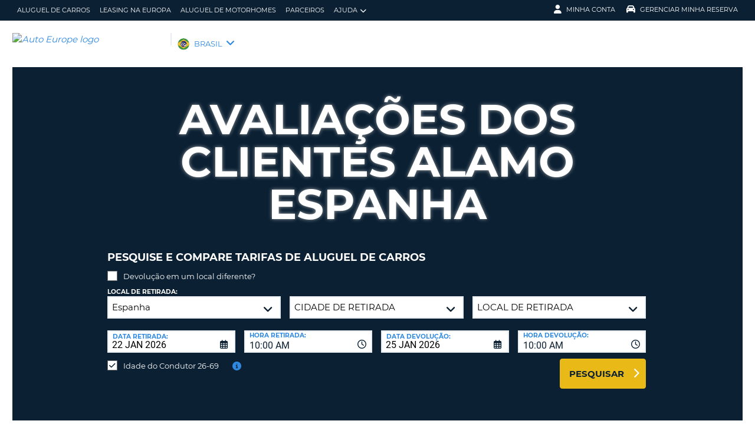

--- FILE ---
content_type: text/html;charset=utf-8
request_url: https://br.autoeurope.com/avaliacoes-alamo-espanha/
body_size: 63177
content:
<!DOCTYPE html>
<html class="no-js " lang="pt-BR"  xmlns="http://www.w3.org/1999/xhtml" xml:lang="pt-BR" >
<head>
	
	
			<script>
			window.dataLayer = window.dataLayer ||[];
			function gtag(){dataLayer.push(arguments);}
			gtag('consent','default',{
				'ad_storage':'denied',
				'analytics_storage':'denied',
				'ad_user_data':'denied',
				'ad_personalization':'denied',
				'personalization_storage':'denied',
				'functionality_storage':'granted',
				'security_storage':'granted',
				'wait_for_update': 500
			});
			gtag("set", "ads_data_redaction", true);
			</script>
		
		
		<script type="text/javascript">
			(function(){ 
				// Custom parameters 
				// window._pxParam1 = "<param1>"; 
				var p = document.getElementsByTagName('script')[0], s = document.createElement('script'); s.async = 1; 
				s.src = '/7T66lSF8/init.js'; 
				p.parentNode.insertBefore(s,p); 
			}()); 
		</script>
	
		<script>
			/* WEBAE-5090 - Hide Osano cookie stuff if page is displayed via iframe */
			if (window.location === window.parent.location)
			{
				// Display cookie banner if page is not in iframe
				var script = document.createElement('script');
				script.src = "https://cmp.osano.com/AzZdV8T5S2ykR1AOs/e72afc93-46a4-4d01-b857-5d4e257ca365/osano.js";
				
				document.head.appendChild(script);
				
			} else {
				// Hide cookie footer link if page is in iframe
				var style  = document.createElement('style'),
					css    = '#osano_cookie_footer_trigger {display: none;}';
					
				style.type = 'text/css';            
				document.head.appendChild(style);
				style.appendChild(document.createTextNode(css));
			}
		</script>
		
	

	
	<!-- 18.191.19.178 BR14 muraECDD07DE6454AC9DF077B10964FCBF8E -->
	<!-- AUTOEUROPE 0 http://br.autoeurope.com BRA80 -->
	
	
	
	<meta charset="utf-8">
	<meta http-equiv="X-UA-Compatible" content="IE=edge">
	<title>Avaliações dos Clientes Alamo Espanha | Auto Europe</title>
	
	
	
	<link rel="canonical" href="https://br.autoeurope.com/avaliacoes-alamo-espanha/" />
	
	<!-- Startup configuration -->
	
			<link rel="manifest" type="application/manifest+json" href="/plugins/ae3/themes/AE1/manifest.json?cb=7ufKI9303Wfe38d8w6E8-686">
			<meta name="description" content="Em nossa página de avaliações da Alamo sobre aluguel de carros na Espanha, você poderá ler sobre experiências de clientes anteriores que foram à Espanha.">
	
	<meta name="viewport" content="width=device-width, initial-scale=1.0, minimum-scale=1.0, maximum-scale=1.0, user-scalable=no">
	<meta name="keywords" content="aluguel de carros Alamo Espanha avaliações, alugar um carro Alamo Espanha avaliações, veículo alugado Alamo Espanha avaliações, rent a car Alamo Espanha avaliações, aluguel de carros Alamo Espanha avaliações Auto Europe, alugar um carro Alamo Espanha avaliações Auto Europe, veículo alugado avaliações Espanha, alugar um veículo Alamo Espanha avaliações, aluguel de carros barato Alamo Espanha avaliações auto europe, melhor aluguel de carros avaliações Alamo Espanha avaliações, compare aluguel de carros avaliações Alamo Espanha, avaliações de clientes Alamo Espanha.">
	<meta name="publishdate" content="23 Jan, 2023">
	
	<meta name="generator" content="Mura CMS 10.0.640">
	<meta name="google" content="notranslate">
	<meta name="theme-color" content="#0B2033">
	<meta name="mobile-web-app-capable" content="yes">
	<meta name="application-name" content="Auto Europe">
	<meta name="apple-mobile-web-app-capable" content="yes">
	<meta name="apple-mobile-web-app-status-bar-style" content='black'>
	<meta name="apple-mobile-web-app-title" content="Auto Europe">
	<meta name="msapplication-config" content="/plugins/ae3/themes/AE1/ie-browserconfig.xml" />
	<meta name="msapplication-TileImage" content="/plugins/ae3/themes/AE1/images/touch/touch-icon-114x114.png">
	<meta name="msapplication-TileColor" content="#0B2033">
	
	
	<meta name="ahrefs-site-verification" content="c388fe8c6cb2f6b4d8b626e8ab69662ce8072a9e8733a70c3eb29d1213140c59">
	
	
		<link rel="apple-touch-icon" href="/plugins/ae3/themes/AE1/images/touch/touch-icon-192x192.png">
		<link rel="apple-touch-icon" sizes="128x128" href="/plugins/ae3/themes/AE1/images/touch/tile-128x128.png">
	
		<link rel="shortcut icon" href="/favicon.ico">
	 

	
	<link rel="alternate" href="https://br.autoeurope.com/avaliacoes-alamo-espanha/" hreflang="pt-BR" />

	
		
				<meta name="msvalidate.01" content="661966CEB4A3DAEA565A6C84EDAFA64A" />
			<meta name="google-site-verification" content="lc0M17yuFG6nxqb2NeMxDJnis3yb7lERUSnHgaQo_xc" /> 
	
	
	<meta property="og:url" content="https://br.autoeurope.com/avaliacoes-alamo-espanha/" />
	<meta property="og:type" content="website" />
	<meta property="og:site_name" content="Auto Europe Brasil" />
	<meta property="fb:page_id" content="331964590245914" />
	<meta property="og:image" content="https://www.globalmediaserver.com/images/social/social-default.jpg" />
	<meta property="og:title" content="Avaliações dos Clientes Alamo Espanha | Auto Europe" />
	<meta property="og:description" content="Em nossa página de avaliações da Alamo sobre aluguel de carros na Espanha, você poderá ler sobre experiências de clientes anteriores que foram à Espanha." />
	
	
	<meta name="twitter:card" content="summary_large_image" />
	<meta name="twitter:site" content="@AutoEuropeBR" />
	<meta name="twitter:creator" content="@AutoEuropeBR" />
	<meta name="twitter:image" content="https://www.globalmediaserver.com/images/social/social-default.jpg" />
	<meta name="twitter:title" content="Avaliações dos Clientes Alamo Espanha | Auto Europe" />
	<meta name="twitter:description" content="Em nossa página de avaliações da Alamo sobre aluguel de carros na Espanha, você poderá ler sobre experiências de clientes anteriores que foram à Espanha." /> 

	
	
	
	
	<script>
		window.aeDataLayer = [{
			'affiliate': 'AUTOEUROPE',
			'affiliate2': 'AUTOEUROPE',
			'funnelPageName': '/avaliacoes-alamo-espanha'
		}];
	</script>

	
	
	<script>
		(function(w,d,s,l,i){w[l]=w[l]||[];w[l].push({'gtm.start':new Date().getTime(),event:'gtm.js'});var f=d.getElementsByTagName(s)[0],
		j=d.createElement(s),dl=l!='dataLayer'?'&l='+l:'';j.async=true;j.src='//www.googletagmanager.com/gtm.js?id='+i+dl;f.parentNode.insertBefore(j,f);})
		(window,document,'script','aeDataLayer','GTM-W4VPCS5');
	</script>

	
		
		<script>
			(function (w, d, s, l, i) {w[l] = w[l] || [];w[l].push({'gtm.start': new Date().getTime(), event: 'gtm.js'});var f = d.getElementsByTagName(s)[0],
			j = d.createElement(s),dl = l != 'dataLayer'? '&l=' + l:'';j.async = true;j.src = '//www.googletagmanager.com/gtm.js?id=' + i + dl;f.parentNode.insertBefore(j, f);})
			(window, document, 'script', 'aeDataLayer', 'GTM-WGK34W9');
		</script>
	
	<script>
		aeDataLayer.push({"aeAffiliateName":"AUTOEUROPE","aeCustomerFullName":"","aeRentalCost":0.0,"aeSiteLanguageCode":"pt-BR","cjEvent":"","aeSiteCurrency":"BRL","aeIsLiveSite":true,"payment_fee":"","occurred_at":"","aeRentalType":"","aeSupplierName":"","criteoItemDataBasketPage":[{"price":"0.00","quantity":1,"id":"-"}],"aeDoCountryCode":"","aeIsTravelPartner":false,"aeIsLuxury":false,"aeQuoteId":"","aeVoucherNumber":"","aeCarCompany":"","aeSippCode":"","aeCarModel":"","aeDoLocId":0,"aeDoTime":"05:19","aeDoDateTime":"January, 22 2026 05:19:15","aeCustomerCountryCode":"","aeIsConversion":false,"criteoHashedEmail":"D41D8CD98F00B204E9800998ECF8427E","aeIsWhiteLabel":false,"aePuLocId":0,"aeAddOns":[""],"aeIsPaidBooking":false,"aePuCountryCode":"","aeSiteCode":"BRA","aePuDate":"01/22/2026","aePuDateTime":"January, 22 2026 05:19:15","aeDoDate":"01/22/2026","criteoItemDataSalesConfirmationPage":[{"price":"0.00","quantity":1,"id":"-"}],"aeTransmissionType":"","aePuTime":"05:19","criteoItemDataProductPage":"-","stage":"","aeCustomerPhone":"D41D8CD98F00B204E9800998ECF8427E","skyscanner_redirectid":"","aeCarPrice":"","aePUType":"","aeDoCityName":"","googleOptOut":false,"aeIsLongTermRental":false,"aeCarSize":"","aePuCityName":"","aeCarName":""});
	</script>
	

	

	
	
	

	
	<!--[if lte IE 9]>
		<link rel="stylesheet" type="text/css" href="/dist/1.0.686/AE3/css/loading.min.css?cb=7ufKI9303Wfe38d8w6E8-686" media="screen">
		
		<link rel="stylesheet" type="text/css" href="/dist/1.0.686/AE3/css/style-ie-1.min.css?cb=7ufKI9303Wfe38d8w6E8-686" media="all">
		<link rel="stylesheet" type="text/css" href="/dist/1.0.686/AE3/css/style-ie.min.css?cb=7ufKI9303Wfe38d8w6E8-686" media="all">
	<![endif]-->
	<!--[if gt IE 9]>
		<link rel="stylesheet" type="text/css" href="/dist/1.0.686/AE3/css/loading.min.css?cb=7ufKI9303Wfe38d8w6E8-686" media="screen">
		<link rel="stylesheet" type="text/css" href="/dist/1.0.686/AE3/css/style.min.css?cb=7ufKI9303Wfe38d8w6E8-686" media="all">
	<![endif]-->

	
	<script data-osano="ESSENTIAL" src="/dist/1.0.686/AE3/js/AE.polyfill.min.js?cb=7ufKI9303Wfe38d8w6E8-686" async></script>
	

<script type="text/javascript" src="/core/modules/v1/core_assets/js/mura.min.js?v=10.0.640" defer="defer"></script>
<script>
(function(root,config){root.queuedMuraCmds=[],root.queuedMuraPreInitCmds=[],root.deferMuraInit=function(){void 0!==root.Mura&&"function"==typeof root.Mura.init?root.Mura.init(config):("function"!=typeof root.Mura&&(root.mura=root.m=root.Mura=function(o){root.queuedMuraCmds.push(o)},root.Mura.preInit=function(o){root.queuedMuraPreInitCmds.push(o)}),setTimeout(root.deferMuraInit))},root.deferMuraInit();}
)(this,{
loginURL:"?display=login",
siteid:"BRA",
contentid:"B6D86DE7-CE28-C2C4-00E29D3DB32555E0",
contenthistid:"BACCFCDA-C2D5-780B-FD4FE2CA30B1F388",
changesetid:"",
parentid:"B80E1E68-D520-5804-AD597E740F255E63",
context:"",
indexfileinapi:true,
nocache:0,
assetpath:"/BRA",
corepath:"/core",
fileassetpath:"/BRA",
themepath:"/themes/AE1-global",
reCAPTCHALanguage:"en",
preloaderMarkup: "",
mobileformat: false,
windowdocumentdomain: "",
layoutmanager:true,
type:"Page",
subtype:"AEPage",
queueObjects: false,
rb:{"formcheckboxlabelclass":"checkbox","formgeneralcontrolclass":"form-control","formrequiredlabel":"Required","formcheckboxclass":"","formradiolabelclass":"radio","formbuttoncancelclass":"form-cancel btn-primary pull-right","formwrapperbodyclass":"","formbuttonsubmitclass":"form-submit  btn-primary","formtextareaclass":"form-control","formfileclass":"form-control","formbuttoninnerclass":"input-group-btn","formbuttonsubmitwaitlabel":"Please Wait...","formbuttonwrapperclass":"btn-group","formrequiredwrapperclass":"","formbuttonnextclass":"form-nav","formbuttonclass":"btn btn-default","formbuttonnextlabel":"Next","formradioclass":"","formbuttomsubmitclass":"form-submit  btn-primary","formfieldlabelclass":"control-label","formbuttonbacklabel":"Back","formerrorwrapperclass":"","formwrapperclass":"","formradiowrapperclass":"","formbuttonbackclass":"form-nav","formresponsewrapperclass":"","formselectclass":"form-control","generalwrapperbodyclass":"","formcheckboxwrapperclass":"","generalwrapperclass":"well","formfileplaceholder":"Select File","forminputclass":"form-control","formfieldwrapperclass":"form-group","formbuttonsubmitlabel":"Submit","formbuttoncancellabel":"Cancel"},
dtExample:"10/11/2024",
dtCh:"/",
dtFormat:[1,0,2],
dtLocale:"pt-BR"
});
</script>

  <script>function muraStatus() {if ('Mura' in window) {window.removeEventListener('load', muraStatus);}}</script>
</head>
<body id="avaliacoesdelocadorasdealugueldecarros" class=" site--BRA alamo /avaliacoes-alamo-espanha " data-spy="scroll" data-target=".subnav" data-offset="50" itemscope itemtype="https://schema.org/WebPage">
	
	
	
	
	
	
	<noscript><iframe src="https://www.googletagmanager.com/ns.html?id=GTM-W4VPCS5&aeSiteCode=BRA&aeIsConversion=false" height="0" width="0" style="display:none;visibility:hidden"></iframe></noscript>

	
		
		<noscript><iframe src="https://www.googletagmanager.com/ns.html?id=GTM-WGK34W9&aeSiteCode=BRA&aeIsConversion=false" height="0" width="0" style="display:none;visibility:hidden"></iframe></noscript>
	
	

	<!--[if !IE]> -->
		<link rel="preload" href="/dist/1.0.686/AE3/css/loading.min.css?cb=7ufKI9303Wfe38d8w6E8-686" as="style">
		<link rel="stylesheet" type="text/css" href="/dist/1.0.686/AE3/css/loading.min.css?cb=7ufKI9303Wfe38d8w6E8-686" media="screen">
		
		<link rel="preload" href="/dist/1.0.686/AE3/css/style.min.css?cb=7ufKI9303Wfe38d8w6E8-686" as="style">
		<link rel="stylesheet" href="/dist/1.0.686/AE3/css/style.min.css?cb=7ufKI9303Wfe38d8w6E8-686" media="all">
	<!--<![endif]-->
	
	
	<meta itemprop="name" content="Auto Europe" />
	<div id="scroll-container" class="scroll-container">
		<div id="scroll-content" class="scroll-content">
			<div id="sticky-wrapper" class="sticky-wrapper" >

<a id="scroll_target"></a> 
		<div id="site-container" class="site-container pos-relative trans-padding no-logos">

			
		<nav id="primnav" class="primnav visuallyhidden--palm visuallyhidden--lap bg--primary site--full-bleed site--bleed-padding trulyhidden--print" >
	


		<div class="wrap wrap--sized">
			
				<ul  id="primnav--list" class="primnav--list nav nav--options float--left remove-rhythm visuallyhidden--lap" >
			
			<li class="first" id="navAluguelDeCarros" id><a href="https://br.autoeurope.com/aluguel-de-carros/">Aluguel de carros</a></li>
			
			<li id="navLeasingNaEuropa" id><a href="/leasing-carros-europa/">Leasing na Europa</a></li>
			
			<li id="navAluguelDeMotorhomes" id><a href="/aluguel-de-motorhomes/">Aluguel de motorhomes</a></li>
			
			<li id="navParceiros" id><a href="/agencias-de-viagens-e-associados/">Parceiros</a></li>
			
			<li class="last has-dropdown closed" id="navAjuda" id><a href="/perguntas-frequentes/" class="parent-link">Ajuda</a>
				<ul class="menu-dropdown submenu-dropdown">
			
			<li class="first" id="navPerguntasFrequentes" id><a href="https://br.autoeurope.com/perguntas-frequentes/">Perguntas Frequentes</a></li>
			
			<li class="last" id="navGerirReserva" id><a href="https://br.autoeurope.com/my-booking/">Gerir Reserva</a></li>
			</ul> </li>
			</ul> 
		<script>
			var jsloginStatus = "false";
		</script>
		
	
	

			
				<ul id="primnav--acct" class="primnav primnav--acct nav nav--options float--right remove-rhythm">
					
					
						
						<li class="visuallyhidden">
							<form id="account_form" name="account_form" class="visuallyhidden" action="/member-accounts/" method="post">
								<input class="account_form" type="hidden" name="form_action" value="">
								<input type="hidden" name="form_location" value="">
							</form>
						</li>
						<li class="member_account member-dropdown has-dropdown closed">
							<a href="/member-accounts/" class="my-account-dropdown dropdown-toggle"><i class="fa fa-user fa-lg"></i>Minha Conta</a>

							
							<div class="menu-dropdown submenu-dropdown account-signinform mod-title visuallyhidden" >

							
							
								<div class="ui-dialog-titlebar ui-corner-all ui-widget-header ui-helper-clearfix">
									<span class="ui-dialog-title"></span>
									<button type="button" class="ui-button ui-corner-all ui-widget ui-button-icon-only ui-dialog-titlebar-close" title="Close"  data-modal-target=".account-signinform">
										<i class="ui-icon-close-modal fa fa-times fa-2" aria-hidden="true"></i>
									</button>
								</div>
							
								<div class="visuallyhidden" id="memberPasswordResetNav">
									
	<div class="island login-form remove-rhythm member_accounts">
		<div class="grid">

			<div class="grid__item one-whole" >
				<div id="resetMessNav" class="text--error"></div>
			</div>

		
				<form id="member_reset_password_nav" class="validate full--input member_form nav" name="member_reset_password_nav" action="/member-accounts/" method="post" >

					<input type="hidden" name="form_action" value="account_save_password">
					<input type="hidden" name="resetType" class="resetType" value="force">
					<input type="hidden" name="uid"  class="uid_reset" value="">
					<input type="hidden" name="isNav"  id="isNavReset" value="true">

					<div class="info-text"></div>

						<div class="grid__item one-whole required required--no--asterisk" id="email_resetForce">
							<label for="member_email_nav">Seu E-mail</label>
					 		<input type="email" 
					 		name="member_email"  
					  		id="member_email_nav" 
					 		class="member_email nav reset"  
					 		autocomplete="email" value="" 
					 		required = "required"  
					 		data-pattern="email" 
					 		data-error-message="" 
					 		data-check="validateEmail" maxlength="100">	
					 		<span itemprop="text"  class="ui-error-message small--errornote errorTxt-member_email_nav"></span>				
						</div>

						<div class="grid__item one-whole required required--no--asterisk">
							<label  for="current_password_nav">Senha Atual</label>

								<input type="password" 
								name="current_password"
								id="current_password_nav"
								value="" 
								pattern="notblank" 
								required 
								data-pattern="notblank" 
								data-error-message="Sua senha não pôde ser verificada." 
								autocomplete="off" 
								class="required current_password" autocomplete="off" maxlength="25">
						<span itemprop="text" class="ui-error-message small--errornote errorTxt-current_password"></span>	
					
						</div>	


						<div class="grid__item one-whole  required required--no--asterisk">
							<label class="info-icon" for="reset_password_nav">Nova Senha<i class="fa fa-info-circle"></i></label>
							<div class="info-text">A sua senha deve conter entre 8 e 16 caracteres, e, pelo menos, uma letra minúscula, uma letra maiúscula, um número e um caracter especial</div>
							<input type="password" 
							name="reset_password" 
				 			id="reset_password_nav"  
							class="validatePassword required nav"
							value="" 
							data-error-message="" 
							date-error-mess-ele = "reset_repassword"
							data-match ="reset_repassword"
							data-pattern="notblank" 
							data-check="reset_repassword" 
							data-match-nocase="false" 
							autocomplete="new-password" 
							maxlength="16">
						</div>

						<div class="grid__item one-whole  visuallyhidden checklist">
							
							<div class="memberPasswordChecklist nav">									
								
		<ul class="member--checklist">
		<li class="checklist pwd_length pwd_error">&nbsp;8-16 caracteres</li>
		<li class="checklist pwd_upper pwd_error">&nbsp;Pelo menos um caractere maiúsculo</li>
		<li class="checklist pwd_lower pwd_error">&nbsp;Pelo menos um caractere minúsculo</li>
		<li class="checklist pwd_number pwd_error">&nbsp;Ao menos um número</li>
		<li class="checklist pwd_special pwd_error">&nbsp;Ao menos um caractere especial</li>
	</ul>

							</div>
						</div>

						<div class="grid__item one-whole required required--no--asterisk">
							<label for="reset_repassword_nav">Repetir Nova Senha</label>					
							<input type="password" 
							name="reset_repassword" 
							id="reset_repassword_nav"
							class="validateRepass nav" 
							autocomplete = "new-repassword"
							value="" 
							required="required" 
							data-pattern="notblank" 
							data-error-message="Verificação de senha em branco" 
							data-error-message-nomatch="Suas senhas não coincidem." 
							data-match ="reset_password"
							data-match-nocase="false" 
							class="required" 
							maxlength="16">

							<span itemprop="text" class="ui-error-message errorTxt-reset_repassword"></span>
						</div>

						<div class="grid__item one-quarter visuallyhidden--palm text--error fldErrorMessage"  id="password_errors">
						
						</div>

			
					

					 <div class="grid__item one-whole push-half--bottom">
							
						
							
						<button  class="btn--primary one-whole trg__ga--Click submit_password_save_button nav" type="button"  name="account_login_button" data-gaarray="%5B%7B%22GACATEGORY%22%3A%22aeMember%22%2C%22GAACTION%22%3A%22resetSubmit%2Dmenu%22%7D%5D">
							Alterar senha
						</button>
						
					</div>

			
				<div class="grid__item one-whole push-half--bottom">
					<button  class="one-whole  button_password_reset_nav" type="button"
						name="submit_password_cancel" id="nav_submit_password_cancel">Cancel
					</button>
				</div>
		
				</form>
			</div>


		</div>


		


								</div>

								<div id="memberloginNav">
									

		<div class="island login-form remove-rhythm">
			<div class="grid">
				<div class="form-group">
				<form id="account_login_form" class="validate full--input member_form" name="account_login_form" action="/member-accounts/" method="post">
					<input type="hidden" name="form_action" value="account_login">
					<input type="hidden" name="form_location" value="">
					
					<div class="grid__item one-whole">
						<div class="h3">Entrar</div>

						<div id="loginFail">
							
							
						</div>						
					</div>
					<div class="grid__item one-whole visuallyhidden">
						<div id="member-response-left" class="member--response text--error"></div>
					</div>					
					<div class="grid__item one-whole push-half--bottom ui-state-hidden">
							<div class="one-whole palm-one-whole chk-age-container">					

							</div>
						<label for="member_username">Seu E-mail</label>
						<div class="member_creds"><input type="email" 
						id="member_username"
						class="form-control" 
						name="member_username" 
						placeholder="Seu E-mail" 
						autocomplete="email" 
						data-pattern="anything"
						required="yes"
						/></div>
					</div><!--
				 --><div class="grid__item one-whole push--bottom ui-state-hidden">
						<label for="member_password">Senha</label>
						<div class="member_creds"><input type="password" id="member_password" name="member_password" placeholder="Senha" value="" data-pattern="anything" autocomplete="foo" required="yes"/></div>
					</div><!--
				 --><div class="grid__item one-whole push-half--bottom">
						
					
						

						<button  class="btn--primary one-whole trg__ga--Click" type="submit"  data-value="account_login_button"  id="account_login_button" name="account_login_button" data-gaarray="%5B%7B%22GACATEGORY%22%3A%22aeMember%22%2C%22GAACTION%22%3A%22loginSubmit%2Dmenu%22%7D%5D">Entrar</button>
										
						
							<a  data-value="account_forgot_password"><small class="account_forgot_password">Esqueceu sua senha?</small></a>
						
					</div>
				</form>
			</div>
			</div>

			
				<div class="grid">
					<div class="grid__item one-whole">
						<div class="account-note">
							<div class="h6">Para reservas rápidas e simplificadas</div>
								<form action="/member-accounts/" name = "create_account_form" class="create_account_form" method="post">
									<div class="h4 margin--0">
										<a  class="account_create_link" data-value="account_create">Criar conta</a>
									</div>
									<input type="hidden" name = "form_action" value="account_create">
									<input type="hidden" name = "form_location" value="">
								</form>
						</div>
					</div>
				</div>
			

		</div>


	
										<div class="affiliate_agents island flush--bottom account-note">
											<div class="h5">Agências de viagens e Associados</div>
											
											<div class="h4">
												<a href="https://br.autoeurope.com/agencias-de-viagens-e-associados/">FAÇA SEU LOGIN AQUI</a>

										</div>
										
										
								</div>

								<div class="affiliate_agents island flush--bottom account-note">
									
									</div>
								</div>

							
						</div>
						
						</li>
					
						<li class="modify">
							
							
								<a href="https://br.autoeurope.com/my-booking/" class="dropdown-toggle"><i class="fa fa-car fa-lg"></i>Gerenciar Minha Reserva</a>
							
							<div class="menu-dropdown submenu-dropdown modify-signinform mod-title visuallyhidden">

							
							<div class="ui-dialog-titlebar ui-corner-all ui-widget-header ui-helper-clearfix">
								<span class="ui-dialog-title"></span>
								<button type="button" class="ui-button ui-corner-all ui-widget ui-button-icon-only ui-dialog-titlebar-close" title="Close" data-modal-target=".modify-signinform">
									<i class="ui-icon-close-modal fa fa-times fa-2" aria-hidden="true"></i>
								</button>
							</div>
							
								<div class="island flush--bottom">
									
	<div class="h3">Buscar reserva</div>
	

	<form action="https://br.autoeurope.com/my-booking/" method="post" name="frmVoucherLookup" id="frmVoucherLookup" class="frmVoucherLookup validate">
		<input type="hidden" name="modsection" value="view">

	
		<div>
			<label id="vouchemail-label" for="vouchemail">Seu e-mail</label>
			<input type="email" name="vouchemail" id="vouchemail" class="input modEmail" value="" placeholder="Seu e-mail" data-pattern="email" aria-labelledby="vouchemail-label" autocomplete='email'>
		</div>
	
		<div id="voucherNumberInput">
			<label for="vouchnum-lookup">Número do Voucher</label>
			<input type="text" id="vouchnum-lookup" name="vouchnum" class="input push-half--bottom" value="" placeholder="EU0000000" data-pattern="ae_voucher" required>
		</div>
	
		
		<button type="submit" id="submitBtn" class="btn--primary push-half--top one-half portable-one-whole" name="pudatePost">Visualizar a Reserva</button>
	</form>

								</div>
							</div>
						</li>
					
				</ul>
			
		</div>
	</nav>

	
	
	<header class="secnav-container site--full-bleed site--bleed-padding">
		
		<div class="secnav wrap wrap--sized">
			<h2 class="site-title accessibility">Auto Europe</h2>
			<span >
				<a href="/" >
				
					<img itemprop="image" class="site-logo" src="https://www.globalmediaserver.com/website/logos/bra.jpg" alt="Auto Europe logo" title="Auto Europe" />
					
				</a>
			</span>
			<div class="flexNav"> 
				<div id="secnav__country" class="secnav__country float--left zeta trulyhidden--palm trulyhidden--print">
					
					<div class="sel-country">
						<li class="bra "><span>BRASIL</span> <i class="fa fa-angle-down fa-lg"></i></li>
					</div>
					
					
					
				</div>

			
			
			<div class="float--right text--right visuallyhidden--lap visuallyhidden--palm flex-margin">
			

			</div><!--
			--><div class="nav_icon_container">
				<span class="altnav__toggler float--right altnav__toggler__icon fas fa-bars visuallyhidden--desk" data-togglee="#altnav"></span>
				<span class="float--right altnav__toggler__icon visuallyhidden--desk visuallyhidden--lap" >
				
				
				
				</span>
			</div>
			</div>
		</div>
		

		<div id="altnav" class="altnav site--full-bleed visuallyhidden" >
			
				<ul  id="altnav__list" class="altnav__list site--full-bleed" >
			
			<li class="first" id="navAluguelDeCarros"><a href="https://br.autoeurope.com/aluguel-de-carros/">Aluguel de carros</a></li>
			
			<li id="navLeasingNaEuropa"><a href="/leasing-carros-europa/">Leasing na Europa</a></li>
			
			<li id="navAluguelDeMotorhomes"><a href="/aluguel-de-motorhomes/">Aluguel de motorhomes</a></li>
			
			<li id="navParceiros"><a href="/agencias-de-viagens-e-associados/">Parceiros</a></li>
			
			<li class="last has-dropdown" id="navAjuda"><a href="/perguntas-frequentes/" class="dropdown-toggle">Ajuda</a>
				<ul class="menu-dropdown submenu-dropdown">
			
			<li class="first" id="navPerguntasFrequentes"><a href="https://br.autoeurope.com/perguntas-frequentes/">Perguntas Frequentes</a></li>
			
			<li class="last" id="navGerirReserva"><a href="https://br.autoeurope.com/my-booking/">Gerir Reserva</a></li>
			</ul> </li>
			</ul> 
		<script>
			var jsloginStatus = "false";
		</script>
		
			
			<ul class="altnav__list site--full-bleed">
			
				
					<li class=" visuallyhidden--desk">
						
						
							<a class="member_login_portable">Minha Conta <i class="fas fa-user-circle fa-2x"></i></a>
							
					</li>
				
						<li class="mng_bookign_link"><a href="https://br.autoeurope.com/my-booking/">Gerenciar Minha Reserva</a></li>
					
					<li class="has-dropdown visuallyhidden--desk visuallyhidden--lap sitepicker-mobile-wrapper bra ">
						<a class="sitepicker-mobile dropdown-toggle">BRASIL</a>
						<div id="sitepicker-mobile" class="sitepicker-mobile menu-dropdown submenu-dropdown"></div>
					</li>
				
			</ul>
			
			<div class="contact-mobile palm-one-whole text--center">
			
            
			
			</div>
		</div>
	</header>

	

	
					
			<div id="sitepicker" class="menu-dropdown sitepicker">
				<div class="float--right sitepicker-close trulyhidden--palm"><i class="fa fa-times-circle fa-lg" aria-hidden="true"></i></div>
				<div class="sitepicker-note">Escolha seu país de residência</div>
				<div class="sitepicker-container">
					<div class="sitepicker-column">

						
						<dl class="sitepicker-continent namerica">
							<dt class="sitepicker-heading toggler toggler--portable" data-togglee=".sitepicker-continent.namerica .togglee" data-size="portable">América do Norte</dt>
							<dd class="togglee visuallyhidden--portable close--left">
								<dl class="close--left">
									
										<a href="/?changesite=1&site=CAE&sflag=CAE" hreflang="en-CA" >
											<dd class="trg__ga--Click cae close--left" data-gaarray="%5B%7B%22GACATEGORY%22%3A%22countryPicker%22%2C%22GAACTION%22%3A%22Change%20Site%22%2C%22GALABEL%22%3A%22cae%22%7D%5D">
												Canada-English
											</dd>
										</a>
									
										<a href="/?changesite=1&site=CA&sflag=CA" hreflang="fr-CA" >
											<dd class="trg__ga--Click ca close--left" data-gaarray="%5B%7B%22GACATEGORY%22%3A%22countryPicker%22%2C%22GAACTION%22%3A%22Change%20Site%22%2C%22GALABEL%22%3A%22ca%22%7D%5D">
												Canada-Fran&ccedil;ais
											</dd>
										</a>
									
										<a href="/?changesite=1&site=DOM&sflag=DOM" hreflang="es-DO" >
											<dd class="trg__ga--Click dom close--left" data-gaarray="%5B%7B%22GACATEGORY%22%3A%22countryPicker%22%2C%22GAACTION%22%3A%22Change%20Site%22%2C%22GALABEL%22%3A%22dom%22%7D%5D">
												Dominican Republic
											</dd>
										</a>
									
										<a href="/?changesite=1&site=MEX&sflag=MEX" hreflang="es-MX" >
											<dd class="trg__ga--Click mex close--left" data-gaarray="%5B%7B%22GACATEGORY%22%3A%22countryPicker%22%2C%22GAACTION%22%3A%22Change%20Site%22%2C%22GALABEL%22%3A%22mex%22%7D%5D">
												Mexico
											</dd>
										</a>
									
										<a href="/?changesite=1&site=US&sflag=US" hreflang="en-US" >
											<dd class="trg__ga--Click us close--left" data-gaarray="%5B%7B%22GACATEGORY%22%3A%22countryPicker%22%2C%22GAACTION%22%3A%22Change%20Site%22%2C%22GALABEL%22%3A%22us%22%7D%5D">
												United States
											</dd>
										</a>
									
								</dl>
							</dd>
						</dl><!--
					 --><dl class="sitepicker-continent camerica desk-menu--push">
							<dt class="sitepicker-heading toggler toggler--portable" data-togglee=".sitepicker-continent.camerica .togglee" data-size="portable">América Central</dt>
							<dd class="togglee visuallyhidden--portable close--left">
								<dl class="close--left">
									
										<a href="/?changesite=1&site=ESL&sflag=BLZ" hreflang="es-BZ" >
											<dd class="trg__ga--Click blz close--left" data-gaarray="%5B%7B%22GACATEGORY%22%3A%22countryPicker%22%2C%22GAACTION%22%3A%22Change%20Site%22%2C%22GALABEL%22%3A%22esl%22%7D%5D">
												Belize
											</dd>
										</a>
									
										<a href="/?changesite=1&site=ESL&sflag=CRI" hreflang="es-CR" >
											<dd class="trg__ga--Click cri close--left" data-gaarray="%5B%7B%22GACATEGORY%22%3A%22countryPicker%22%2C%22GAACTION%22%3A%22Change%20Site%22%2C%22GALABEL%22%3A%22esl%22%7D%5D">
												Costa Rica
											</dd>
										</a>
									
										<a href="/?changesite=1&site=ESL&sflag=ELS" hreflang="es-SV" >
											<dd class="trg__ga--Click els close--left" data-gaarray="%5B%7B%22GACATEGORY%22%3A%22countryPicker%22%2C%22GAACTION%22%3A%22Change%20Site%22%2C%22GALABEL%22%3A%22esl%22%7D%5D">
												El Salvador
											</dd>
										</a>
									
										<a href="/?changesite=1&site=ESL&sflag=GTM" hreflang="es-GT" >
											<dd class="trg__ga--Click gtm close--left" data-gaarray="%5B%7B%22GACATEGORY%22%3A%22countryPicker%22%2C%22GAACTION%22%3A%22Change%20Site%22%2C%22GALABEL%22%3A%22esl%22%7D%5D">
												Guatemala
											</dd>
										</a>
									
										<a href="/?changesite=1&site=ESL&sflag=HND" hreflang="es-HN" >
											<dd class="trg__ga--Click hnd close--left" data-gaarray="%5B%7B%22GACATEGORY%22%3A%22countryPicker%22%2C%22GAACTION%22%3A%22Change%20Site%22%2C%22GALABEL%22%3A%22esl%22%7D%5D">
												Honduras
											</dd>
										</a>
									
										<a href="/?changesite=1&site=ESL&sflag=NIC" hreflang="es-NI" >
											<dd class="trg__ga--Click nic close--left" data-gaarray="%5B%7B%22GACATEGORY%22%3A%22countryPicker%22%2C%22GAACTION%22%3A%22Change%20Site%22%2C%22GALABEL%22%3A%22esl%22%7D%5D">
												Nicaragua
											</dd>
										</a>
									
										<a href="/?changesite=1&site=ESL&sflag=PAN" hreflang="es-PA" >
											<dd class="trg__ga--Click pan close--left" data-gaarray="%5B%7B%22GACATEGORY%22%3A%22countryPicker%22%2C%22GAACTION%22%3A%22Change%20Site%22%2C%22GALABEL%22%3A%22esl%22%7D%5D">
												Panama
											</dd>
										</a>
									
								</dl>
							</dd>
						</dl><!--
					 --><dl class="sitepicker-continent samerica desk-menu--push">
							<dt class="sitepicker-heading toggler toggler--portable" data-togglee=".sitepicker-continent.samerica .togglee" data-size="portable">América do Sul</dt>
							<dd class="togglee visuallyhidden--portable close--left">
								<dl class="close--left">
									
										<a href="/?changesite=1&site=ARG&sflag=ARG" hreflang="es-AR" >
											<dd class="trg__ga--Click arg close--left" data-gaarray="%5B%7B%22GACATEGORY%22%3A%22countryPicker%22%2C%22GAACTION%22%3A%22Change%20Site%22%2C%22GALABEL%22%3A%22arg%22%7D%5D">
												Argentina
											</dd>
										</a>
									
										<a href="/?changesite=1&site=ESL&sflag=BOL" hreflang="es-BO" >
											<dd class="trg__ga--Click bol close--left" data-gaarray="%5B%7B%22GACATEGORY%22%3A%22countryPicker%22%2C%22GAACTION%22%3A%22Change%20Site%22%2C%22GALABEL%22%3A%22esl%22%7D%5D">
												Bolivia
											</dd>
										</a>
									
										<a href="/" hreflang="pt-BR" >
											<dd class="trg__ga--Click bra close--left" data-gaarray="%5B%7B%22GACATEGORY%22%3A%22countryPicker%22%2C%22GAACTION%22%3A%22Change%20Site%22%2C%22GALABEL%22%3A%22bra%22%7D%5D">
												Brasil
											</dd>
										</a>
									
										<a href="/?changesite=1&site=ESL&sflag=CHL" hreflang="es-CL" >
											<dd class="trg__ga--Click chl close--left" data-gaarray="%5B%7B%22GACATEGORY%22%3A%22countryPicker%22%2C%22GAACTION%22%3A%22Change%20Site%22%2C%22GALABEL%22%3A%22esl%22%7D%5D">
												Chile
											</dd>
										</a>
									
										<a href="/?changesite=1&site=ESL&sflag=COL" hreflang="es-CO" >
											<dd class="trg__ga--Click col close--left" data-gaarray="%5B%7B%22GACATEGORY%22%3A%22countryPicker%22%2C%22GAACTION%22%3A%22Change%20Site%22%2C%22GALABEL%22%3A%22esl%22%7D%5D">
												Colombia
											</dd>
										</a>
									
										<a href="/?changesite=1&site=ESL&sflag=ECU" hreflang="es-EC" >
											<dd class="trg__ga--Click ecu close--left" data-gaarray="%5B%7B%22GACATEGORY%22%3A%22countryPicker%22%2C%22GAACTION%22%3A%22Change%20Site%22%2C%22GALABEL%22%3A%22esl%22%7D%5D">
												Ecuador
											</dd>
										</a>
									
										<a href="/?changesite=1&site=ESL&sflag=PRY" hreflang="es-PY" >
											<dd class="trg__ga--Click pry close--left" data-gaarray="%5B%7B%22GACATEGORY%22%3A%22countryPicker%22%2C%22GAACTION%22%3A%22Change%20Site%22%2C%22GALABEL%22%3A%22esl%22%7D%5D">
												Paraguay
											</dd>
										</a>
									
										<a href="/?changesite=1&site=ESL&sflag=PER" hreflang="es-PE" >
											<dd class="trg__ga--Click per close--left" data-gaarray="%5B%7B%22GACATEGORY%22%3A%22countryPicker%22%2C%22GAACTION%22%3A%22Change%20Site%22%2C%22GALABEL%22%3A%22esl%22%7D%5D">
												Peru
											</dd>
										</a>
									
										<a href="/?changesite=1&site=ESL&sflag=URY" hreflang="es-UY" >
											<dd class="trg__ga--Click ury close--left" data-gaarray="%5B%7B%22GACATEGORY%22%3A%22countryPicker%22%2C%22GAACTION%22%3A%22Change%20Site%22%2C%22GALABEL%22%3A%22esl%22%7D%5D">
												Uruguay
											</dd>
										</a>
									
										<a href="/?changesite=1&site=ESL&sflag=VEN" hreflang="es-VE" >
											<dd class="trg__ga--Click ven close--left" data-gaarray="%5B%7B%22GACATEGORY%22%3A%22countryPicker%22%2C%22GAACTION%22%3A%22Change%20Site%22%2C%22GALABEL%22%3A%22esl%22%7D%5D">
												Venezuela
											</dd>
										</a>
									
								</dl>
							</dd>
						</dl><!--
				 --></div><!--
				 --><div class="sitepicker-column euro">
						
						<div class="sitepicker-heading toggler toggler--portable" data-togglee=".sitepicker-column.euro .togglee" data-size="portable">Europa</div>
						<div class="togglee visuallyhidden--portable">
							<dl class="sitepicker-continent close--left">
								<dt class="sitepicker-heading-alt toggler toggler--portable">Europa</dt>
								
									<a href="/?changesite=1&site=EUR&sflag=ALB" hreflang="en-AL" >
										<dd class="trg__ga--Click alb close--left" data-gaarray="%5B%7B%22GACATEGORY%22%3A%22countryPicker%22%2C%22GAACTION%22%3A%22Change%20Site%22%2C%22GALABEL%22%3A%22eur%22%7D%5D">
											Albania
										</dd>
									</a>
								
									<a href="/?changesite=1&site=EUR&sflag=ARM" hreflang="en-AM" >
										<dd class="trg__ga--Click arm close--left" data-gaarray="%5B%7B%22GACATEGORY%22%3A%22countryPicker%22%2C%22GAACTION%22%3A%22Change%20Site%22%2C%22GALABEL%22%3A%22eur%22%7D%5D">
											Armenia / Hayastan
										</dd>
									</a>
								
									<a href="/?changesite=1&site=EUR&sflag=AZE" hreflang="en-AZ" >
										<dd class="trg__ga--Click aze close--left" data-gaarray="%5B%7B%22GACATEGORY%22%3A%22countryPicker%22%2C%22GAACTION%22%3A%22Change%20Site%22%2C%22GALABEL%22%3A%22eur%22%7D%5D">
											Azerbaycan
										</dd>
									</a>
								
									<a href="/?changesite=1&site=BEL&sflag=BEL" hreflang="nl-BE" >
										<dd class="trg__ga--Click bel close--left" data-gaarray="%5B%7B%22GACATEGORY%22%3A%22countryPicker%22%2C%22GAACTION%22%3A%22Change%20Site%22%2C%22GALABEL%22%3A%22bel%22%7D%5D">
											Belgi&euml;
										</dd>
									</a>
								
									<a href="/?changesite=1&site=BFR&sflag=BFR" hreflang="fr-BE" >
										<dd class="trg__ga--Click bfr close--left" data-gaarray="%5B%7B%22GACATEGORY%22%3A%22countryPicker%22%2C%22GAACTION%22%3A%22Change%20Site%22%2C%22GALABEL%22%3A%22bfr%22%7D%5D">
											Belgique
										</dd>
									</a>
								
									<a href="/?changesite=1&site=EUR&sflag=BOS" hreflang="en-BA" >
										<dd class="trg__ga--Click bos close--left" data-gaarray="%5B%7B%22GACATEGORY%22%3A%22countryPicker%22%2C%22GAACTION%22%3A%22Change%20Site%22%2C%22GALABEL%22%3A%22eur%22%7D%5D">
											Bosna i Hercegovina
										</dd>
									</a>
								
									<a href="/?changesite=1&site=EUR&sflag=BGR" hreflang="bg-BG" >
										<dd class="trg__ga--Click bgr close--left" data-gaarray="%5B%7B%22GACATEGORY%22%3A%22countryPicker%22%2C%22GAACTION%22%3A%22Change%20Site%22%2C%22GALABEL%22%3A%22eur%22%7D%5D">
											Bulgaria
										</dd>
									</a>
								
									<a href="/?changesite=1&site=EUR&sflag=CZE" hreflang="en-CZ" >
										<dd class="trg__ga--Click cze close--left" data-gaarray="%5B%7B%22GACATEGORY%22%3A%22countryPicker%22%2C%22GAACTION%22%3A%22Change%20Site%22%2C%22GALABEL%22%3A%22eur%22%7D%5D">
											Ceska republika
										</dd>
									</a>
								
									<a href="/?changesite=1&site=EUR&sflag=CRO" hreflang="es-HR" >
										<dd class="trg__ga--Click cro close--left" data-gaarray="%5B%7B%22GACATEGORY%22%3A%22countryPicker%22%2C%22GAACTION%22%3A%22Change%20Site%22%2C%22GALABEL%22%3A%22eur%22%7D%5D">
											Croatia
										</dd>
									</a>
								
									<a href="/?changesite=1&site=DNK" hreflang="da-DK" >
										<dd class="trg__ga--Click dnk close--left" data-gaarray="%5B%7B%22GACATEGORY%22%3A%22countryPicker%22%2C%22GAACTION%22%3A%22Change%20Site%22%2C%22GALABEL%22%3A%22dnk%22%7D%5D">
											Danmark
										</dd>
									</a>
								
									<a href="/?changesite=1&site=DEU&sflag=DEU" hreflang="de-DE" >
										<dd class="trg__ga--Click deu close--left" data-gaarray="%5B%7B%22GACATEGORY%22%3A%22countryPicker%22%2C%22GAACTION%22%3A%22Change%20Site%22%2C%22GALABEL%22%3A%22deu%22%7D%5D">
											Deutschland
										</dd>
									</a>
								
									<a href="/?changesite=1&site=EUR&sflag=EST" hreflang="en-EE" >
										<dd class="trg__ga--Click est close--left" data-gaarray="%5B%7B%22GACATEGORY%22%3A%22countryPicker%22%2C%22GAACTION%22%3A%22Change%20Site%22%2C%22GALABEL%22%3A%22eur%22%7D%5D">
											Eesti Vabariik
										</dd>
									</a>
								
									<a href="/?changesite=1&site=ESP&sflag=ESP" hreflang="es-ES" >
										<dd class="trg__ga--Click esp close--left" data-gaarray="%5B%7B%22GACATEGORY%22%3A%22countryPicker%22%2C%22GAACTION%22%3A%22Change%20Site%22%2C%22GALABEL%22%3A%22esp%22%7D%5D">
											Espa&ntilde;a
										</dd>
									</a>
								
									<a href="/?changesite=1&site=EUR&sflag=EUR" hreflang="en" >
										<dd class="trg__ga--Click eur close--left" data-gaarray="%5B%7B%22GACATEGORY%22%3A%22countryPicker%22%2C%22GAACTION%22%3A%22Change%20Site%22%2C%22GALABEL%22%3A%22eur%22%7D%5D">
											Europe
										</dd>
									</a>
								
									<a href="/?changesite=1&site=FRA&sflag=FRA" hreflang="fr-FR" >
										<dd class="trg__ga--Click fra close--left" data-gaarray="%5B%7B%22GACATEGORY%22%3A%22countryPicker%22%2C%22GAACTION%22%3A%22Change%20Site%22%2C%22GALABEL%22%3A%22fra%22%7D%5D">
											France
										</dd>
									</a>
								
									<a href="/?changesite=1&site=EUR&sflag=GIB" hreflang="en-GI" >
										<dd class="trg__ga--Click gib close--left" data-gaarray="%5B%7B%22GACATEGORY%22%3A%22countryPicker%22%2C%22GAACTION%22%3A%22Change%20Site%22%2C%22GALABEL%22%3A%22eur%22%7D%5D">
											Gibraltar
										</dd>
									</a>
								
									<a href="/?changesite=1&site=EUR&sflag=GRE" hreflang="el-GR" >
										<dd class="trg__ga--Click gre close--left" data-gaarray="%5B%7B%22GACATEGORY%22%3A%22countryPicker%22%2C%22GAACTION%22%3A%22Change%20Site%22%2C%22GALABEL%22%3A%22eur%22%7D%5D">
											Greece
										</dd>
									</a>
								
									<a href="/?changesite=1&site=EUR&sflag=LUX" hreflang="en-LU" >
										<dd class="trg__ga--Click lux close--left" data-gaarray="%5B%7B%22GACATEGORY%22%3A%22countryPicker%22%2C%22GAACTION%22%3A%22Change%20Site%22%2C%22GALABEL%22%3A%22eur%22%7D%5D">
											Groussherzogtum Letzebuerg
										</dd>
									</a>
								
									<a href="/?changesite=1&site=EUR&sflag=HUN" hreflang="hu-HU" >
										<dd class="trg__ga--Click hun close--left" data-gaarray="%5B%7B%22GACATEGORY%22%3A%22countryPicker%22%2C%22GAACTION%22%3A%22Change%20Site%22%2C%22GALABEL%22%3A%22eur%22%7D%5D">
											Hungary
										</dd>
									</a>
								
									<a href="/?changesite=1&site=IRL&sflag=IRL" hreflang="en-IE" >
										<dd class="trg__ga--Click irl close--left" data-gaarray="%5B%7B%22GACATEGORY%22%3A%22countryPicker%22%2C%22GAACTION%22%3A%22Change%20Site%22%2C%22GALABEL%22%3A%22irl%22%7D%5D">
											Ireland
										</dd>
									</a>
								
									<a href="/?changesite=1&site=EUR&sflag=ISL" hreflang="en-IS" >
										<dd class="trg__ga--Click isl close--left" data-gaarray="%5B%7B%22GACATEGORY%22%3A%22countryPicker%22%2C%22GAACTION%22%3A%22Change%20Site%22%2C%22GALABEL%22%3A%22eur%22%7D%5D">
											Island
										</dd>
									</a>
								
									<a href="/?changesite=1&site=ITA&sflag=ITA" hreflang="it-IT" >
										<dd class="trg__ga--Click ita close--left" data-gaarray="%5B%7B%22GACATEGORY%22%3A%22countryPicker%22%2C%22GAACTION%22%3A%22Change%20Site%22%2C%22GALABEL%22%3A%22ita%22%7D%5D">
											Italia
										</dd>
									</a>
								
							</dl><!--
						 --><dl class="sitepicker-continent euro-column2 close--left">
								<dt class="sitepicker-heading-alt toggler toggler--portable"></dt>
								
									<a href="/?changesite=1&site=EUR&sflag=LAT" hreflang="en-LV" >
										<dd class="trg__ga--Click lat close--left" data-gaarray="%5B%7B%22GACATEGORY%22%3A%22countryPicker%22%2C%22GAACTION%22%3A%22Change%20Site%22%2C%22GALABEL%22%3A%22eur%22%7D%5D">
											Latvijas Republika
										</dd>
									</a>
								
									<a href="/?changesite=1&site=DEU&sflag=LIC" hreflang="en-LI" >
										<dd class="trg__ga--Click lic close--left" data-gaarray="%5B%7B%22GACATEGORY%22%3A%22countryPicker%22%2C%22GAACTION%22%3A%22Change%20Site%22%2C%22GALABEL%22%3A%22deu%22%7D%5D">
											Lichtenstein
										</dd>
									</a>
								
									<a href="/?changesite=1&site=EUR&sflag=LIT" hreflang="en-LT" >
										<dd class="trg__ga--Click lit close--left" data-gaarray="%5B%7B%22GACATEGORY%22%3A%22countryPicker%22%2C%22GAACTION%22%3A%22Change%20Site%22%2C%22GALABEL%22%3A%22eur%22%7D%5D">
											Lietuvos Respublika
										</dd>
									</a>
								
									<a href="/?changesite=1&site=EUR&sflag=MON" hreflang="en-ME" >
										<dd class="trg__ga--Click mon close--left" data-gaarray="%5B%7B%22GACATEGORY%22%3A%22countryPicker%22%2C%22GAACTION%22%3A%22Change%20Site%22%2C%22GALABEL%22%3A%22eur%22%7D%5D">
											Montenegro
										</dd>
									</a>
								
									<a href="/?changesite=1&site=NLD&sflag=NLD" hreflang="nl-NL" >
										<dd class="trg__ga--Click nld close--left" data-gaarray="%5B%7B%22GACATEGORY%22%3A%22countryPicker%22%2C%22GAACTION%22%3A%22Change%20Site%22%2C%22GALABEL%22%3A%22nld%22%7D%5D">
											Nederland
										</dd>
									</a>
								
									<a href="/?changesite=1&site=NOR&sflag=NOR" hreflang="no-NO" >
										<dd class="trg__ga--Click nor close--left" data-gaarray="%5B%7B%22GACATEGORY%22%3A%22countryPicker%22%2C%22GAACTION%22%3A%22Change%20Site%22%2C%22GALABEL%22%3A%22nor%22%7D%5D">
											Norge
										</dd>
									</a>
								
									<a href="/?changesite=1&site=AUT&sflag=AUT" hreflang="de-AT" >
										<dd class="trg__ga--Click aut close--left" data-gaarray="%5B%7B%22GACATEGORY%22%3A%22countryPicker%22%2C%22GAACTION%22%3A%22Change%20Site%22%2C%22GALABEL%22%3A%22aut%22%7D%5D">
											Oesterreich
										</dd>
									</a>
								
									<a href="/?changesite=1&site=POL&sflag=POL" hreflang="pl-PL" >
										<dd class="trg__ga--Click pol close--left" data-gaarray="%5B%7B%22GACATEGORY%22%3A%22countryPicker%22%2C%22GAACTION%22%3A%22Change%20Site%22%2C%22GALABEL%22%3A%22pol%22%7D%5D">
											Polska
										</dd>
									</a>
								
									<a href="/?changesite=1&site=AOR&sflag=AOR" hreflang="pt-PT" >
										<dd class="trg__ga--Click aor close--left" data-gaarray="%5B%7B%22GACATEGORY%22%3A%22countryPicker%22%2C%22GAACTION%22%3A%22Change%20Site%22%2C%22GALABEL%22%3A%22aor%22%7D%5D">
											Portugal
										</dd>
									</a>
								
									<a href="/?changesite=1&site=EUR&sflag=MOL" hreflang="en-MD" >
										<dd class="trg__ga--Click mol close--left" data-gaarray="%5B%7B%22GACATEGORY%22%3A%22countryPicker%22%2C%22GAACTION%22%3A%22Change%20Site%22%2C%22GALABEL%22%3A%22eur%22%7D%5D">
											Republica Moldova
										</dd>
									</a>
								
									<a href="/?changesite=1&site=EUR&sflag=MAC" hreflang="en-MK" >
										<dd class="trg__ga--Click mac close--left" data-gaarray="%5B%7B%22GACATEGORY%22%3A%22countryPicker%22%2C%22GAACTION%22%3A%22Change%20Site%22%2C%22GALABEL%22%3A%22eur%22%7D%5D">
											Republika Makedonija
										</dd>
									</a>
								
									<a href="/?changesite=1&site=EUR&sflag=SER" hreflang="en-RS" >
										<dd class="trg__ga--Click ser close--left" data-gaarray="%5B%7B%22GACATEGORY%22%3A%22countryPicker%22%2C%22GAACTION%22%3A%22Change%20Site%22%2C%22GALABEL%22%3A%22eur%22%7D%5D">
											Republika Srbija
										</dd>
									</a>
								
									<a href="/?changesite=1&site=EUR&sflag=ROM" hreflang="en-RO" >
										<dd class="trg__ga--Click rom close--left" data-gaarray="%5B%7B%22GACATEGORY%22%3A%22countryPicker%22%2C%22GAACTION%22%3A%22Change%20Site%22%2C%22GALABEL%22%3A%22eur%22%7D%5D">
											Romania
										</dd>
									</a>
								
									<a href="/?changesite=1&site=EUR&sflag=GEO" hreflang="en-GE" >
										<dd class="trg__ga--Click geo close--left" data-gaarray="%5B%7B%22GACATEGORY%22%3A%22countryPicker%22%2C%22GAACTION%22%3A%22Change%20Site%22%2C%22GALABEL%22%3A%22eur%22%7D%5D">
											Sakartvelo
										</dd>
									</a>
								
									<a href="/?changesite=1&site=CHE&sflag=CHE" hreflang="de-CH" >
										<dd class="trg__ga--Click che close--left" data-gaarray="%5B%7B%22GACATEGORY%22%3A%22countryPicker%22%2C%22GAACTION%22%3A%22Change%20Site%22%2C%22GALABEL%22%3A%22che%22%7D%5D">
											Schweiz
										</dd>
									</a>
								
									<a href="/?changesite=1&site=CHF&sflag=CHF" hreflang="fr-CH" >
										<dd class="trg__ga--Click chf close--left" data-gaarray="%5B%7B%22GACATEGORY%22%3A%22countryPicker%22%2C%22GAACTION%22%3A%22Change%20Site%22%2C%22GALABEL%22%3A%22chf%22%7D%5D">
											Suisse
										</dd>
									</a>
								
									<a href="/?changesite=1&site=CHI&sflag=CHI" hreflang="it-CH" >
										<dd class="trg__ga--Click chi close--left" data-gaarray="%5B%7B%22GACATEGORY%22%3A%22countryPicker%22%2C%22GAACTION%22%3A%22Change%20Site%22%2C%22GALABEL%22%3A%22chi%22%7D%5D">
											Svizzera
										</dd>
									</a>
								
									<a href="/?changesite=1&site=EUR&sflag=SLO" hreflang="sk-SK" >
										<dd class="trg__ga--Click slo close--left" data-gaarray="%5B%7B%22GACATEGORY%22%3A%22countryPicker%22%2C%22GAACTION%22%3A%22Change%20Site%22%2C%22GALABEL%22%3A%22eur%22%7D%5D">
											Slovakia
										</dd>
									</a>
								
									<a href="/?changesite=1&site=EUR&sflag=SLV" hreflang="en-SI" >
										<dd class="trg__ga--Click slv close--left" data-gaarray="%5B%7B%22GACATEGORY%22%3A%22countryPicker%22%2C%22GAACTION%22%3A%22Change%20Site%22%2C%22GALABEL%22%3A%22eur%22%7D%5D">
											Slovenija
										</dd>
									</a>
								
									<a href="/?changesite=1&site=FIN&sflag=FIN" hreflang="fi-FI" >
										<dd class="trg__ga--Click fin close--left" data-gaarray="%5B%7B%22GACATEGORY%22%3A%22countryPicker%22%2C%22GAACTION%22%3A%22Change%20Site%22%2C%22GALABEL%22%3A%22fin%22%7D%5D">
											Suomi
										</dd>
									</a>
								
									<a href="/?changesite=1&site=SWE&sflag=SWE" hreflang="sv-SE" >
										<dd class="trg__ga--Click swe close--left" data-gaarray="%5B%7B%22GACATEGORY%22%3A%22countryPicker%22%2C%22GAACTION%22%3A%22Change%20Site%22%2C%22GALABEL%22%3A%22swe%22%7D%5D">
											Sverige
										</dd>
									</a>
								
									<a href="/?changesite=1&site=EUR&sflag=UKR" hreflang="en-UA" >
										<dd class="trg__ga--Click ukr close--left" data-gaarray="%5B%7B%22GACATEGORY%22%3A%22countryPicker%22%2C%22GAACTION%22%3A%22Change%20Site%22%2C%22GALABEL%22%3A%22eur%22%7D%5D">
											Ukrayina
										</dd>
									</a>
								
									<a href="/?changesite=1&site=GBR&sflag=GBR" hreflang="en-GB" >
										<dd class="trg__ga--Click gbr close--left" data-gaarray="%5B%7B%22GACATEGORY%22%3A%22countryPicker%22%2C%22GAACTION%22%3A%22Change%20Site%22%2C%22GALABEL%22%3A%22gbr%22%7D%5D">
											United Kingdom
										</dd>
									</a>
								
							</dl>
						</div>
					</div><!--
				 --><div class="sitepicker-column">
						
						<dl class="sitepicker-continent africa">
							<dt class="sitepicker-heading toggler toggler--portable" data-togglee=".sitepicker-continent.africa .togglee" data-size="portable">África</dt>
							<dd class="togglee visuallyhidden--portable close--left">
								<dl class="close--left">
									
										<a href="/?changesite=1&site=ZAF" hreflang="en-ZA" >
											<dd class="trg__ga--Click zaf close--left" data-gaarray="%5B%7B%22GACATEGORY%22%3A%22countryPicker%22%2C%22GAACTION%22%3A%22Change%20Site%22%2C%22GALABEL%22%3A%22zaf%22%7D%5D">
												South Africa
											</dd>
										</a>
									
								</dl>
							</dd>
						</dl>
						<dl class="sitepicker-continent asia desk-menu--push">
							<dt class="sitepicker-heading toggler toggler--portable" data-togglee=".sitepicker-continent.asia .togglee" data-size="portable">Ásia</dt>
							<dd class="togglee visuallyhidden--portable close--left">
								<dl class="close--left">
									
											<a href="https://www.autoeurope.com" hreflang="zh-CN" >
												<dd class="trg__ga--Click zho close--left" data-gaarray="%5B%7B%22GACATEGORY%22%3A%22countryPicker%22%2C%22GAACTION%22%3A%22Change%20Site%22%2C%22GALABEL%22%3A%22zho%22%7D%5D">
													China
												</dd>
											</a>
									
											<a href="/?changesite=1&site=HKG" hreflang="en-HK" >
												<dd class="trg__ga--Click hkg close--left" data-gaarray="%5B%7B%22GACATEGORY%22%3A%22countryPicker%22%2C%22GAACTION%22%3A%22Change%20Site%22%2C%22GALABEL%22%3A%22hkg%22%7D%5D">
													Hong Kong
												</dd>
											</a>
									
											<a href="/?changesite=1&site=US" hreflang="en-JP" >
												<dd class="trg__ga--Click jpn close--left" data-gaarray="%5B%7B%22GACATEGORY%22%3A%22countryPicker%22%2C%22GAACTION%22%3A%22Change%20Site%22%2C%22GALABEL%22%3A%22us%22%7D%5D">
													Japan
												</dd>
											</a>
									
											<a href="/?changesite=1&site=EUR&sflag=KAZ" hreflang="en-KZ" >
												<dd class="trg__ga--Click kaz close--left" data-gaarray="%5B%7B%22GACATEGORY%22%3A%22countryPicker%22%2C%22GAACTION%22%3A%22Change%20Site%22%2C%22GALABEL%22%3A%22eur%22%7D%5D">
													Kazakhstan
												</dd>
											</a>
									
											<a href="/?changesite=1&site=AEM" hreflang="en-AE" >
												<dd class="trg__ga--Click aem close--left" data-gaarray="%5B%7B%22GACATEGORY%22%3A%22countryPicker%22%2C%22GAACTION%22%3A%22Change%20Site%22%2C%22GALABEL%22%3A%22aem%22%7D%5D">
													Middle East
												</dd>
											</a>
									
											<a href="/?changesite=1&site=US" hreflang="en-PH" >
												<dd class="trg__ga--Click phi close--left" data-gaarray="%5B%7B%22GACATEGORY%22%3A%22countryPicker%22%2C%22GAACTION%22%3A%22Change%20Site%22%2C%22GALABEL%22%3A%22us%22%7D%5D">
													Philippines
												</dd>
											</a>
									
											<a href="/?changesite=1&site=RUS" hreflang="ru-RU" >
												<dd class="trg__ga--Click rus close--left" data-gaarray="%5B%7B%22GACATEGORY%22%3A%22countryPicker%22%2C%22GAACTION%22%3A%22Change%20Site%22%2C%22GALABEL%22%3A%22rus%22%7D%5D">
													Russia
												</dd>
											</a>
									
											<a href="/?changesite=1&site=US" hreflang="en" >
												<dd class="trg__ga--Click sko close--left" data-gaarray="%5B%7B%22GACATEGORY%22%3A%22countryPicker%22%2C%22GAACTION%22%3A%22Change%20Site%22%2C%22GALABEL%22%3A%22us%22%7D%5D">
													South Korea
												</dd>
											</a>
									
											<a href="/?changesite=1&site=TWN" hreflang="en-TW" >
												<dd class="trg__ga--Click tai close--left" data-gaarray="%5B%7B%22GACATEGORY%22%3A%22countryPicker%22%2C%22GAACTION%22%3A%22Change%20Site%22%2C%22GALABEL%22%3A%22twn%22%7D%5D">
													Taiwan
												</dd>
											</a>
									
											<a href="/?changesite=1&site=US" hreflang="en-TH" >
												<dd class="trg__ga--Click tha close--left" data-gaarray="%5B%7B%22GACATEGORY%22%3A%22countryPicker%22%2C%22GAACTION%22%3A%22Change%20Site%22%2C%22GALABEL%22%3A%22us%22%7D%5D">
													Thailand-English
												</dd>
											</a>
									
											<a href="/?changesite=1&site=TUR" hreflang="tr-TR" rel="nofollow">
												<dd class="trg__ga--Click tur close--left" data-gaarray="%5B%7B%22GACATEGORY%22%3A%22countryPicker%22%2C%22GAACTION%22%3A%22Change%20Site%22%2C%22GALABEL%22%3A%22tur%22%7D%5D">
													Türkiye Cumhuriyeti
												</dd>
											</a>
									
								</dl>
							</dd>
						</dl>
						<dl class="sitepicker-continent oceana desk-menu--push">
							<dt class="sitepicker-heading toggler toggler--portable" data-togglee=".sitepicker-continent.oceana .togglee" data-size="portable">Oceania</dt>
							<dd class="togglee visuallyhidden--portable close--left">
								<dl class="close--left">
									
											<a href="/?changesite=1&site=AUS" hreflang="en-AU" >
												<dd class="trg__ga--Click aus close--left"  data-gaarray="%5B%7B%22GACATEGORY%22%3A%22countryPicker%22%2C%22GAACTION%22%3A%22Change%20Site%22%2C%22GALABEL%22%3A%22aus%22%7D%5D">
													Australia
												</dd>
											</a>
									
											<a href="/?changesite=1&site=NZL" hreflang="en-NZ" >
												<dd class="trg__ga--Click nzl close--left"  data-gaarray="%5B%7B%22GACATEGORY%22%3A%22countryPicker%22%2C%22GAACTION%22%3A%22Change%20Site%22%2C%22GALABEL%22%3A%22nzl%22%7D%5D">
													New Zealand
												</dd>
											</a>
									
								</dl>
							</dd>
						</dl>
						<dl class="sitepicker-continent global desk-menu--push">
							<dt class="sitepicker-heading toggler toggler--portable" data-togglee=".sitepicker-continent.global .togglee" data-size="portable">Global</dt>
							<dd class="togglee visuallyhidden--portable close--left">
								<dl class="close--left">
									<a href="/?changesite=1&site=AEM" hreflang="ar">
										<dd class="trg__ga--Click int close--left" data-gaarray="%5B%7B%22GACATEGORY%22%3A%22countryPicker%22%2C%22GAACTION%22%3A%22Change%20Site%22%2C%22GALABEL%22%3A%22g_aem%22%7D%5D">
											Arabic (&euro;)
										</dd>
									</a>
									<a href="/?changesite=1&site=US" hreflang="en">
										<dd class="trg__ga--Click int close--left" data-gaarray="%5B%7B%22GACATEGORY%22%3A%22countryPicker%22%2C%22GAACTION%22%3A%22Change%20Site%22%2C%22GALABEL%22%3A%22g_us%22%7D%5D">
											English ($)
										</dd>
									</a>
									<a href="/?changesite=1&site=EUR" hreflang="en">
										<dd class="trg__ga--Click int close--left" data-gaarray="%5B%7B%22GACATEGORY%22%3A%22countryPicker%22%2C%22GAACTION%22%3A%22Change%20Site%22%2C%22GALABEL%22%3A%22g_eur%22%7D%5D">
											English (&euro;)
										</dd>
									</a>
									<a href="/?changesite=1&site=ESP" hreflang="es">
										<dd class="trg__ga--Click int close--left" data-gaarray="%5B%7B%22GACATEGORY%22%3A%22countryPicker%22%2C%22GAACTION%22%3A%22Change%20Site%22%2C%22GALABEL%22%3A%22g_esp%22%7D%5D">
											Spanish (&euro;)
										</dd>
									</a>
								</dl>
							</dd>
						</dl>
					</div>
				</div>
			</div>
		
			<div class="wrap wrap--sized zIndex--top">
		
			 
			<div class="search-banner sized-banner palm-full--bleed cf inverse ui--search-master-wrap " style="background: transparent url('/BRA/cache/file/B70B2973-FF4A-610D-105A8947253C09E0_sitewidth.jpg') no-repeat top center;">
					<div class="page-heading wrap wrap--sized text--center">
						
					
							<h2 class="headline hxCaps" itemprop="alternativeheadline"> AVALIAÇÕES DOS CLIENTES ALAMO ESPANHA</h2>
						
							<h5></h5>
							
					</div>
					
					
						<div id="top_search_form"> 

	
	<script data-osano="ESSENTIAL" type='text/javascript' language='JavaScript' tag="cfae-search--custom">
		var affiliateName = "AUTOEUROPE";
;
		var returnTopCities = true;
;
		var returnTopCountries = true;
;
		var searchPuCity = "";
;
		var searchPuCountry = "ES";
;
		var searchPuOAG = "";
;
		var searchPuLoclist = ''; 
		var searchDoCity = "";
;
		var searchDoCountry = "";
;
		var searchDoOAG = "";
; 
		var searchDoLoclist = ''; 

		var oBKdateTime = new Object();
;

		var searchAge = "";
;
		var prepMenusearch = true; 
		var isLTRSearch = false;
;
		var isBMRSearch = false;
;
		var useStoredSearch = false;
;

		var txtPUheader = "Selecione o país";
;
		var txtDOheader = "Selecione o país";
;
		var txtSameAsPu = "Devolver no mesmo local da retirada";
;
		var txtAllCountries = "Todos os países";
;

		var matchSingular = "Resultado";
;
		var matchPlural = "Resultados";
;
		var txtInitialheader = "Balcões";
;
		var warnNoLocationsVague = "Não foi encontrado nenhum balcão";
;
		var warnNoLocationsSpecific = "Não foi encontrado nenhum balcão em [::REQUEST::]";
;
		var tgt = 0;
;

		var actualURL = "br.autoeurope.com";
;
		var searchFormAction = "search";
;
	</script>

	
	
		<div id="search-form" class="search-form island bg--primary" data-aff="AUTOEUROPE">
	
		<form id="ae-search" class="ae-search" name="car_search_form" action="https://br.autoeurope.com/search/">
			
			<input type="hidden" name="jsonPost">
			<input id="grab-focus" type="hidden" autofocus="true" />
			
			<div class="grid ui-input-focus-pu--collapse">
				
					<div class="grid__item one-whole palm-one-whole remove-rhythm">
						
								<h2 class="push-half--bottom">Pesquise e compare tarifas de aluguel de carros</h2>
							
					</div>
					<!--
		 --></div><!--
		 --><div id="typesearch" class="grid">
				<!--
					--><div id="locations-wrapper" role="region" class="grid__item one-whole" name="textsearch-wrapper" data-pufirst="POR FAVOR INSIRA O LOCAL DE RETIRADA." data-inputempty="POR FAVOR, PREENCHA ESTE CAMPO" >
						<div class="visuallyhidden--palm  top-vbleed-a">
	<input type="checkbox" id="chk-diff-alt" class="chk-diff-linked" name="chk-diff-alt" tabindex="0">
	<label class="chk" for="chk-diff-alt">Devolução em um local diferente?</label>
</div><div class="menusearch one-whole" name="pickup-wrapper">
	<label for="pickup-loc" class="location-label flush--bottom">Local de retirada:</label>
	
	<div id="PU-E96C1491-9C76-55B8-D46209D0AE31DCBF" class="menusearch--container grid">
	
	
		<div class="grid__item one-third palm-one-whole grid__item-select">
			<div class="styled--select menusearch-block">
				<select name="PU-country" id="country_PU-E96C1491-9C76-55B8-D46209D0AE31DCBF" class="trg__menusearch--country" tag="select--ae-custom" data-direction="pu">
					<option id="0-0" value="--">PAÍS DE RETIRADA</option>
					
							
							<option id="113-1" value="ZA" class="visuallyhidden">África do Sul</option>
						
							
							<option id="4-2" value="AL" class="visuallyhidden">Albânia</option>
						
							
							<option id="31-3" value="DE" class="visuallyhidden">Alemanha</option>
						
							
							<option id="124-4" value="AO" class="visuallyhidden">Angola</option>
						
							
							<option id="9-5" value="AV" class="visuallyhidden">Anguilla</option>
						
							
							<option id="2-6" value="AG" class="visuallyhidden">Antígua e Barbuda</option>
						
							
							<option id="138-7" value="SA" class="visuallyhidden">Arábia Saudita</option>
						
							
							<option id="6-8" value="AR" class="visuallyhidden">Argentina</option>
						
							
							<option id="123-9" value="AM" class="visuallyhidden">Arménia</option>
						
							
							<option id="10-10" value="AW" class="visuallyhidden">Aruba</option>
						
							
							<option id="8-11" value="AU" class="visuallyhidden">Austrália</option>
						
							
							<option id="7-12" value="AT" class="visuallyhidden">Áustria</option>
						
							
							<option id="126-13" value="AZ" class="visuallyhidden">Azerbaijão</option>
						
							
							<option id="19-14" value="BS" class="visuallyhidden">Bahamas</option>
						
							
							<option id="15-15" value="BH" class="visuallyhidden">Bahrain</option>
						
							
							<option id="12-16" value="BB" class="visuallyhidden">Barbados</option>
						
							
							<option id="13-17" value="BE" class="visuallyhidden">Bélgica</option>
						
							
							<option id="118-18" value="BZ" class="visuallyhidden">Belize</option>
						
							
							<option id="21-19" value="BY" class="visuallyhidden">Bielorrússia</option>
						
							
							<option id="17-20" value="BO" class="visuallyhidden">Bolívia</option>
						
							
							<option id="117-21" value="BX" class="visuallyhidden">Bonaire</option>
						
							
							<option id="11-22" value="BA" class="visuallyhidden">Bósnia e Herzegovina</option>
						
							
							<option id="20-23" value="BW" class="visuallyhidden">Botswana</option>
						
							
							<option id="18-24" value="BR" class="visuallyhidden">Brasil</option>
						
							
							<option id="14-25" value="BG" class="visuallyhidden">Bulgária</option>
						
							
							<option id="127-26" value="CV" class="visuallyhidden">Cabo Verde</option>
						
							
							<option id="22-27" value="CA" class="visuallyhidden">Canadá</option>
						
							
							<option id="64-28" value="KZ" class="visuallyhidden">Cazaquistão</option>
						
							
							<option id="25-29" value="CL" class="visuallyhidden">Chile</option>
						
							
							<option id="148-30" value="CN" class="visuallyhidden">China</option>
						
							
							<option id="30-31" value="CY" class="visuallyhidden">Chipre</option>
						
							
							<option id="26-32" value="CO" class="visuallyhidden">Colômbia</option>
						
							
							<option id="61-33" value="KR" class="visuallyhidden">Coreia do Sul</option>
						
							
							<option id="27-34" value="CR" class="visuallyhidden">Costa Rica</option>
						
							
							<option id="48-35" value="HR" class="visuallyhidden">Croácia</option>
						
							
							<option id="29-36" value="CW" class="visuallyhidden">Curaçao</option>
						
							
							<option id="32-37" value="DK" class="visuallyhidden">Dinamarca</option>
						
							
							<option id="36-38" value="EG" class="visuallyhidden">Egipto</option>
						
							
							<option id="101-39" value="SV" class="visuallyhidden">El Salvador</option>
						
							
							<option id="1-40" value="AE" class="visuallyhidden">Emirados Árabes Unidos</option>
						
							
							<option id="34-41" value="EC" class="visuallyhidden">Equador</option>
						
							
							<option id="99-42" value="SK" class="visuallyhidden">Eslováquia</option>
						
							
							<option id="98-43" value="SI" class="visuallyhidden">Eslovénia</option>
						
							
							<option id="37-44" value="ES" class="visuallyhidden">Espanha</option>
						
							
							<option id="120-45" value="US" class="visuallyhidden">Estados Unidos</option>
						
							
							<option id="35-46" value="EE" class="visuallyhidden">Estónia</option>
						
							
							<option id="39-47" value="FJ" class="visuallyhidden">Fiji</option>
						
							
							<option id="137-48" value="PH" class="visuallyhidden">Filipinas</option>
						
							
							<option id="38-49" value="FI" class="visuallyhidden">Finlândia</option>
						
							
							<option id="40-50" value="FR" class="visuallyhidden">França</option>
						
							
							<option id="179-51" value="GH" class="visuallyhidden">Gana</option>
						
							
							<option id="129-52" value="GE" class="visuallyhidden">Georgia</option>
						
							
							<option id="130-53" value="GI" class="visuallyhidden">Gibraltar</option>
						
							
							<option id="41-54" value="GB" class="visuallyhidden">Grã Bretanha</option>
						
							
							<option id="42-55" value="GD" class="visuallyhidden">Granada</option>
						
							
							<option id="45-56" value="GR" class="visuallyhidden">Grécia</option>
						
							
							<option id="44-57" value="GP" class="visuallyhidden">Guadalupe</option>
						
							
							<option id="47-58" value="GU" class="visuallyhidden">Guam</option>
						
							
							<option id="46-59" value="GT" class="visuallyhidden">Guatemala</option>
						
							
							<option id="212-60" value="GY" class="visuallyhidden">Guiana</option>
						
							
							<option id="43-61" value="GF" class="visuallyhidden">Guiana Francesa</option>
						
							
							<option id="80-62" value="NL" class="visuallyhidden">Holanda</option>
						
							
							<option id="131-63" value="HN" class="visuallyhidden">Honduras</option>
						
							
							<option id="151-64" value="HK" class="visuallyhidden">Hong Kong</option>
						
							
							<option id="50-65" value="HU" class="visuallyhidden">Hungria</option>
						
							
							<option id="63-66" value="KY" class="visuallyhidden">Ilhas Caimão</option>
						
							
							<option id="24-67" value="CK" class="visuallyhidden">Ilhas Cook</option>
						
							
							<option id="128-68" value="FO" class="visuallyhidden">Ilhas Faroé</option>
						
							
							<option id="181-69" value="MP" class="visuallyhidden">Ilhas Marianas do Norte</option>
						
							
							<option id="75-70" value="MU" class="visuallyhidden">Ilhas Maurícias</option>
						
							
							<option id="139-71" value="SB" class="visuallyhidden">Ilhas Salomão</option>
						
							
							<option id="103-72" value="TC" class="visuallyhidden">Ilhas Turcas e Caicos</option>
						
							
							<option id="111-73" value="VI" class="visuallyhidden">Ilhas Virgens Americanas</option>
						
							
							<option id="110-74" value="VG" class="visuallyhidden">Ilhas Virgens Britânicas</option>
						
							
							<option id="132-75" value="IN" class="visuallyhidden">Índia</option>
						
							
							<option id="52-76" value="ID" class="visuallyhidden">Indonésia</option>
						
							
							<option id="53-77" value="IE" class="visuallyhidden">Irlanda</option>
						
							
							<option id="51-78" value="IB" class="visuallyhidden">Irlanda do Norte</option>
						
							
							<option id="55-79" value="IS" class="visuallyhidden">Islândia</option>
						
							
							<option id="54-80" value="IL" class="visuallyhidden">Israel</option>
						
							
							<option id="56-81" value="IT" class="visuallyhidden">Itália</option>
						
							
							<option id="57-82" value="JM" class="visuallyhidden">Jamaica</option>
						
							
							<option id="59-83" value="JP" class="visuallyhidden">Japão</option>
						
							
							<option id="58-84" value="JO" class="visuallyhidden">Jordânia</option>
						
							
							<option id="62-85" value="KW" class="visuallyhidden">Kuwait</option>
						
							
							<option id="228-86" value="LA" class="visuallyhidden">Laos</option>
						
							
							<option id="69-87" value="LV" class="visuallyhidden">Letónia</option>
						
							
							<option id="65-88" value="LB" class="visuallyhidden">Líbano</option>
						
							
							<option id="67-89" value="LT" class="visuallyhidden">Lituânia</option>
						
							
							<option id="68-90" value="LU" class="visuallyhidden">Luxemburgo</option>
						
							
							<option id="72-91" value="MK" class="visuallyhidden">Macedónia do Norte</option>
						
							
							<option id="71-92" value="MG" class="visuallyhidden">Madagáscar</option>
						
							
							<option id="77-93" value="MY" class="visuallyhidden">Malásia</option>
						
							
							<option id="182-94" value="MW" class="visuallyhidden">Malawi</option>
						
							
							<option id="74-95" value="MT" class="visuallyhidden">Malta</option>
						
							
							<option id="135-96" value="MA" class="visuallyhidden">Marrocos</option>
						
							
							<option id="73-97" value="MQ" class="visuallyhidden">Martinica</option>
						
							
							<option id="267-98" value="YT" class="visuallyhidden">Mayotte</option>
						
							
							<option id="76-99" value="MX" class="visuallyhidden">México</option>
						
							
							<option id="158-100" value="MZ" class="visuallyhidden">Moçambique</option>
						
							
							<option id="136-101" value="MD" class="visuallyhidden">Moldávia</option>
						
							
							<option id="70-102" value="ME" class="visuallyhidden">Montenegro</option>
						
							
							<option id="78-103" value="NA" class="visuallyhidden">Namíbia</option>
						
							
							<option id="119-104" value="NI" class="visuallyhidden">Nicarágua</option>
						
							
							<option id="81-105" value="NO" class="visuallyhidden">Noruega</option>
						
							
							<option id="79-106" value="NC" class="visuallyhidden">Nova Caledónia</option>
						
							
							<option id="82-107" value="NZ" class="visuallyhidden">Nova Zelândia</option>
						
							
							<option id="83-108" value="OM" class="visuallyhidden">Omã</option>
						
							
							<option id="84-109" value="PA" class="visuallyhidden">Panamá</option>
						
							
							<option id="87-110" value="PG" class="visuallyhidden">Papua-Nova Guiné</option>
						
							
							<option id="91-111" value="PY" class="visuallyhidden">Paraguai</option>
						
							
							<option id="85-112" value="PE" class="visuallyhidden">Peru</option>
						
							
							<option id="86-113" value="PF" class="visuallyhidden">Polinésia Francesa</option>
						
							
							<option id="88-114" value="PL" class="visuallyhidden">Polónia</option>
						
							
							<option id="89-115" value="PR" class="visuallyhidden">Porto Rico</option>
						
							
							<option id="90-116" value="PT" class="visuallyhidden">Portugal</option>
						
							
							<option id="92-117" value="QA" class="visuallyhidden">Qatar</option>
						
							
							<option id="60-118" value="KE" class="visuallyhidden">Quénia</option>
						
							
							<option id="28-119" value="CS" class="visuallyhidden">República Checa</option>
						
							
							<option id="33-120" value="DO" class="visuallyhidden">República Dominicana</option>
						
							
							<option id="93-121" value="RE" class="visuallyhidden">Reunião</option>
						
							
							<option id="94-122" value="RO" class="visuallyhidden">Roménia</option>
						
							
							<option id="95-123" value="RU" class="visuallyhidden">Rússia</option>
						
							
							<option id="125-124" value="AS" class="visuallyhidden">Samoa Americana</option>
						
							
							<option id="144-125" value="WS" class="visuallyhidden">Samoa Ocidental</option>
						
							
							<option id="66-126" value="LC" class="visuallyhidden">Santa Lúcia</option>
						
							
							<option id="16-127" value="BL" class="visuallyhidden">São Bartolomeu</option>
						
							
							<option id="3-128" value="AI" class="visuallyhidden">São Cristóvão e Névis</option>
						
							
							<option id="5-129" value="AN" class="visuallyhidden">São Martinho</option>
						
							
							<option id="162-130" value="VC" class="visuallyhidden">São Vicente e Granadinas</option>
						
							
							<option id="116-131" value="ZZ" class="visuallyhidden">Sérvia</option>
						
							
							<option id="160-132" value="SC" class="visuallyhidden">Seychelles</option>
						
							
							<option id="97-133" value="SG" class="visuallyhidden">Singapura</option>
						
							
							<option id="134-134" value="LK" class="visuallyhidden">Sri Lanka</option>
						
							
							<option id="252-135" value="SZ" class="visuallyhidden">Suazilândia</option>
						
							
							<option id="96-136" value="SE" class="visuallyhidden">Suécia</option>
						
							
							<option id="23-137" value="CH" class="visuallyhidden">Suíça</option>
						
							
							<option id="100-138" value="SR" class="visuallyhidden">Suriname</option>
						
							
							<option id="104-139" value="TH" class="visuallyhidden">Tailândia</option>
						
							
							<option id="141-140" value="TW" class="visuallyhidden">Taiwan</option>
						
							
							<option id="274-141" value="TZ" class="visuallyhidden">Tanzânia</option>
						
							
							<option id="140-142" value="TO" class="visuallyhidden">Tonga</option>
						
							
							<option id="107-143" value="TT" class="visuallyhidden">Trindade e Tobago</option>
						
							
							<option id="105-144" value="TN" class="visuallyhidden">Tunísia</option>
						
							
							<option id="106-145" value="TR" class="visuallyhidden">Turquia</option>
						
							
							<option id="108-146" value="UA" class="visuallyhidden">Ucrânia</option>
						
							
							<option id="109-147" value="UY" class="visuallyhidden">Uruguai</option>
						
							
							<option id="143-148" value="VU" class="visuallyhidden">Vanuatu</option>
						
							
							<option id="121-149" value="VE" class="visuallyhidden">Venezuela</option>
						
							
							<option id="115-150" value="ZW" class="visuallyhidden">Zâmbia</option>
						
							
							<option id="114-151" value="ZI" class="visuallyhidden">Zimbabwe</option>
						
				</select>
			</div>
		</div>
	

	
		
		<div class="grid__item one-third palm-one-whole grid__item-select">
			<div class="styled--select menusearch-block">
				<select name="PU-city" id="city_PU-E96C1491-9C76-55B8-D46209D0AE31DCBF" class="trg__menusearch--city" tag="select--ae-custom" data-direction="pu">
					<option value="--">CIDADE DE RETIRADA</option>
				</select>
			</div>
		</div>
		
		<div class="grid__item one-third palm-one-whole grid__item-select">
			<div class="styled--select menusearch-block">
				<select name="PU-loc" id="loc_PU-E96C1491-9C76-55B8-D46209D0AE31DCBF" class="trg__menusearch--loc" tag="select--ae-custom" data-direction="pu">
					<option value="--">LOCAL DE RETIRADA</option>
				</select>
			</div>
		</div>
	</div>

</div><div class="visuallyhidden--desk visuallyhidden--lap palm-one-whole chk-diff" style="text-align: left;">
	<input type="checkbox" id="chk-diff" class="chk-diff-linked" name="chk-diff" tabindex="0">
	<label class="chk" for="chk-diff">Devolução em um local diferente?</label>
</div><div class="menusearch one-whole visuallyhidden" name="dropoff-wrapper">
 	<label for="dropoff-loc" class="location-label flush--bottom">Local de devolução:</label>
	
	<div id="DO-E96C14B5-D6C7-A66F-3119624C1347D48D" class="menusearch--container grid">
	
	
		<div class="grid__item one-third palm-one-whole grid__item-select">
			<div class="styled--select menusearch-block">
				<select name="DO-country" id="country_DO-E96C14B5-D6C7-A66F-3119624C1347D48D" class="trg__menusearch--country" tag="select--ae-custom" data-direction="do">
					<option id="0-0" value="--">PAÍS DE DEVOLUÇÃO</option>
					
							
							<option id="113-1" value="ZA" class="visuallyhidden">África do Sul</option>
						
							
							<option id="4-2" value="AL" class="visuallyhidden">Albânia</option>
						
							
							<option id="31-3" value="DE" class="visuallyhidden">Alemanha</option>
						
							
							<option id="124-4" value="AO" class="visuallyhidden">Angola</option>
						
							
							<option id="9-5" value="AV" class="visuallyhidden">Anguilla</option>
						
							
							<option id="2-6" value="AG" class="visuallyhidden">Antígua e Barbuda</option>
						
							
							<option id="138-7" value="SA" class="visuallyhidden">Arábia Saudita</option>
						
							
							<option id="6-8" value="AR" class="visuallyhidden">Argentina</option>
						
							
							<option id="123-9" value="AM" class="visuallyhidden">Arménia</option>
						
							
							<option id="10-10" value="AW" class="visuallyhidden">Aruba</option>
						
							
							<option id="8-11" value="AU" class="visuallyhidden">Austrália</option>
						
							
							<option id="7-12" value="AT" class="visuallyhidden">Áustria</option>
						
							
							<option id="126-13" value="AZ" class="visuallyhidden">Azerbaijão</option>
						
							
							<option id="19-14" value="BS" class="visuallyhidden">Bahamas</option>
						
							
							<option id="15-15" value="BH" class="visuallyhidden">Bahrain</option>
						
							
							<option id="12-16" value="BB" class="visuallyhidden">Barbados</option>
						
							
							<option id="13-17" value="BE" class="visuallyhidden">Bélgica</option>
						
							
							<option id="118-18" value="BZ" class="visuallyhidden">Belize</option>
						
							
							<option id="21-19" value="BY" class="visuallyhidden">Bielorrússia</option>
						
							
							<option id="17-20" value="BO" class="visuallyhidden">Bolívia</option>
						
							
							<option id="117-21" value="BX" class="visuallyhidden">Bonaire</option>
						
							
							<option id="11-22" value="BA" class="visuallyhidden">Bósnia e Herzegovina</option>
						
							
							<option id="20-23" value="BW" class="visuallyhidden">Botswana</option>
						
							
							<option id="18-24" value="BR" class="visuallyhidden">Brasil</option>
						
							
							<option id="14-25" value="BG" class="visuallyhidden">Bulgária</option>
						
							
							<option id="127-26" value="CV" class="visuallyhidden">Cabo Verde</option>
						
							
							<option id="22-27" value="CA" class="visuallyhidden">Canadá</option>
						
							
							<option id="64-28" value="KZ" class="visuallyhidden">Cazaquistão</option>
						
							
							<option id="25-29" value="CL" class="visuallyhidden">Chile</option>
						
							
							<option id="148-30" value="CN" class="visuallyhidden">China</option>
						
							
							<option id="30-31" value="CY" class="visuallyhidden">Chipre</option>
						
							
							<option id="26-32" value="CO" class="visuallyhidden">Colômbia</option>
						
							
							<option id="61-33" value="KR" class="visuallyhidden">Coreia do Sul</option>
						
							
							<option id="27-34" value="CR" class="visuallyhidden">Costa Rica</option>
						
							
							<option id="48-35" value="HR" class="visuallyhidden">Croácia</option>
						
							
							<option id="29-36" value="CW" class="visuallyhidden">Curaçao</option>
						
							
							<option id="32-37" value="DK" class="visuallyhidden">Dinamarca</option>
						
							
							<option id="36-38" value="EG" class="visuallyhidden">Egipto</option>
						
							
							<option id="101-39" value="SV" class="visuallyhidden">El Salvador</option>
						
							
							<option id="1-40" value="AE" class="visuallyhidden">Emirados Árabes Unidos</option>
						
							
							<option id="34-41" value="EC" class="visuallyhidden">Equador</option>
						
							
							<option id="99-42" value="SK" class="visuallyhidden">Eslováquia</option>
						
							
							<option id="98-43" value="SI" class="visuallyhidden">Eslovénia</option>
						
							
							<option id="37-44" value="ES" class="visuallyhidden">Espanha</option>
						
							
							<option id="120-45" value="US" class="visuallyhidden">Estados Unidos</option>
						
							
							<option id="35-46" value="EE" class="visuallyhidden">Estónia</option>
						
							
							<option id="39-47" value="FJ" class="visuallyhidden">Fiji</option>
						
							
							<option id="137-48" value="PH" class="visuallyhidden">Filipinas</option>
						
							
							<option id="38-49" value="FI" class="visuallyhidden">Finlândia</option>
						
							
							<option id="40-50" value="FR" class="visuallyhidden">França</option>
						
							
							<option id="179-51" value="GH" class="visuallyhidden">Gana</option>
						
							
							<option id="129-52" value="GE" class="visuallyhidden">Georgia</option>
						
							
							<option id="130-53" value="GI" class="visuallyhidden">Gibraltar</option>
						
							
							<option id="41-54" value="GB" class="visuallyhidden">Grã Bretanha</option>
						
							
							<option id="42-55" value="GD" class="visuallyhidden">Granada</option>
						
							
							<option id="45-56" value="GR" class="visuallyhidden">Grécia</option>
						
							
							<option id="44-57" value="GP" class="visuallyhidden">Guadalupe</option>
						
							
							<option id="47-58" value="GU" class="visuallyhidden">Guam</option>
						
							
							<option id="46-59" value="GT" class="visuallyhidden">Guatemala</option>
						
							
							<option id="212-60" value="GY" class="visuallyhidden">Guiana</option>
						
							
							<option id="43-61" value="GF" class="visuallyhidden">Guiana Francesa</option>
						
							
							<option id="80-62" value="NL" class="visuallyhidden">Holanda</option>
						
							
							<option id="131-63" value="HN" class="visuallyhidden">Honduras</option>
						
							
							<option id="151-64" value="HK" class="visuallyhidden">Hong Kong</option>
						
							
							<option id="50-65" value="HU" class="visuallyhidden">Hungria</option>
						
							
							<option id="63-66" value="KY" class="visuallyhidden">Ilhas Caimão</option>
						
							
							<option id="24-67" value="CK" class="visuallyhidden">Ilhas Cook</option>
						
							
							<option id="128-68" value="FO" class="visuallyhidden">Ilhas Faroé</option>
						
							
							<option id="181-69" value="MP" class="visuallyhidden">Ilhas Marianas do Norte</option>
						
							
							<option id="75-70" value="MU" class="visuallyhidden">Ilhas Maurícias</option>
						
							
							<option id="139-71" value="SB" class="visuallyhidden">Ilhas Salomão</option>
						
							
							<option id="103-72" value="TC" class="visuallyhidden">Ilhas Turcas e Caicos</option>
						
							
							<option id="111-73" value="VI" class="visuallyhidden">Ilhas Virgens Americanas</option>
						
							
							<option id="110-74" value="VG" class="visuallyhidden">Ilhas Virgens Britânicas</option>
						
							
							<option id="132-75" value="IN" class="visuallyhidden">Índia</option>
						
							
							<option id="52-76" value="ID" class="visuallyhidden">Indonésia</option>
						
							
							<option id="53-77" value="IE" class="visuallyhidden">Irlanda</option>
						
							
							<option id="51-78" value="IB" class="visuallyhidden">Irlanda do Norte</option>
						
							
							<option id="55-79" value="IS" class="visuallyhidden">Islândia</option>
						
							
							<option id="54-80" value="IL" class="visuallyhidden">Israel</option>
						
							
							<option id="56-81" value="IT" class="visuallyhidden">Itália</option>
						
							
							<option id="57-82" value="JM" class="visuallyhidden">Jamaica</option>
						
							
							<option id="59-83" value="JP" class="visuallyhidden">Japão</option>
						
							
							<option id="58-84" value="JO" class="visuallyhidden">Jordânia</option>
						
							
							<option id="62-85" value="KW" class="visuallyhidden">Kuwait</option>
						
							
							<option id="228-86" value="LA" class="visuallyhidden">Laos</option>
						
							
							<option id="69-87" value="LV" class="visuallyhidden">Letónia</option>
						
							
							<option id="65-88" value="LB" class="visuallyhidden">Líbano</option>
						
							
							<option id="67-89" value="LT" class="visuallyhidden">Lituânia</option>
						
							
							<option id="68-90" value="LU" class="visuallyhidden">Luxemburgo</option>
						
							
							<option id="72-91" value="MK" class="visuallyhidden">Macedónia do Norte</option>
						
							
							<option id="71-92" value="MG" class="visuallyhidden">Madagáscar</option>
						
							
							<option id="77-93" value="MY" class="visuallyhidden">Malásia</option>
						
							
							<option id="182-94" value="MW" class="visuallyhidden">Malawi</option>
						
							
							<option id="74-95" value="MT" class="visuallyhidden">Malta</option>
						
							
							<option id="135-96" value="MA" class="visuallyhidden">Marrocos</option>
						
							
							<option id="73-97" value="MQ" class="visuallyhidden">Martinica</option>
						
							
							<option id="267-98" value="YT" class="visuallyhidden">Mayotte</option>
						
							
							<option id="76-99" value="MX" class="visuallyhidden">México</option>
						
							
							<option id="158-100" value="MZ" class="visuallyhidden">Moçambique</option>
						
							
							<option id="136-101" value="MD" class="visuallyhidden">Moldávia</option>
						
							
							<option id="70-102" value="ME" class="visuallyhidden">Montenegro</option>
						
							
							<option id="78-103" value="NA" class="visuallyhidden">Namíbia</option>
						
							
							<option id="119-104" value="NI" class="visuallyhidden">Nicarágua</option>
						
							
							<option id="81-105" value="NO" class="visuallyhidden">Noruega</option>
						
							
							<option id="79-106" value="NC" class="visuallyhidden">Nova Caledónia</option>
						
							
							<option id="82-107" value="NZ" class="visuallyhidden">Nova Zelândia</option>
						
							
							<option id="83-108" value="OM" class="visuallyhidden">Omã</option>
						
							
							<option id="84-109" value="PA" class="visuallyhidden">Panamá</option>
						
							
							<option id="87-110" value="PG" class="visuallyhidden">Papua-Nova Guiné</option>
						
							
							<option id="91-111" value="PY" class="visuallyhidden">Paraguai</option>
						
							
							<option id="85-112" value="PE" class="visuallyhidden">Peru</option>
						
							
							<option id="86-113" value="PF" class="visuallyhidden">Polinésia Francesa</option>
						
							
							<option id="88-114" value="PL" class="visuallyhidden">Polónia</option>
						
							
							<option id="89-115" value="PR" class="visuallyhidden">Porto Rico</option>
						
							
							<option id="90-116" value="PT" class="visuallyhidden">Portugal</option>
						
							
							<option id="92-117" value="QA" class="visuallyhidden">Qatar</option>
						
							
							<option id="60-118" value="KE" class="visuallyhidden">Quénia</option>
						
							
							<option id="28-119" value="CS" class="visuallyhidden">República Checa</option>
						
							
							<option id="33-120" value="DO" class="visuallyhidden">República Dominicana</option>
						
							
							<option id="93-121" value="RE" class="visuallyhidden">Reunião</option>
						
							
							<option id="94-122" value="RO" class="visuallyhidden">Roménia</option>
						
							
							<option id="95-123" value="RU" class="visuallyhidden">Rússia</option>
						
							
							<option id="125-124" value="AS" class="visuallyhidden">Samoa Americana</option>
						
							
							<option id="144-125" value="WS" class="visuallyhidden">Samoa Ocidental</option>
						
							
							<option id="66-126" value="LC" class="visuallyhidden">Santa Lúcia</option>
						
							
							<option id="16-127" value="BL" class="visuallyhidden">São Bartolomeu</option>
						
							
							<option id="3-128" value="AI" class="visuallyhidden">São Cristóvão e Névis</option>
						
							
							<option id="5-129" value="AN" class="visuallyhidden">São Martinho</option>
						
							
							<option id="162-130" value="VC" class="visuallyhidden">São Vicente e Granadinas</option>
						
							
							<option id="116-131" value="ZZ" class="visuallyhidden">Sérvia</option>
						
							
							<option id="160-132" value="SC" class="visuallyhidden">Seychelles</option>
						
							
							<option id="97-133" value="SG" class="visuallyhidden">Singapura</option>
						
							
							<option id="134-134" value="LK" class="visuallyhidden">Sri Lanka</option>
						
							
							<option id="252-135" value="SZ" class="visuallyhidden">Suazilândia</option>
						
							
							<option id="96-136" value="SE" class="visuallyhidden">Suécia</option>
						
							
							<option id="23-137" value="CH" class="visuallyhidden">Suíça</option>
						
							
							<option id="100-138" value="SR" class="visuallyhidden">Suriname</option>
						
							
							<option id="104-139" value="TH" class="visuallyhidden">Tailândia</option>
						
							
							<option id="141-140" value="TW" class="visuallyhidden">Taiwan</option>
						
							
							<option id="274-141" value="TZ" class="visuallyhidden">Tanzânia</option>
						
							
							<option id="140-142" value="TO" class="visuallyhidden">Tonga</option>
						
							
							<option id="107-143" value="TT" class="visuallyhidden">Trindade e Tobago</option>
						
							
							<option id="105-144" value="TN" class="visuallyhidden">Tunísia</option>
						
							
							<option id="106-145" value="TR" class="visuallyhidden">Turquia</option>
						
							
							<option id="108-146" value="UA" class="visuallyhidden">Ucrânia</option>
						
							
							<option id="109-147" value="UY" class="visuallyhidden">Uruguai</option>
						
							
							<option id="143-148" value="VU" class="visuallyhidden">Vanuatu</option>
						
							
							<option id="121-149" value="VE" class="visuallyhidden">Venezuela</option>
						
							
							<option id="115-150" value="ZW" class="visuallyhidden">Zâmbia</option>
						
							
							<option id="114-151" value="ZI" class="visuallyhidden">Zimbabwe</option>
						
				</select>
			</div>
		</div>
	

	
		
		<div class="grid__item one-third palm-one-whole grid__item-select">
			<div class="styled--select menusearch-block">
				<select name="DO-city" id="city_DO-E96C14B5-D6C7-A66F-3119624C1347D48D" class="trg__menusearch--city" tag="select--ae-custom" data-direction="do">
					<option value="--">CIDADE DE DEVOLUÇÃO</option>
				</select>
			</div>
		</div>
		
		<div class="grid__item one-third palm-one-whole grid__item-select">
			<div class="styled--select menusearch-block">
				<select name="DO-loc" id="loc_DO-E96C14B5-D6C7-A66F-3119624C1347D48D" class="trg__menusearch--loc" tag="select--ae-custom" data-direction="do">
					<option value="--">LOCAL DE DEVOLUÇÃO</option>
				</select>
			</div>
		</div>
	</div>

</div> 
					</div>
				<!--
		--></div><!--
		--><div class="grid">
			
				<div class="grid__item one-quarter palm-one-half" name="dateselect-wrapper" role="region" data-label="Data Retirada">
					
            
            <label class="ie-label half-rhythm">Data Retirada:</label>

            <div class="styled--select novflow fcr-input_text_field float-label Mozilla/5.0 (Macintosh; Intel Mac OS X 10_15_7) AppleWebKit/537.36 (KHTML, like Gecko) Chrome/131.0.0.0 Safari/537.36; ClaudeBot/1.0; +claudebot@anthropic.com) ui-datepicker-rev ui-searchform--custom-form-el ui-ready-waiting">
                
                
                    <input type="hidden" id="hidden-pickup-date" name="hidden-pickup-date" for="pickup-date"
                        tabindex="-1" value="2026-01-22"  />
                
                <input type="text" style="border:none!important;" class="input full half-rhythm fcr-input_date_text " tag="datepicker--ae-custom"
                name="pickup-date"
                id="pickup-date"
                tabindex="0"
                data-direction="pu"
                data-searchmindate="2026-01-22"
                aria-haspopup="true"
                aria-label="Data Retirada"
                aria-labelledby="pickup-date-button-label"
                value="2026-01-22"
                
                readonly>

                
                    <label id="pickup-date-button-label" for="pickup-date" class="half-rhythm fcr-input_date_label po-do-date-label">Data Retirada:</label>
                
            </div>
        
				</div><!--
			 --><div class="grid__item one-quarter palm-one-half time-container" name="timeselect-wrapper" role="region" >
					
            <label for="pickup-time" class="ie-label half-rhythm">Hora Retirada:</label>
            <div class="styled--select  select--modifier fcr-input_text_field float-label Mozilla/5.0 (Macintosh; Intel Mac OS X 10_15_7) AppleWebKit/537.36 (KHTML, like Gecko) Chrome/131.0.0.0 Safari/537.36; ClaudeBot/1.0; +claudebot@anthropic.com) ui-searchform--custom-form-el ui-timeselect-rev ui-ready-waiting">
                
                
                    <input type="hidden" id="hidden-pickup-time" name="hidden-pickup-time" for="pickup-time"
                    tabindex="-1" value="10:00"  />
                
                <select style="border:none!important;" class=" time--select"
                    
                    tag="select--ae-custom"
                    
                    name="pickup-time"
                    id="pickup-time"
                    tabindex="0"
                    aria-haspopup="true"
                    data-direction="pu"
                    aria-label="Hora Retirada"
                    aria-labelledby="pickup-time-button-label"
                    data-direction="pu"
                    data-arrtimes="%5B%7B%22isselected%22%3Afalse%2C%22label%22%3A%2212%3A00%20AM%22%2C%22datarecordid%22%3A%22521729BF3658D9A5BB0F494CD111CD76%22%2C%22value%22%3A%2200%3A00%22%7D%2C%7B%22isselected%22%3Afalse%2C%22label%22%3A%2212%3A30%20AM%22%2C%22datarecordid%22%3A%2275ECCDF93F3821018DA27459DFD63366%22%2C%22value%22%3A%2200%3A30%22%7D%2C%7B%22isselected%22%3Afalse%2C%22label%22%3A%2201%3A00%20AM%22%2C%22datarecordid%22%3A%226E3AEA5B7A762E6AB6FD88D4B801B6D4%22%2C%22value%22%3A%2201%3A00%22%7D%2C%7B%22isselected%22%3Afalse%2C%22label%22%3A%2201%3A30%20AM%22%2C%22datarecordid%22%3A%22189270F495B4ED6D36A2C1BD4C282330%22%2C%22value%22%3A%2201%3A30%22%7D%2C%7B%22isselected%22%3Afalse%2C%22label%22%3A%2202%3A00%20AM%22%2C%22datarecordid%22%3A%2263AB38423D64746F6EE9ADCD33CF6214%22%2C%22value%22%3A%2202%3A00%22%7D%2C%7B%22isselected%22%3Afalse%2C%22label%22%3A%2202%3A30%20AM%22%2C%22datarecordid%22%3A%228F387C359D778F0C93B62DE1EA908112%22%2C%22value%22%3A%2202%3A30%22%7D%2C%7B%22isselected%22%3Afalse%2C%22label%22%3A%2203%3A00%20AM%22%2C%22datarecordid%22%3A%227A804E9DD23D1B17D64B8F09DC63AA48%22%2C%22value%22%3A%2203%3A00%22%7D%2C%7B%22isselected%22%3Afalse%2C%22label%22%3A%2203%3A30%20AM%22%2C%22datarecordid%22%3A%22E0F7BB0F4774C95D90AD65C4F09E4FFA%22%2C%22value%22%3A%2203%3A30%22%7D%2C%7B%22isselected%22%3Afalse%2C%22label%22%3A%2204%3A00%20AM%22%2C%22datarecordid%22%3A%227FB550291AF7DDB96101E2230F0FF389%22%2C%22value%22%3A%2204%3A00%22%7D%2C%7B%22isselected%22%3Afalse%2C%22label%22%3A%2204%3A30%20AM%22%2C%22datarecordid%22%3A%22C374EAB184FB4F3B3753B08005F0D46B%22%2C%22value%22%3A%2204%3A30%22%7D%2C%7B%22isselected%22%3Afalse%2C%22label%22%3A%2205%3A00%20AM%22%2C%22datarecordid%22%3A%229F6C7913809D325B8E9955480A0EF80D%22%2C%22value%22%3A%2205%3A00%22%7D%2C%7B%22isselected%22%3Afalse%2C%22label%22%3A%2205%3A30%20AM%22%2C%22datarecordid%22%3A%227790DF43D7354BC651DB683AF1E0AE79%22%2C%22value%22%3A%2205%3A30%22%7D%2C%7B%22isselected%22%3Afalse%2C%22label%22%3A%2206%3A00%20AM%22%2C%22datarecordid%22%3A%2273DA7DF9D7C8AA86E9D77961C401A3F8%22%2C%22value%22%3A%2206%3A00%22%7D%2C%7B%22isselected%22%3Afalse%2C%22label%22%3A%2206%3A30%20AM%22%2C%22datarecordid%22%3A%22A74BB57BE6464E97C412103F32A9176F%22%2C%22value%22%3A%2206%3A30%22%7D%2C%7B%22isselected%22%3Afalse%2C%22label%22%3A%2207%3A00%20AM%22%2C%22datarecordid%22%3A%22BE2DA20F7697667EA77CC7B4259E0874%22%2C%22value%22%3A%2207%3A00%22%7D%2C%7B%22isselected%22%3Afalse%2C%22label%22%3A%2207%3A30%20AM%22%2C%22datarecordid%22%3A%22BCD36418C3D1AD2D35EFA5EE0C79DCA4%22%2C%22value%22%3A%2207%3A30%22%7D%2C%7B%22isselected%22%3Afalse%2C%22label%22%3A%2208%3A00%20AM%22%2C%22datarecordid%22%3A%22EF84B5BF49FC3FC39C21C6E9DD1C4EE9%22%2C%22value%22%3A%2208%3A00%22%7D%2C%7B%22isselected%22%3Afalse%2C%22label%22%3A%2208%3A30%20AM%22%2C%22datarecordid%22%3A%22B01EA41F87AF9A4EA21707E25E4D3977%22%2C%22value%22%3A%2208%3A30%22%7D%2C%7B%22isselected%22%3Afalse%2C%22label%22%3A%2209%3A00%20AM%22%2C%22datarecordid%22%3A%22D3C5EB47BDC20A73D157F8A654ABC52A%22%2C%22value%22%3A%2209%3A00%22%7D%2C%7B%22isselected%22%3Afalse%2C%22label%22%3A%2209%3A30%20AM%22%2C%22datarecordid%22%3A%22ACD41984BA6DF37F08E3AB24FCFD34E6%22%2C%22value%22%3A%2209%3A30%22%7D%2C%7B%22isselected%22%3Afalse%2C%22label%22%3A%2210%3A00%20AM%22%2C%22datarecordid%22%3A%229DDE39F6135FA6417C75238C3D64BD43%22%2C%22value%22%3A%2210%3A00%22%7D%2C%7B%22isselected%22%3Afalse%2C%22label%22%3A%2210%3A30%20AM%22%2C%22datarecordid%22%3A%22B351BFE9FBB32DAE01F22B398843BF60%22%2C%22value%22%3A%2210%3A30%22%7D%2C%7B%22isselected%22%3Afalse%2C%22label%22%3A%2211%3A00%20AM%22%2C%22datarecordid%22%3A%22B4F7CDA3A407F88CC3E9F59F9BE16A76%22%2C%22value%22%3A%2211%3A00%22%7D%2C%7B%22isselected%22%3Afalse%2C%22label%22%3A%2211%3A30%20AM%22%2C%22datarecordid%22%3A%22B4DA20BD989EFDBD5EE7CA2E6585CEFD%22%2C%22value%22%3A%2211%3A30%22%7D%2C%7B%22isselected%22%3Afalse%2C%22label%22%3A%2212%3A00%20PM%22%2C%22datarecordid%22%3A%22A2B809AFE25AAF7D026ADDA09827BA31%22%2C%22value%22%3A%2212%3A00%22%7D%2C%7B%22isselected%22%3Afalse%2C%22label%22%3A%2212%3A30%20PM%22%2C%22datarecordid%22%3A%22C024EC852833480120F9E5A53A5C1A61%22%2C%22value%22%3A%2212%3A30%22%7D%2C%7B%22isselected%22%3Afalse%2C%22label%22%3A%2201%3A00%20PM%22%2C%22datarecordid%22%3A%22726768F9849758DA240984985048D0B0%22%2C%22value%22%3A%2213%3A00%22%7D%2C%7B%22isselected%22%3Afalse%2C%22label%22%3A%2201%3A30%20PM%22%2C%22datarecordid%22%3A%22170D4E2000F238C10B7189B417369831%22%2C%22value%22%3A%2213%3A30%22%7D%2C%7B%22isselected%22%3Afalse%2C%22label%22%3A%2202%3A00%20PM%22%2C%22datarecordid%22%3A%22D301063ADF96001F7DC9302D0941F7FC%22%2C%22value%22%3A%2214%3A00%22%7D%2C%7B%22isselected%22%3Afalse%2C%22label%22%3A%2202%3A30%20PM%22%2C%22datarecordid%22%3A%224F091DE5429224963CD875F6F151DDAB%22%2C%22value%22%3A%2214%3A30%22%7D%2C%7B%22isselected%22%3Afalse%2C%22label%22%3A%2203%3A00%20PM%22%2C%22datarecordid%22%3A%2204CAF3F1EC9F8D617A4626181E5F37C2%22%2C%22value%22%3A%2215%3A00%22%7D%2C%7B%22isselected%22%3Afalse%2C%22label%22%3A%2203%3A30%20PM%22%2C%22datarecordid%22%3A%22867569CEE81B54F5205C02E4497C76B9%22%2C%22value%22%3A%2215%3A30%22%7D%2C%7B%22isselected%22%3Afalse%2C%22label%22%3A%2204%3A00%20PM%22%2C%22datarecordid%22%3A%22F5652A07B8B113D1058E583447D458CD%22%2C%22value%22%3A%2216%3A00%22%7D%2C%7B%22isselected%22%3Afalse%2C%22label%22%3A%2204%3A30%20PM%22%2C%22datarecordid%22%3A%22460CC7A86B0BFFF48191A5AF72D0354E%22%2C%22value%22%3A%2216%3A30%22%7D%2C%7B%22isselected%22%3Afalse%2C%22label%22%3A%2205%3A00%20PM%22%2C%22datarecordid%22%3A%22B2A4D248653AAB801800491D21526F4A%22%2C%22value%22%3A%2217%3A00%22%7D%2C%7B%22isselected%22%3Afalse%2C%22label%22%3A%2205%3A30%20PM%22%2C%22datarecordid%22%3A%225A18AEE3132139EC8425D463858B0BCC%22%2C%22value%22%3A%2217%3A30%22%7D%2C%7B%22isselected%22%3Afalse%2C%22label%22%3A%2206%3A00%20PM%22%2C%22datarecordid%22%3A%2201D407E4EAFDB3CEDE501167E3C91BE4%22%2C%22value%22%3A%2218%3A00%22%7D%2C%7B%22isselected%22%3Afalse%2C%22label%22%3A%2206%3A30%20PM%22%2C%22datarecordid%22%3A%22DAA3A67ADE0FE98D6603EF0F5D1AFD5A%22%2C%22value%22%3A%2218%3A30%22%7D%2C%7B%22isselected%22%3Afalse%2C%22label%22%3A%2207%3A00%20PM%22%2C%22datarecordid%22%3A%2276592A2083C0A8C34060959BA73813A7%22%2C%22value%22%3A%2219%3A00%22%7D%2C%7B%22isselected%22%3Afalse%2C%22label%22%3A%2207%3A30%20PM%22%2C%22datarecordid%22%3A%22DD424DFC985BB5DCD704902E03889EB8%22%2C%22value%22%3A%2219%3A30%22%7D%2C%7B%22isselected%22%3Afalse%2C%22label%22%3A%2208%3A00%20PM%22%2C%22datarecordid%22%3A%225C41D6A363982E7AEED4562C995E184C%22%2C%22value%22%3A%2220%3A00%22%7D%2C%7B%22isselected%22%3Afalse%2C%22label%22%3A%2208%3A30%20PM%22%2C%22datarecordid%22%3A%22C4B7E771A7CC8AF34C693A7C17AFEC3A%22%2C%22value%22%3A%2220%3A30%22%7D%2C%7B%22isselected%22%3Afalse%2C%22label%22%3A%2209%3A00%20PM%22%2C%22datarecordid%22%3A%225031EDDFA7825EBCA4CE6FB6E73C2B17%22%2C%22value%22%3A%2221%3A00%22%7D%2C%7B%22isselected%22%3Afalse%2C%22label%22%3A%2209%3A30%20PM%22%2C%22datarecordid%22%3A%22C1F315EE8F7AD4A4E6F0B0DBC330A3B8%22%2C%22value%22%3A%2221%3A30%22%7D%2C%7B%22isselected%22%3Afalse%2C%22label%22%3A%2210%3A00%20PM%22%2C%22datarecordid%22%3A%229846F11F1CDF6265FE701E97D5F90C17%22%2C%22value%22%3A%2222%3A00%22%7D%2C%7B%22isselected%22%3Afalse%2C%22label%22%3A%2210%3A30%20PM%22%2C%22datarecordid%22%3A%22C9E67426FB4D52FCF46A76BC06DEBC48%22%2C%22value%22%3A%2222%3A30%22%7D%2C%7B%22isselected%22%3Afalse%2C%22label%22%3A%2211%3A00%20PM%22%2C%22datarecordid%22%3A%2230C5A2D5B5E6A29160683E75B1AAA47B%22%2C%22value%22%3A%2223%3A00%22%7D%2C%7B%22isselected%22%3Afalse%2C%22label%22%3A%2211%3A30%20PM%22%2C%22datarecordid%22%3A%222DA246386C0FC7BF5FDCC466004F965F%22%2C%22value%22%3A%2223%3A30%22%7D%5D"
                    data-startval="10:00"
                    
                    readonly >
                    
					
                            <option value="00:00"
                                data-position="0" >12:00 AM</option>
                        
                            <option value="00:30"
                                data-position="1" >12:30 AM</option>
                        
                            <option value="01:00"
                                data-position="2" >01:00 AM</option>
                        
                            <option value="01:30"
                                data-position="3" >01:30 AM</option>
                        
                            <option value="02:00"
                                data-position="4" >02:00 AM</option>
                        
                            <option value="02:30"
                                data-position="5" >02:30 AM</option>
                        
                            <option value="03:00"
                                data-position="6" >03:00 AM</option>
                        
                            <option value="03:30"
                                data-position="7" >03:30 AM</option>
                        
                            <option value="04:00"
                                data-position="8" >04:00 AM</option>
                        
                            <option value="04:30"
                                data-position="9" >04:30 AM</option>
                        
                            <option value="05:00"
                                data-position="10" >05:00 AM</option>
                        
                            <option value="05:30"
                                data-position="11" >05:30 AM</option>
                        
                            <option value="06:00"
                                data-position="12" >06:00 AM</option>
                        
                            <option value="06:30"
                                data-position="13" >06:30 AM</option>
                        
                            <option value="07:00"
                                data-position="14" >07:00 AM</option>
                        
                            <option value="07:30"
                                data-position="15" >07:30 AM</option>
                        
                            <option value="08:00"
                                data-position="16" >08:00 AM</option>
                        
                            <option value="08:30"
                                data-position="17" >08:30 AM</option>
                        
                            <option value="09:00"
                                data-position="18" >09:00 AM</option>
                        
                            <option value="09:30"
                                data-position="19" >09:30 AM</option>
                        
                            <option value="10:00"
                                data-position="20" selected>10:00 AM</option>
                        
                            <option value="10:30"
                                data-position="21" >10:30 AM</option>
                        
                            <option value="11:00"
                                data-position="22" >11:00 AM</option>
                        
                            <option value="11:30"
                                data-position="23" >11:30 AM</option>
                        
                            <option value="12:00"
                                data-position="24" >12:00 PM</option>
                        
                            <option value="12:30"
                                data-position="25" >12:30 PM</option>
                        
                            <option value="13:00"
                                data-position="26" >01:00 PM</option>
                        
                            <option value="13:30"
                                data-position="27" >01:30 PM</option>
                        
                            <option value="14:00"
                                data-position="28" >02:00 PM</option>
                        
                            <option value="14:30"
                                data-position="29" >02:30 PM</option>
                        
                            <option value="15:00"
                                data-position="30" >03:00 PM</option>
                        
                            <option value="15:30"
                                data-position="31" >03:30 PM</option>
                        
                            <option value="16:00"
                                data-position="32" >04:00 PM</option>
                        
                            <option value="16:30"
                                data-position="33" >04:30 PM</option>
                        
                            <option value="17:00"
                                data-position="34" >05:00 PM</option>
                        
                            <option value="17:30"
                                data-position="35" >05:30 PM</option>
                        
                            <option value="18:00"
                                data-position="36" >06:00 PM</option>
                        
                            <option value="18:30"
                                data-position="37" >06:30 PM</option>
                        
                            <option value="19:00"
                                data-position="38" >07:00 PM</option>
                        
                            <option value="19:30"
                                data-position="39" >07:30 PM</option>
                        
                            <option value="20:00"
                                data-position="40" >08:00 PM</option>
                        
                            <option value="20:30"
                                data-position="41" >08:30 PM</option>
                        
                            <option value="21:00"
                                data-position="42" >09:00 PM</option>
                        
                            <option value="21:30"
                                data-position="43" >09:30 PM</option>
                        
                            <option value="22:00"
                                data-position="44" >10:00 PM</option>
                        
                            <option value="22:30"
                                data-position="45" >10:30 PM</option>
                        
                            <option value="23:00"
                                data-position="46" >11:00 PM</option>
                        
                            <option value="23:30"
                                data-position="47" >11:30 PM</option>
                        
                </select>
                
					<label id="pickup-time-button-label" for="pickup-time"class="half-rhythm fcr-input_time_label">
						Hora Retirada:
					</label>
                
            </div>
        
				</div><!--
			 --><div class="grid__item one-quarter palm-one-half" name="dateselect-wrapper" role="region" data-label="Data Devolução">
				
            
            <label class="ie-label half-rhythm">Data Devolução:</label>

            <div class="styled--select novflow fcr-input_text_field float-label Mozilla/5.0 (Macintosh; Intel Mac OS X 10_15_7) AppleWebKit/537.36 (KHTML, like Gecko) Chrome/131.0.0.0 Safari/537.36; ClaudeBot/1.0; +claudebot@anthropic.com) ui-datepicker-rev ui-searchform--custom-form-el ui-ready-waiting">
                
                
                    <input type="hidden" id="hidden-dropoff-date" name="hidden-dropoff-date" for="dropoff-date"
                        tabindex="-1" value="2026-01-25"  />
                
                <input type="text" style="border:none!important;" class="input full half-rhythm fcr-input_date_text " tag="datepicker--ae-custom"
                name="dropoff-date"
                id="dropoff-date"
                tabindex="0"
                data-direction="do"
                data-searchmindate="2026-01-22"
                aria-haspopup="true"
                aria-label="Data Devolução"
                aria-labelledby="dropoff-date-button-label"
                value="2026-01-25"
                
                readonly>

                
                    <label id="dropoff-date-button-label" for="dropoff-date" class="half-rhythm fcr-input_date_label po-do-date-label">Data Devolução:</label>
                
            </div>
        
				</div><!--
			 --><div class="grid__item one-quarter palm-one-half time-container" name="timeselect-wrapper" role="region">
					
            <label for="dropoff-time" class="ie-label half-rhythm">Hora Devolução:</label>
            <div class="styled--select  select--modifier fcr-input_text_field float-label Mozilla/5.0 (Macintosh; Intel Mac OS X 10_15_7) AppleWebKit/537.36 (KHTML, like Gecko) Chrome/131.0.0.0 Safari/537.36; ClaudeBot/1.0; +claudebot@anthropic.com) ui-searchform--custom-form-el ui-timeselect-rev ui-ready-waiting">
                
                
                    <input type="hidden" id="hidden-dropoff-time" name="hidden-dropoff-time" for="dropoff-time"
                    tabindex="-1" value="10:00"  />
                
                <select style="border:none!important;" class=" time--select"
                    
                    tag="select--ae-custom"
                    
                    name="dropoff-time"
                    id="dropoff-time"
                    tabindex="0"
                    aria-haspopup="true"
                    data-direction="do"
                    aria-label="Hora Devolução"
                    aria-labelledby="dropoff-time-button-label"
                    data-direction="do"
                    data-arrtimes="%5B%7B%22isselected%22%3Afalse%2C%22label%22%3A%2212%3A00%20AM%22%2C%22datarecordid%22%3A%22521729BF3658D9A5BB0F494CD111CD76%22%2C%22value%22%3A%2200%3A00%22%7D%2C%7B%22isselected%22%3Afalse%2C%22label%22%3A%2212%3A30%20AM%22%2C%22datarecordid%22%3A%2275ECCDF93F3821018DA27459DFD63366%22%2C%22value%22%3A%2200%3A30%22%7D%2C%7B%22isselected%22%3Afalse%2C%22label%22%3A%2201%3A00%20AM%22%2C%22datarecordid%22%3A%226E3AEA5B7A762E6AB6FD88D4B801B6D4%22%2C%22value%22%3A%2201%3A00%22%7D%2C%7B%22isselected%22%3Afalse%2C%22label%22%3A%2201%3A30%20AM%22%2C%22datarecordid%22%3A%22189270F495B4ED6D36A2C1BD4C282330%22%2C%22value%22%3A%2201%3A30%22%7D%2C%7B%22isselected%22%3Afalse%2C%22label%22%3A%2202%3A00%20AM%22%2C%22datarecordid%22%3A%2263AB38423D64746F6EE9ADCD33CF6214%22%2C%22value%22%3A%2202%3A00%22%7D%2C%7B%22isselected%22%3Afalse%2C%22label%22%3A%2202%3A30%20AM%22%2C%22datarecordid%22%3A%228F387C359D778F0C93B62DE1EA908112%22%2C%22value%22%3A%2202%3A30%22%7D%2C%7B%22isselected%22%3Afalse%2C%22label%22%3A%2203%3A00%20AM%22%2C%22datarecordid%22%3A%227A804E9DD23D1B17D64B8F09DC63AA48%22%2C%22value%22%3A%2203%3A00%22%7D%2C%7B%22isselected%22%3Afalse%2C%22label%22%3A%2203%3A30%20AM%22%2C%22datarecordid%22%3A%22E0F7BB0F4774C95D90AD65C4F09E4FFA%22%2C%22value%22%3A%2203%3A30%22%7D%2C%7B%22isselected%22%3Afalse%2C%22label%22%3A%2204%3A00%20AM%22%2C%22datarecordid%22%3A%227FB550291AF7DDB96101E2230F0FF389%22%2C%22value%22%3A%2204%3A00%22%7D%2C%7B%22isselected%22%3Afalse%2C%22label%22%3A%2204%3A30%20AM%22%2C%22datarecordid%22%3A%22C374EAB184FB4F3B3753B08005F0D46B%22%2C%22value%22%3A%2204%3A30%22%7D%2C%7B%22isselected%22%3Afalse%2C%22label%22%3A%2205%3A00%20AM%22%2C%22datarecordid%22%3A%229F6C7913809D325B8E9955480A0EF80D%22%2C%22value%22%3A%2205%3A00%22%7D%2C%7B%22isselected%22%3Afalse%2C%22label%22%3A%2205%3A30%20AM%22%2C%22datarecordid%22%3A%227790DF43D7354BC651DB683AF1E0AE79%22%2C%22value%22%3A%2205%3A30%22%7D%2C%7B%22isselected%22%3Afalse%2C%22label%22%3A%2206%3A00%20AM%22%2C%22datarecordid%22%3A%2273DA7DF9D7C8AA86E9D77961C401A3F8%22%2C%22value%22%3A%2206%3A00%22%7D%2C%7B%22isselected%22%3Afalse%2C%22label%22%3A%2206%3A30%20AM%22%2C%22datarecordid%22%3A%22A74BB57BE6464E97C412103F32A9176F%22%2C%22value%22%3A%2206%3A30%22%7D%2C%7B%22isselected%22%3Afalse%2C%22label%22%3A%2207%3A00%20AM%22%2C%22datarecordid%22%3A%22BE2DA20F7697667EA77CC7B4259E0874%22%2C%22value%22%3A%2207%3A00%22%7D%2C%7B%22isselected%22%3Afalse%2C%22label%22%3A%2207%3A30%20AM%22%2C%22datarecordid%22%3A%22BCD36418C3D1AD2D35EFA5EE0C79DCA4%22%2C%22value%22%3A%2207%3A30%22%7D%2C%7B%22isselected%22%3Afalse%2C%22label%22%3A%2208%3A00%20AM%22%2C%22datarecordid%22%3A%22EF84B5BF49FC3FC39C21C6E9DD1C4EE9%22%2C%22value%22%3A%2208%3A00%22%7D%2C%7B%22isselected%22%3Afalse%2C%22label%22%3A%2208%3A30%20AM%22%2C%22datarecordid%22%3A%22B01EA41F87AF9A4EA21707E25E4D3977%22%2C%22value%22%3A%2208%3A30%22%7D%2C%7B%22isselected%22%3Afalse%2C%22label%22%3A%2209%3A00%20AM%22%2C%22datarecordid%22%3A%22D3C5EB47BDC20A73D157F8A654ABC52A%22%2C%22value%22%3A%2209%3A00%22%7D%2C%7B%22isselected%22%3Afalse%2C%22label%22%3A%2209%3A30%20AM%22%2C%22datarecordid%22%3A%22ACD41984BA6DF37F08E3AB24FCFD34E6%22%2C%22value%22%3A%2209%3A30%22%7D%2C%7B%22isselected%22%3Afalse%2C%22label%22%3A%2210%3A00%20AM%22%2C%22datarecordid%22%3A%229DDE39F6135FA6417C75238C3D64BD43%22%2C%22value%22%3A%2210%3A00%22%7D%2C%7B%22isselected%22%3Afalse%2C%22label%22%3A%2210%3A30%20AM%22%2C%22datarecordid%22%3A%22B351BFE9FBB32DAE01F22B398843BF60%22%2C%22value%22%3A%2210%3A30%22%7D%2C%7B%22isselected%22%3Afalse%2C%22label%22%3A%2211%3A00%20AM%22%2C%22datarecordid%22%3A%22B4F7CDA3A407F88CC3E9F59F9BE16A76%22%2C%22value%22%3A%2211%3A00%22%7D%2C%7B%22isselected%22%3Afalse%2C%22label%22%3A%2211%3A30%20AM%22%2C%22datarecordid%22%3A%22B4DA20BD989EFDBD5EE7CA2E6585CEFD%22%2C%22value%22%3A%2211%3A30%22%7D%2C%7B%22isselected%22%3Afalse%2C%22label%22%3A%2212%3A00%20PM%22%2C%22datarecordid%22%3A%22A2B809AFE25AAF7D026ADDA09827BA31%22%2C%22value%22%3A%2212%3A00%22%7D%2C%7B%22isselected%22%3Afalse%2C%22label%22%3A%2212%3A30%20PM%22%2C%22datarecordid%22%3A%22C024EC852833480120F9E5A53A5C1A61%22%2C%22value%22%3A%2212%3A30%22%7D%2C%7B%22isselected%22%3Afalse%2C%22label%22%3A%2201%3A00%20PM%22%2C%22datarecordid%22%3A%22726768F9849758DA240984985048D0B0%22%2C%22value%22%3A%2213%3A00%22%7D%2C%7B%22isselected%22%3Afalse%2C%22label%22%3A%2201%3A30%20PM%22%2C%22datarecordid%22%3A%22170D4E2000F238C10B7189B417369831%22%2C%22value%22%3A%2213%3A30%22%7D%2C%7B%22isselected%22%3Afalse%2C%22label%22%3A%2202%3A00%20PM%22%2C%22datarecordid%22%3A%22D301063ADF96001F7DC9302D0941F7FC%22%2C%22value%22%3A%2214%3A00%22%7D%2C%7B%22isselected%22%3Afalse%2C%22label%22%3A%2202%3A30%20PM%22%2C%22datarecordid%22%3A%224F091DE5429224963CD875F6F151DDAB%22%2C%22value%22%3A%2214%3A30%22%7D%2C%7B%22isselected%22%3Afalse%2C%22label%22%3A%2203%3A00%20PM%22%2C%22datarecordid%22%3A%2204CAF3F1EC9F8D617A4626181E5F37C2%22%2C%22value%22%3A%2215%3A00%22%7D%2C%7B%22isselected%22%3Afalse%2C%22label%22%3A%2203%3A30%20PM%22%2C%22datarecordid%22%3A%22867569CEE81B54F5205C02E4497C76B9%22%2C%22value%22%3A%2215%3A30%22%7D%2C%7B%22isselected%22%3Afalse%2C%22label%22%3A%2204%3A00%20PM%22%2C%22datarecordid%22%3A%22F5652A07B8B113D1058E583447D458CD%22%2C%22value%22%3A%2216%3A00%22%7D%2C%7B%22isselected%22%3Afalse%2C%22label%22%3A%2204%3A30%20PM%22%2C%22datarecordid%22%3A%22460CC7A86B0BFFF48191A5AF72D0354E%22%2C%22value%22%3A%2216%3A30%22%7D%2C%7B%22isselected%22%3Afalse%2C%22label%22%3A%2205%3A00%20PM%22%2C%22datarecordid%22%3A%22B2A4D248653AAB801800491D21526F4A%22%2C%22value%22%3A%2217%3A00%22%7D%2C%7B%22isselected%22%3Afalse%2C%22label%22%3A%2205%3A30%20PM%22%2C%22datarecordid%22%3A%225A18AEE3132139EC8425D463858B0BCC%22%2C%22value%22%3A%2217%3A30%22%7D%2C%7B%22isselected%22%3Afalse%2C%22label%22%3A%2206%3A00%20PM%22%2C%22datarecordid%22%3A%2201D407E4EAFDB3CEDE501167E3C91BE4%22%2C%22value%22%3A%2218%3A00%22%7D%2C%7B%22isselected%22%3Afalse%2C%22label%22%3A%2206%3A30%20PM%22%2C%22datarecordid%22%3A%22DAA3A67ADE0FE98D6603EF0F5D1AFD5A%22%2C%22value%22%3A%2218%3A30%22%7D%2C%7B%22isselected%22%3Afalse%2C%22label%22%3A%2207%3A00%20PM%22%2C%22datarecordid%22%3A%2276592A2083C0A8C34060959BA73813A7%22%2C%22value%22%3A%2219%3A00%22%7D%2C%7B%22isselected%22%3Afalse%2C%22label%22%3A%2207%3A30%20PM%22%2C%22datarecordid%22%3A%22DD424DFC985BB5DCD704902E03889EB8%22%2C%22value%22%3A%2219%3A30%22%7D%2C%7B%22isselected%22%3Afalse%2C%22label%22%3A%2208%3A00%20PM%22%2C%22datarecordid%22%3A%225C41D6A363982E7AEED4562C995E184C%22%2C%22value%22%3A%2220%3A00%22%7D%2C%7B%22isselected%22%3Afalse%2C%22label%22%3A%2208%3A30%20PM%22%2C%22datarecordid%22%3A%22C4B7E771A7CC8AF34C693A7C17AFEC3A%22%2C%22value%22%3A%2220%3A30%22%7D%2C%7B%22isselected%22%3Afalse%2C%22label%22%3A%2209%3A00%20PM%22%2C%22datarecordid%22%3A%225031EDDFA7825EBCA4CE6FB6E73C2B17%22%2C%22value%22%3A%2221%3A00%22%7D%2C%7B%22isselected%22%3Afalse%2C%22label%22%3A%2209%3A30%20PM%22%2C%22datarecordid%22%3A%22C1F315EE8F7AD4A4E6F0B0DBC330A3B8%22%2C%22value%22%3A%2221%3A30%22%7D%2C%7B%22isselected%22%3Afalse%2C%22label%22%3A%2210%3A00%20PM%22%2C%22datarecordid%22%3A%229846F11F1CDF6265FE701E97D5F90C17%22%2C%22value%22%3A%2222%3A00%22%7D%2C%7B%22isselected%22%3Afalse%2C%22label%22%3A%2210%3A30%20PM%22%2C%22datarecordid%22%3A%22C9E67426FB4D52FCF46A76BC06DEBC48%22%2C%22value%22%3A%2222%3A30%22%7D%2C%7B%22isselected%22%3Afalse%2C%22label%22%3A%2211%3A00%20PM%22%2C%22datarecordid%22%3A%2230C5A2D5B5E6A29160683E75B1AAA47B%22%2C%22value%22%3A%2223%3A00%22%7D%2C%7B%22isselected%22%3Afalse%2C%22label%22%3A%2211%3A30%20PM%22%2C%22datarecordid%22%3A%222DA246386C0FC7BF5FDCC466004F965F%22%2C%22value%22%3A%2223%3A30%22%7D%5D"
                    data-startval="10:00"
                    
                    readonly >
                    
					
                            <option value="00:00"
                                data-position="0" >12:00 AM</option>
                        
                            <option value="00:30"
                                data-position="1" >12:30 AM</option>
                        
                            <option value="01:00"
                                data-position="2" >01:00 AM</option>
                        
                            <option value="01:30"
                                data-position="3" >01:30 AM</option>
                        
                            <option value="02:00"
                                data-position="4" >02:00 AM</option>
                        
                            <option value="02:30"
                                data-position="5" >02:30 AM</option>
                        
                            <option value="03:00"
                                data-position="6" >03:00 AM</option>
                        
                            <option value="03:30"
                                data-position="7" >03:30 AM</option>
                        
                            <option value="04:00"
                                data-position="8" >04:00 AM</option>
                        
                            <option value="04:30"
                                data-position="9" >04:30 AM</option>
                        
                            <option value="05:00"
                                data-position="10" >05:00 AM</option>
                        
                            <option value="05:30"
                                data-position="11" >05:30 AM</option>
                        
                            <option value="06:00"
                                data-position="12" >06:00 AM</option>
                        
                            <option value="06:30"
                                data-position="13" >06:30 AM</option>
                        
                            <option value="07:00"
                                data-position="14" >07:00 AM</option>
                        
                            <option value="07:30"
                                data-position="15" >07:30 AM</option>
                        
                            <option value="08:00"
                                data-position="16" >08:00 AM</option>
                        
                            <option value="08:30"
                                data-position="17" >08:30 AM</option>
                        
                            <option value="09:00"
                                data-position="18" >09:00 AM</option>
                        
                            <option value="09:30"
                                data-position="19" >09:30 AM</option>
                        
                            <option value="10:00"
                                data-position="20" selected>10:00 AM</option>
                        
                            <option value="10:30"
                                data-position="21" >10:30 AM</option>
                        
                            <option value="11:00"
                                data-position="22" >11:00 AM</option>
                        
                            <option value="11:30"
                                data-position="23" >11:30 AM</option>
                        
                            <option value="12:00"
                                data-position="24" >12:00 PM</option>
                        
                            <option value="12:30"
                                data-position="25" >12:30 PM</option>
                        
                            <option value="13:00"
                                data-position="26" >01:00 PM</option>
                        
                            <option value="13:30"
                                data-position="27" >01:30 PM</option>
                        
                            <option value="14:00"
                                data-position="28" >02:00 PM</option>
                        
                            <option value="14:30"
                                data-position="29" >02:30 PM</option>
                        
                            <option value="15:00"
                                data-position="30" >03:00 PM</option>
                        
                            <option value="15:30"
                                data-position="31" >03:30 PM</option>
                        
                            <option value="16:00"
                                data-position="32" >04:00 PM</option>
                        
                            <option value="16:30"
                                data-position="33" >04:30 PM</option>
                        
                            <option value="17:00"
                                data-position="34" >05:00 PM</option>
                        
                            <option value="17:30"
                                data-position="35" >05:30 PM</option>
                        
                            <option value="18:00"
                                data-position="36" >06:00 PM</option>
                        
                            <option value="18:30"
                                data-position="37" >06:30 PM</option>
                        
                            <option value="19:00"
                                data-position="38" >07:00 PM</option>
                        
                            <option value="19:30"
                                data-position="39" >07:30 PM</option>
                        
                            <option value="20:00"
                                data-position="40" >08:00 PM</option>
                        
                            <option value="20:30"
                                data-position="41" >08:30 PM</option>
                        
                            <option value="21:00"
                                data-position="42" >09:00 PM</option>
                        
                            <option value="21:30"
                                data-position="43" >09:30 PM</option>
                        
                            <option value="22:00"
                                data-position="44" >10:00 PM</option>
                        
                            <option value="22:30"
                                data-position="45" >10:30 PM</option>
                        
                            <option value="23:00"
                                data-position="46" >11:00 PM</option>
                        
                            <option value="23:30"
                                data-position="47" >11:30 PM</option>
                        
                </select>
                
					<label id="dropoff-time-button-label" for="dropoff-time"class="half-rhythm fcr-input_time_label">
						Hora Devolução:
					</label>
                
            </div>
        
				</div><!--
			 --><div class="grid__item one-half palm-one-whole chk-age-container">
					
						<input type="checkbox" id="chk-age" class="chk-age" name="chk-age" tabindex="0" checked>
						<label for="chk-age">Idade do Condutor 26-69</label>
						<div class="age-info-icon"><i class="fa fa-info-circle"></i></div>
						<input type="number"  tag="input--ae-custom" name="txt-age" style="display: none" placeholder="Idade" min="18" max="90">
					
					
					<div class="age-info-text push-half--top ui-widget ui-widget-content ui-front">
						
						<div class="ui-dialog-titlebar ui-corner-all ui-widget-header ui-helper-clearfix">
 							<span class="ui-dialog-title"></span>
							<button type="button" class="ui-button ui-corner-all ui-widget ui-button-icon-only ui-dialog-titlebar-close" title="Close" data-modal-target=".age-info-text">
								<i class="ui-icon-close-modal fa fa-times fa-2" aria-hidden="true"></i>
							</button>
						</div>
						
						Taxas adicionais poderão ser aplicáveis a condutores com menos de 26 e mais de 69 anos no momento da retirada. Por favor, consulte os Termos e Condições para mais detalhes.
					</div>
					
				</div><!--
			 --><div class="grid__item one-half palm-one-whole grid__item-form-submit">
					<button class="btn--primary" type="button" name="btn-submit" tabindex="0">
						Pesquisar 
					</button>
				</div>
			</div>
		</form>

	</div>
	
	
	</div>
					 
				</div>

			
				</div>
			

		
		<div class="wrap wrap--sized">
			
			<div class="grid push--top">


				<div class="admin-only">
				<div class="mura-region"><div class="mura-region-inherited"><div class="mura-object mura-one mura-sm" data-object="component" data-objectid="5F542C90-506B-8D0B-3956381EF83BC995" data-instanceid="A922FCEE-BC16-DCD3-56E68BF6592ABE4A" style="" data-objecticonclass="mi-clone" data-stylesupport="&#x7b;&#x7d;" data-objectname="Component" data-async="false" data-render="server" data-class="mura-one&#x20;mura-sm" data-queue="NO" data-cssstyles=""><div id="" class="mura-object-content" style=""><!-- component {title:"My Account - Pop-up", contentid:"5F542C90-506B-8D0B-3956381EF83BC995"} offline -->
		<script>
			Mura(function(){
				if(!Mura.editing){
					var textMod=Mura('div.mura-object[data-instanceid="A922FCEE-BC16-DCD3-56E68BF6592ABE4A"]').closest('div.mura-object[data-object="text"]');
					if(textMod.length){
						textMod.hide();
					}
				}
			})
		</script></div></div></div><div class="mura-region-local"></div></div>
				</div>


				

<div class="full--bleed">
    <div class="wrap wrap--sized">
        <div class="grid__item one-whole">

            
		
	<div class="supplier_rating--main_wrap">
		<div class="supplier_rating--container">
			<div class="supplier_rating--block" id="supplier_logo--block">
				<div itemscope itemtype="https://schema.org/Product">
					<div class="supplier_rating supplier_rating_custreviews_reviewBlock">
						<div class="supplier_rating--logo_container">	
							<span itemprop="brand" content="Alamo by ent"></span>	
							<span itemprop="name" content=" Car Rental"></span>
							<span class="supplier_logo"><img itemprop="image"  src="https://www.globalmediaserver.com/img/suppLogo/Alamo by ent.png"> </span>
							<span itemprop="aggregateRating" itemscope itemtype="https://schema.org/AggregateRating">
							<span itemprop="ratingValue" content = "4"></span>
							<meta itemprop="worstRating" content = "1"/>	
							<meta itemprop="bestRating" content = "5"/>	 
							<div class="supplier_rating--star_container">	
								<span class="matrix__column__rating medium-stars">
									
                    
                    <span class="" title=": 4/5">
                        
                                    <i class="fa fa-star star-rating"></i>
                                
                                    <i class="fa fa-star star-rating"></i>
                                
                                    <i class="fa fa-star star-rating"></i>
                                
                                    <i class="fa fa-star star-rating"></i>
                                
                                <i class="fa fa-star off star-rating"></i>
                            
                    </span>
                
								</span> 
								<span class="supplier_total_reviews" itemprop="reviewCount" content="10"><a href="/reviews/?co=ES&ci=&supplier=Alamo by ent">32 Comentários</a></span>
							</div>
						</div>
						<div class="rating_container">
							<div class="section_center rating_score">						
								<ul>
									
									   	<li>7.8</li>
									
									   	<li>8.1</li>
									
									   	<li>7.4</li>
									
									   	<li>8.7</li>
									
								</ul>
							</div>
							<div class="section_center rating_category">						
								<ul>
									
									   	<li>Relação Custo/Benefício</li>
									
									   	<li>Eficiência dos funcionários</li>
									
									   	<li>Estado do veículo</li>
									
									   	<li>Conveniência da Devolução</li>
									
								</ul>
							</div>
						</div>
					</div>
				</div>
			</div>		
			
			<div class="supplier_rating--block visuallyhidden--palm visuallyhidden--lap">
				<div class="customer_rating">
					<div class="customer_rating--stars_container">		
						<span class="matrix__column__rating medium-stars customer_rating--stars">
							
                    
                    <span class="" title=": 5/5">
                        
                                    <i class="fa fa-star star-rating"></i>
                                
                                    <i class="fa fa-star star-rating"></i>
                                
                                    <i class="fa fa-star star-rating"></i>
                                
                                    <i class="fa fa-star star-rating"></i>
                                
                                    <i class="fa fa-star star-rating"></i>
                                
                    </span>
                
						</span>
						<span> May 30</span>
					</div>
					<span class="review">Fui muito bem atendi e o carro era top parabéns</span>
				</div>	
			</div>
		</div>
	</div>	

	<div class="grid__item one-whole"><div class="reviews_display_body"><div class="mura-region"><div id="autoratingfull">
		<h1>ALAMO BY ENT ESPANHA Avaliação sobre aluguel de carro</h1>
		<h4>Classificação média Alamo by ent : <span class="hero-stars"> 
                    
                    <span class="" title="ALAMO BY ENT ESPANHA: 4/5">
                        
                                    <i class="fa fa-star star-rating"></i>
                                
                                    <i class="fa fa-star star-rating"></i>
                                
                                    <i class="fa fa-star star-rating"></i>
                                
                                    <i class="fa fa-star star-rating"></i>
                                
                                <i class="fa fa-star off star-rating"></i>
                            
                    </span>
                </span></h4>
		<div class="review_spinner"><i class="fa fa-compass fa-spin fa-ae-6x" aria-hidden="true"></i></div>
		<div  class="carousel_cloak">
				<div class="carousel_container looper slide" data-looper="go" data-interval="false" id="reviewPagesCarousel">
			<div class="looper-inner">
				
					<div class="item noHeightAdjust">
						<div class="grid push-half--left push-half--right border--top soft-half--top border--bottom push--bottom">
							<div class="grid__item two-thirds lap-one-half palm-one-whole hard--left">
								<h4>Mostrando resultados 1 para 10</h4>
							</div><!--
						 --><div class="grid__item one-third lap-one-half palm-one-whole align-right">
								
								<h4>
									
										<span class=""><i class="push--left fa fa-chevron-left color5"></i></span>
									
									<span class="push-half--left">Página 1 de 4</span>
									
										<a class="push-half--left" href="#reviewPagesCarousel" data-looper="to" data-args="2"><i class="fa-ie-clickable fa fa-chevron-right"></i></a>
									
								</h4>
							
							</div>
						</div>
						<div class="carousel__slides-container"> 
									<div id="06849263-A545-EABA-72BBE438247DAC5B" data-score="0.5" data-created="2025-01-24 21:38:25.062" class="carousel__slide apply-rhythm soft survey-block" itemtype="https://schema.org/Product" itemscope page="4" count="1">
										<meta itemprop="name" content="Car Rental from Auto Europe" />
										<div itemprop="review" itemscope itemtype="http://schema.org/Review">
											<meta itemprop="datePublished" content="2025-01-24" />
												<div class="hero-stars push-half" itemprop="reviewRating" itemscope itemtype="https://schema.org/Rating">
													<meta itemprop="worstRating" content="1" />
													<meta itemprop="ratingValue" content="0.5"/>
													<meta itemprop="bestRating" content="5" />
												</div>
											
											<h5 class="flush--top push-half--bottom" itemprop="author" itemscope itemtype="https://schema.org/Person">
												MADRID, ES - Avaliado por <span itemprop="name">NAYSA</span> - 24 Janeiro 2025
											</h5>
											
											<div>
												Opinião sobre o serviço da Auto Europe
												<span class="medium-stars push--left">
													
                    
                    <span class="" title="Auto Europe: 3.5/5">
                        
                                    <i class="fa fa-star star-rating"></i>
                                
                                    <i class="fa fa-star star-rating"></i>
                                
                                    <i class="fa fa-star star-rating"></i>
                                
                                    <i class="fa fa-star half off star-rating"></i><i class="fa fa-star-half star-rating"></i>
                                
                                <i class="fa fa-star off star-rating"></i>
                            
                    </span>
                
												</span>
											</div>
											<p>" <span itemprop="reviewBody">A companhia Alamo não reconhece a locação feita através da Auto Europe. Não cumpre o contratado, cobra valores maiorais e não respeita sequer o  cdw contratado. Diz que no contrato deles aquelas regras e valores não vigoram.... Que eu pagasse o que estavam exigindo e depois " me queixasse" com a Auto Europe e pedisse ressarcimento</span> "</p>
											
												<div>
													Opinião sobre o serviço da - ALAMO BY ENT
													<span class="medium-stars push--left">
														
                    
                    <span class="" title="ALAMO BY ENT: 0.5/5">
                        
                                    <i class="fa fa-star half off star-rating"></i><i class="fa fa-star-half star-rating"></i>
                                
                                <i class="fa fa-star off star-rating"></i>
                            
                                <i class="fa fa-star off star-rating"></i>
                            
                                <i class="fa fa-star off star-rating"></i>
                            
                                <i class="fa fa-star off star-rating"></i>
                            
                    </span>
                
													</span>
												</div>
												<p>" <span>A Alamo não respeita nem os valores nem as garantias explicitadas no voucher emitido pela Auto Europe. Me afirmaram que não aceitam nem seguem as condições explicitadas no voucher emitido pela Auto Europe. Não respeitaram nem o seguro contratado com a Auto Europe. Foi pessimo</span> "</p>
												<p>
													Relação Custo/Benefício: 3</br>
													Eficiência dos funcionários: 1</br>
													Conveniência da Devolução: 1</br>
													Estado do veículo: 1</br>
												</p> 
										</div>
									</div>
								
									<div id="FE271FEE-DB44-BFA1-8672BC186C3AF3B0" data-score="2" data-created="2024-07-29 18:46:30.342" class="carousel__slide apply-rhythm soft survey-block">
										<div>
												<div class="hero-stars push-half">
												</div>
											
											<h5 class="flush--top push-half--bottom" itemprop="author">
												BARCELONA, ES - Avaliado por <span>MARCIO</span> - 29 Julho 2024
											</h5>
											
											<div>
												Opinião sobre o serviço da Auto Europe
												<span class="medium-stars push--left">
													
                    
                    <span class="" title="Auto Europe: 3/5">
                        
                                    <i class="fa fa-star star-rating"></i>
                                
                                    <i class="fa fa-star star-rating"></i>
                                
                                    <i class="fa fa-star star-rating"></i>
                                
                                <i class="fa fa-star off star-rating"></i>
                            
                                <i class="fa fa-star off star-rating"></i>
                            
                    </span>
                
												</span>
											</div>
											<p>" <span>Escrevi um email contando minha experiência com minhas 4 locações</span> "</p>
											
													<div>
														Opinião sobre o serviço da - ALAMO BY ENT
														<span class="medium-stars push--left">
															
                    
                    <span class="" title="ALAMO BY ENT: 2/5">
                        
                                    <i class="fa fa-star star-rating"></i>
                                
                                    <i class="fa fa-star star-rating"></i>
                                
                                <i class="fa fa-star off star-rating"></i>
                            
                                <i class="fa fa-star off star-rating"></i>
                            
                                <i class="fa fa-star off star-rating"></i>
                            
                    </span>
                
														</span>
													</div>
													<p>" <span>Escrevi um email contando minha experiência com minhas 4 locações</span> "</p>
													<p>
														Relação Custo/Benefício: 5</br>
														Eficiência dos funcionários: 6</br>
														Conveniência da Devolução: 8</br>
														Estado do veículo: 5</br>
													</p> 
										</div>
									</div>
								
									<div id="4A7BCF74-C096-3592-7207F983ADBC9FA9" data-score="4.5" data-created="2023-11-05 19:53:47.528" class="carousel__slide apply-rhythm soft survey-block">
										<div>
												<div class="hero-stars push-half">
												</div>
											
											<h5 class="flush--top push-half--bottom" itemprop="author">
												MALAGA, ES - Avaliado por <span>VINICIUS</span> - 05 Novembro 2023
											</h5>
											
											<div>
												Opinião sobre o serviço da Auto Europe
												<span class="medium-stars push--left">
													
                    
                    <span class="" title="Auto Europe: 5/5">
                        
                                    <i class="fa fa-star star-rating"></i>
                                
                                    <i class="fa fa-star star-rating"></i>
                                
                                    <i class="fa fa-star star-rating"></i>
                                
                                    <i class="fa fa-star star-rating"></i>
                                
                                    <i class="fa fa-star star-rating"></i>
                                
                    </span>
                
												</span>
											</div>
											<p>" <span>Segunda vez que alugo via a AutoEurope e novamente a experiência foi ótima, além do custo benefício. 
Ótimo trabalho!</span> "</p>
											
													<div>
														Opinião sobre o serviço da - ALAMO BY ENT
														<span class="medium-stars push--left">
															
                    
                    <span class="" title="ALAMO BY ENT: 4.5/5">
                        
                                    <i class="fa fa-star star-rating"></i>
                                
                                    <i class="fa fa-star star-rating"></i>
                                
                                    <i class="fa fa-star star-rating"></i>
                                
                                    <i class="fa fa-star star-rating"></i>
                                
                                    <i class="fa fa-star half off star-rating"></i><i class="fa fa-star-half star-rating"></i>
                                
                    </span>
                
														</span>
													</div>
													<p>" <span>Funcionários super atenciosos!
Somente o carro que estava levemente batido, mas nada que comprometia a experiência.</span> "</p>
													<p>
														Relação Custo/Benefício: 9</br>
														Eficiência dos funcionários: 10</br>
														Conveniência da Devolução: 10</br>
														Estado do veículo: 7</br>
													</p> 
										</div>
									</div>
								
									<div id="3BD90465-BE51-D1A9-599943CAB3F522EE" data-score="5" data-created="2023-05-30 11:19:36.696" class="carousel__slide apply-rhythm soft survey-block">
										<div>
												<div class="hero-stars push-half">
												</div>
											
											<h5 class="flush--top push-half--bottom" itemprop="author">
												MADRID, ES - Avaliado por <span>VINÍCIUS</span> - 30 Maio 2023
											</h5>
											
											<div>
												Opinião sobre o serviço da Auto Europe
												<span class="medium-stars push--left">
													
                    
                    <span class="" title="Auto Europe: 5/5">
                        
                                    <i class="fa fa-star star-rating"></i>
                                
                                    <i class="fa fa-star star-rating"></i>
                                
                                    <i class="fa fa-star star-rating"></i>
                                
                                    <i class="fa fa-star star-rating"></i>
                                
                                    <i class="fa fa-star star-rating"></i>
                                
                    </span>
                
												</span>
											</div>
											<p>" <span>Foi uma viagem inesquecíl</span> "</p>
											
													<div>
														Opinião sobre o serviço da - ALAMO BY ENT
														<span class="medium-stars push--left">
															
                    
                    <span class="" title="ALAMO BY ENT: 5/5">
                        
                                    <i class="fa fa-star star-rating"></i>
                                
                                    <i class="fa fa-star star-rating"></i>
                                
                                    <i class="fa fa-star star-rating"></i>
                                
                                    <i class="fa fa-star star-rating"></i>
                                
                                    <i class="fa fa-star star-rating"></i>
                                
                    </span>
                
														</span>
													</div>
													<p>" <span>Fui muito bem atendi e o carro era top parabéns</span> "</p>
													<p>
														Relação Custo/Benefício: 10</br>
														Eficiência dos funcionários: 10</br>
														Conveniência da Devolução: 10</br>
														Estado do veículo: 10</br>
													</p> 
										</div>
									</div>
								
									<div id="80508B77-EA87-5DD6-08F6C221D00CF498" data-score="5" data-created="2023-05-11 22:00:56.361" class="carousel__slide apply-rhythm soft survey-block">
										<div>
												<div class="hero-stars push-half">
												</div>
											
											<h5 class="flush--top push-half--bottom" itemprop="author">
												BARCELONA, ES - Avaliado por <span>AMANDA</span> - 11 Maio 2023
											</h5>
											
											<div>
												Opinião sobre o serviço da Auto Europe
												<span class="medium-stars push--left">
													
                    
                    <span class="" title="Auto Europe: 5/5">
                        
                                    <i class="fa fa-star star-rating"></i>
                                
                                    <i class="fa fa-star star-rating"></i>
                                
                                    <i class="fa fa-star star-rating"></i>
                                
                                    <i class="fa fa-star star-rating"></i>
                                
                                    <i class="fa fa-star star-rating"></i>
                                
                    </span>
                
												</span>
											</div>
											<p>" <span>Achei o carro ótimo e o atendimento tbm</span> "</p>
											
													<div>
														Opinião sobre o serviço da - ALAMO BY ENT
														<span class="medium-stars push--left">
															
                    
                    <span class="" title="ALAMO BY ENT: 5/5">
                        
                                    <i class="fa fa-star star-rating"></i>
                                
                                    <i class="fa fa-star star-rating"></i>
                                
                                    <i class="fa fa-star star-rating"></i>
                                
                                    <i class="fa fa-star star-rating"></i>
                                
                                    <i class="fa fa-star star-rating"></i>
                                
                    </span>
                
														</span>
													</div>
													<p>" <span>Ótima experiência</span> "</p>
													<p>
														Relação Custo/Benefício: 10</br>
														Eficiência dos funcionários: 10</br>
														Conveniência da Devolução: 10</br>
														Estado do veículo: 10</br>
													</p> 
										</div>
									</div>
								
									<div id="A202C2A7-C078-B452-C378757D5AB9FBAE" data-score="5" data-created="2023-04-07 18:35:12.207" class="carousel__slide apply-rhythm soft survey-block">
										<div>
												<div class="hero-stars push-half">
												</div>
											
											<h5 class="flush--top push-half--bottom" itemprop="author">
												VIGO, ES - Avaliado por <span>LUCELI</span> - 07 Abril 2023
											</h5>
											
											<div>
												Opinião sobre o serviço da Auto Europe
												<span class="medium-stars push--left">
													
                    
                    <span class="" title="Auto Europe: 5/5">
                        
                                    <i class="fa fa-star star-rating"></i>
                                
                                    <i class="fa fa-star star-rating"></i>
                                
                                    <i class="fa fa-star star-rating"></i>
                                
                                    <i class="fa fa-star star-rating"></i>
                                
                                    <i class="fa fa-star star-rating"></i>
                                
                    </span>
                
												</span>
											</div>
											<p>" <span>Perfeito</span> "</p>
											
													<div>
														Opinião sobre o serviço da - ALAMO BY ENT
														<span class="medium-stars push--left">
															
                    
                    <span class="" title="ALAMO BY ENT: 5/5">
                        
                                    <i class="fa fa-star star-rating"></i>
                                
                                    <i class="fa fa-star star-rating"></i>
                                
                                    <i class="fa fa-star star-rating"></i>
                                
                                    <i class="fa fa-star star-rating"></i>
                                
                                    <i class="fa fa-star star-rating"></i>
                                
                    </span>
                
														</span>
													</div>
													<p>" <span>Tudo ótimo. Funcionária que nos stendeu em pontevedra, para devolução do veículo, doi excelente.</span> "</p>
													<p>
														Relação Custo/Benefício: 10</br>
														Eficiência dos funcionários: 10</br>
														Conveniência da Devolução: 10</br>
														Estado do veículo: 10</br>
													</p> 
										</div>
									</div>
								
									<div id="D160AA06-506B-8D2F-03DD3EB05E7C88F2" data-score="5" data-created="2022-04-15 18:43:35.319" class="carousel__slide apply-rhythm soft survey-block">
										<div>
												<div class="hero-stars push-half">
												</div>
											
											<h5 class="flush--top push-half--bottom" itemprop="author">
												MADRID, ES - Avaliado por <span>RODRIGO</span> - 15 Abril 2022
											</h5>
											
											<div>
												Opinião sobre o serviço da Auto Europe
												<span class="medium-stars push--left">
													
                    
                    <span class="" title="Auto Europe: 5/5">
                        
                                    <i class="fa fa-star star-rating"></i>
                                
                                    <i class="fa fa-star star-rating"></i>
                                
                                    <i class="fa fa-star star-rating"></i>
                                
                                    <i class="fa fa-star star-rating"></i>
                                
                                    <i class="fa fa-star star-rating"></i>
                                
                    </span>
                
												</span>
											</div>
											<p>" <span>Muito pratico e seguro</span> "</p>
											
													<div>
														Opinião sobre o serviço da - ALAMO BY ENT
														<span class="medium-stars push--left">
															
                    
                    <span class="" title="ALAMO BY ENT: 5/5">
                        
                                    <i class="fa fa-star star-rating"></i>
                                
                                    <i class="fa fa-star star-rating"></i>
                                
                                    <i class="fa fa-star star-rating"></i>
                                
                                    <i class="fa fa-star star-rating"></i>
                                
                                    <i class="fa fa-star star-rating"></i>
                                
                    </span>
                
														</span>
													</div>
													<p>" <span>Pessoal atencioso</span> "</p>
													<p>
														Relação Custo/Benefício: 10</br>
														Eficiência dos funcionários: 10</br>
														Conveniência da Devolução: 10</br>
														Estado do veículo: 10</br>
													</p> 
										</div>
									</div>
								
									<div id="63B561CE-506B-8DC5-2FAA5FA04A16A44B" data-score="0.5" data-created="2020-12-07 07:27:26.0" class="carousel__slide apply-rhythm soft survey-block">
										<div>
												<div class="hero-stars push-half">
												</div>
											
											<h5 class="flush--top push-half--bottom" itemprop="author">
												VIGO, ES - Avaliado por <span>CARLOS ALBERTO</span> - 07 Dezembro 2020
											</h5>
											
											<div>
												Opinião sobre o serviço da Auto Europe
												<span class="medium-stars push--left">
													
                    
                    <span class="" title="Auto Europe: 2.5/5">
                        
                                    <i class="fa fa-star star-rating"></i>
                                
                                    <i class="fa fa-star star-rating"></i>
                                
                                    <i class="fa fa-star half off star-rating"></i><i class="fa fa-star-half star-rating"></i>
                                
                                <i class="fa fa-star off star-rating"></i>
                            
                                <i class="fa fa-star off star-rating"></i>
                            
                    </span>
                
												</span>
											</div>
											<p>" <span>Aluguei um veículo, me deram um inferior e depois de uma semana, depois de manhã nhã insistência trocaram por outro ainda inferior é muito sujo e com muitos quilômetros. E como era um dia de chuva somente reparei no carro em casa</span> "</p>
											
													<div>
														Opinião sobre o serviço da - ALAMO BY ENT
														<span class="medium-stars push--left">
															
                    
                    <span class="" title="ALAMO BY ENT: 0.5/5">
                        
                                    <i class="fa fa-star half off star-rating"></i><i class="fa fa-star-half star-rating"></i>
                                
                                <i class="fa fa-star off star-rating"></i>
                            
                                <i class="fa fa-star off star-rating"></i>
                            
                                <i class="fa fa-star off star-rating"></i>
                            
                                <i class="fa fa-star off star-rating"></i>
                            
                    </span>
                
														</span>
													</div>
													<p>" <span>Aluguei um veículo, me deram um inferior e depois de uma semana trocar por outro quê considero inferior, além de sujo e com muitos milímetros para um carro de aluguel.</span> "</p>
													<p>
														Relação Custo/Benefício: 4</br>
														Eficiência dos funcionários: 5</br>
														Conveniência da Devolução: 8</br>
														Estado do veículo: 1</br>
													</p> 
										</div>
									</div>
								
									<div id="9083DB98-506B-8DB9-133DA0BE4CBCE9B8" data-score="5" data-created="2019-09-12 20:36:55.0" class="carousel__slide apply-rhythm soft survey-block">
										<div>
												<div class="hero-stars push-half">
												</div>
											
											<h5 class="flush--top push-half--bottom" itemprop="author">
												BARCELONA, ES - Avaliado por <span>OTAVIO</span> - 12 Setembro 2019
											</h5>
											
											<div>
												Opinião sobre o serviço da Auto Europe
												<span class="medium-stars push--left">
													
                    
                    <span class="" title="Auto Europe: 5/5">
                        
                                    <i class="fa fa-star star-rating"></i>
                                
                                    <i class="fa fa-star star-rating"></i>
                                
                                    <i class="fa fa-star star-rating"></i>
                                
                                    <i class="fa fa-star star-rating"></i>
                                
                                    <i class="fa fa-star star-rating"></i>
                                
                    </span>
                
												</span>
											</div>
											<p>" <span>Muito eficiente em tudo 
Obrigado a toda equipe</span> "</p>
											
													<div>
														Opinião sobre o serviço da - ALAMO BY ENT
														<span class="medium-stars push--left">
															
                    
                    <span class="" title="ALAMO BY ENT: 5/5">
                        
                                    <i class="fa fa-star star-rating"></i>
                                
                                    <i class="fa fa-star star-rating"></i>
                                
                                    <i class="fa fa-star star-rating"></i>
                                
                                    <i class="fa fa-star star-rating"></i>
                                
                                    <i class="fa fa-star star-rating"></i>
                                
                    </span>
                
														</span>
													</div>
													<p>" <span>Muito bom atendimento
Tudo certinho na devolução</span> "</p>
													<p>
														Relação Custo/Benefício: 7</br>
														Eficiência dos funcionários: 9</br>
														Conveniência da Devolução: 10</br>
														Estado do veículo: 10</br>
													</p> 
										</div>
									</div>
								
									<div id="416F3B1B-506B-8DC9-3215B747B21BBFF0" data-score="5" data-created="2019-07-28 14:01:10.0" class="carousel__slide apply-rhythm soft survey-block">
										<div>
												<div class="hero-stars push-half">
												</div>
											
											<h5 class="flush--top push-half--bottom" itemprop="author">
												SEVILLA, ES - Avaliado por <span>NOE TADEU</span> - 28 Julho 2019
											</h5>
											
											<div>
												Opinião sobre o serviço da Auto Europe
												<span class="medium-stars push--left">
													
                    
                    <span class="" title="Auto Europe: 5/5">
                        
                                    <i class="fa fa-star star-rating"></i>
                                
                                    <i class="fa fa-star star-rating"></i>
                                
                                    <i class="fa fa-star star-rating"></i>
                                
                                    <i class="fa fa-star star-rating"></i>
                                
                                    <i class="fa fa-star star-rating"></i>
                                
                    </span>
                
												</span>
											</div>
											<p>" <span>Comentário igual ao feito anteriormente. Sistema de devolução bastante rápido.</span> "</p>
											
													<div>
														Opinião sobre o serviço da - ALAMO BY ENT
														<span class="medium-stars push--left">
															
                    
                    <span class="" title="ALAMO BY ENT: 5/5">
                        
                                    <i class="fa fa-star star-rating"></i>
                                
                                    <i class="fa fa-star star-rating"></i>
                                
                                    <i class="fa fa-star star-rating"></i>
                                
                                    <i class="fa fa-star star-rating"></i>
                                
                                    <i class="fa fa-star star-rating"></i>
                                
                    </span>
                
														</span>
													</div>
													<p>" <span>Resolvemos trocar para um carro automático e o processo foi bastante rápido e sem maiores burocracias.</span> "</p>
													<p>
														Relação Custo/Benefício: 10</br>
														Eficiência dos funcionários: 10</br>
														Conveniência da Devolução: 10</br>
														Estado do veículo: 10</br>
													</p> 
										</div>
									</div>
								</div>
						<div class="grid push-half--right"><div class="grid__item one-whole align-right">
								<h4>
									
										<span class=""><i class="push--left fa fa-chevron-left color5"></i></span>
									
									<span class="push-half--left">Página 1 de 4</span>
									
										<a class="push-half--left" href="#reviewPagesCarousel" data-looper="to" data-args="2"><i class="fa-ie-clickable fa fa-chevron-right"></i></a>
									
								</h4>
							</div></div>
					</div>
				
					<div class="item noHeightAdjust">
						<div class="grid push-half--left push-half--right border--top soft-half--top border--bottom push--bottom">
							<div class="grid__item two-thirds lap-one-half palm-one-whole hard--left">
								<h4>Mostrando resultados 11 para 20</h4>
							</div><!--
						 --><div class="grid__item one-third lap-one-half palm-one-whole align-right">
								
								<h4>
									
										<a class="" href="#reviewPagesCarousel" data-looper="to" data-args="1"><i class="fa-ie-clickable fa fa-chevron-left"></i></a>
									
									<span class="push-half--left">Página 2 de 4</span>
									
										<a class="push-half--left" href="#reviewPagesCarousel" data-looper="to" data-args="3"><i class="fa-ie-clickable fa fa-chevron-right"></i></a>
									
								</h4>
							
							</div>
						</div>
						<div class="carousel__slides-container"> 
									<div id="00993B9A-506B-8D0B-39563E22A8307485" data-score="5" data-created="2019-01-14 10:20:00.0" class="carousel__slide apply-rhythm soft survey-block">
										<div>
												<div class="hero-stars push-half">
												</div>
											
												<h5 class="flush--top push-half--bottom" itemprop="author">
													BARCELONA, ES - Avaliado por <span>RODRIGO</span> - 14 Janeiro 2019
												</h5>
												
												<div>
													Opinião sobre o serviço da Auto Europe
													<span class="medium-stars push--left">
														
                    
                    <span class="" title="Auto Europe: 5/5">
                        
                                    <i class="fa fa-star star-rating"></i>
                                
                                    <i class="fa fa-star star-rating"></i>
                                
                                    <i class="fa fa-star star-rating"></i>
                                
                                    <i class="fa fa-star star-rating"></i>
                                
                                    <i class="fa fa-star star-rating"></i>
                                
                    </span>
                
													</span>
												</div>
												<p></p>
												
													<div>
														Opinião sobre o serviço da - ALAMO BY ENT
														<span class="medium-stars push--left">
															
                    
                    <span class="" title="ALAMO BY ENT: 5/5">
                        
                                    <i class="fa fa-star star-rating"></i>
                                
                                    <i class="fa fa-star star-rating"></i>
                                
                                    <i class="fa fa-star star-rating"></i>
                                
                                    <i class="fa fa-star star-rating"></i>
                                
                                    <i class="fa fa-star star-rating"></i>
                                
                    </span>
                
														</span>
													</div>
													<p></p>
													
										</div>
									</div>
								
									<div id="D71058D2-506B-8D0B-3956F5AE73469324" data-score="5" data-created="2018-10-30 06:30:00.0" class="carousel__slide apply-rhythm soft survey-block">
										<div>
												<div class="hero-stars push-half">
												</div>
											
												<h5 class="flush--top push-half--bottom" itemprop="author">
													MADRID, ES - Avaliado por <span>MÁRCIO DUARTE</span> - 30 Outubro 2018
												</h5>
												
												<div>
													Opinião sobre o serviço da Auto Europe
													<span class="medium-stars push--left">
														
                    
                    <span class="" title="Auto Europe: 5/5">
                        
                                    <i class="fa fa-star star-rating"></i>
                                
                                    <i class="fa fa-star star-rating"></i>
                                
                                    <i class="fa fa-star star-rating"></i>
                                
                                    <i class="fa fa-star star-rating"></i>
                                
                                    <i class="fa fa-star star-rating"></i>
                                
                    </span>
                
													</span>
												</div>
												<p></p>
												
													<div>
														Opinião sobre o serviço da - ALAMO BY ENT
														<span class="medium-stars push--left">
															
                    
                    <span class="" title="ALAMO BY ENT: 5/5">
                        
                                    <i class="fa fa-star star-rating"></i>
                                
                                    <i class="fa fa-star star-rating"></i>
                                
                                    <i class="fa fa-star star-rating"></i>
                                
                                    <i class="fa fa-star star-rating"></i>
                                
                                    <i class="fa fa-star star-rating"></i>
                                
                    </span>
                
														</span>
													</div>
													<p></p>
													
										</div>
									</div>
								
									<div id="0F5D83A4-506B-8D0B-3956DFAD2151129C" data-score="5" data-created="2017-10-13 10:26:00.0" class="carousel__slide apply-rhythm soft survey-block">
										<div>
												<div class="hero-stars push-half">
												</div>
											
												<h5 class="flush--top push-half--bottom" itemprop="author">
													MADRID, ES - Avaliado por <span>RÚBIO</span> - 13 Outubro 2017
												</h5>
												
												<div>
													Opinião sobre o serviço da Auto Europe
													<span class="medium-stars push--left">
														
                    
                    <span class="" title="Auto Europe: 5/5">
                        
                                    <i class="fa fa-star star-rating"></i>
                                
                                    <i class="fa fa-star star-rating"></i>
                                
                                    <i class="fa fa-star star-rating"></i>
                                
                                    <i class="fa fa-star star-rating"></i>
                                
                                    <i class="fa fa-star star-rating"></i>
                                
                    </span>
                
													</span>
												</div>
												<p></p>
												
													<div>
														Opinião sobre o serviço da - ALAMO BY ENT
														<span class="medium-stars push--left">
															
                    
                    <span class="" title="ALAMO BY ENT: 5/5">
                        
                                    <i class="fa fa-star star-rating"></i>
                                
                                    <i class="fa fa-star star-rating"></i>
                                
                                    <i class="fa fa-star star-rating"></i>
                                
                                    <i class="fa fa-star star-rating"></i>
                                
                                    <i class="fa fa-star star-rating"></i>
                                
                    </span>
                
														</span>
													</div>
													<p></p>
													
										</div>
									</div>
								
									<div id="0F51DC47-506B-8D0B-3956C11A896D3A65" data-score="5" data-created="2017-09-24 03:20:00.0" class="carousel__slide apply-rhythm soft survey-block">
										<div>
												<div class="hero-stars push-half">
												</div>
											
												<h5 class="flush--top push-half--bottom" itemprop="author">
													MALAGA, ES - Avaliado por <span>WILLIAM</span> - 24 Setembro 2017
												</h5>
												
												<div>
													Opinião sobre o serviço da Auto Europe
													<span class="medium-stars push--left">
														
                    
                    <span class="" title="Auto Europe: 5/5">
                        
                                    <i class="fa fa-star star-rating"></i>
                                
                                    <i class="fa fa-star star-rating"></i>
                                
                                    <i class="fa fa-star star-rating"></i>
                                
                                    <i class="fa fa-star star-rating"></i>
                                
                                    <i class="fa fa-star star-rating"></i>
                                
                    </span>
                
													</span>
												</div>
												<p></p>
												
													<div>
														Opinião sobre o serviço da - ALAMO BY ENT
														<span class="medium-stars push--left">
															
                    
                    <span class="" title="ALAMO BY ENT: 5/5">
                        
                                    <i class="fa fa-star star-rating"></i>
                                
                                    <i class="fa fa-star star-rating"></i>
                                
                                    <i class="fa fa-star star-rating"></i>
                                
                                    <i class="fa fa-star star-rating"></i>
                                
                                    <i class="fa fa-star star-rating"></i>
                                
                    </span>
                
														</span>
													</div>
													<p></p>
													
										</div>
									</div>
								
									<div id="6ADF4CB4-506B-8D0B-395634AC5D226DCD" data-score="5" data-created="2017-08-08 02:42:00.0" class="carousel__slide apply-rhythm soft survey-block">
										<div>
												<div class="hero-stars push-half">
												</div>
											
												<h5 class="flush--top push-half--bottom" itemprop="author">
													PALMA DE MALLORCA, ES - Avaliado por <span>KINN TOFT</span> - 08 Agosto 2017
												</h5>
												
												<div>
													Opinião sobre o serviço da Auto Europe
													<span class="medium-stars push--left">
														
                    
                    <span class="" title="Auto Europe: 5/5">
                        
                                    <i class="fa fa-star star-rating"></i>
                                
                                    <i class="fa fa-star star-rating"></i>
                                
                                    <i class="fa fa-star star-rating"></i>
                                
                                    <i class="fa fa-star star-rating"></i>
                                
                                    <i class="fa fa-star star-rating"></i>
                                
                    </span>
                
													</span>
												</div>
												<p></p>
												
													<div>
														Opinião sobre o serviço da - ALAMO BY ENT
														<span class="medium-stars push--left">
															
                    
                    <span class="" title="ALAMO BY ENT: 5/5">
                        
                                    <i class="fa fa-star star-rating"></i>
                                
                                    <i class="fa fa-star star-rating"></i>
                                
                                    <i class="fa fa-star star-rating"></i>
                                
                                    <i class="fa fa-star star-rating"></i>
                                
                                    <i class="fa fa-star star-rating"></i>
                                
                    </span>
                
														</span>
													</div>
													<p></p>
													
										</div>
									</div>
								
									<div id="6AD3439D-506B-8D0B-3956AE88AE09641F" data-score="5" data-created="2017-07-31 02:57:00.0" class="carousel__slide apply-rhythm soft survey-block">
										<div>
												<div class="hero-stars push-half">
												</div>
											
												<h5 class="flush--top push-half--bottom" itemprop="author">
													PALMA DE MALLORCA, ES - Avaliado por <span>HELLE</span> - 31 Julho 2017
												</h5>
												
												<div>
													Opinião sobre o serviço da Auto Europe
													<span class="medium-stars push--left">
														
                    
                    <span class="" title="Auto Europe: 5/5">
                        
                                    <i class="fa fa-star star-rating"></i>
                                
                                    <i class="fa fa-star star-rating"></i>
                                
                                    <i class="fa fa-star star-rating"></i>
                                
                                    <i class="fa fa-star star-rating"></i>
                                
                                    <i class="fa fa-star star-rating"></i>
                                
                    </span>
                
													</span>
												</div>
												<p></p>
												
													<div>
														Opinião sobre o serviço da - ALAMO BY ENT
														<span class="medium-stars push--left">
															
                    
                    <span class="" title="ALAMO BY ENT: 5/5">
                        
                                    <i class="fa fa-star star-rating"></i>
                                
                                    <i class="fa fa-star star-rating"></i>
                                
                                    <i class="fa fa-star star-rating"></i>
                                
                                    <i class="fa fa-star star-rating"></i>
                                
                                    <i class="fa fa-star star-rating"></i>
                                
                    </span>
                
														</span>
													</div>
													<p></p>
													
										</div>
									</div>
								
									<div id="6ACFF6F8-506B-8D0B-39566423A866DD09" data-score="4" data-created="2017-07-23 11:43:00.0" class="carousel__slide apply-rhythm soft survey-block">
										<div>
												<div class="hero-stars push-half">
												</div>
											
											<h5 class="flush--top push-half--bottom" itemprop="author">
												CIUDAD REAL, ES - Avaliado por <span>MANOEL LUIZ</span> - 23 Julho 2017
											</h5>
											
											<div>
												Opinião sobre o serviço da Auto Europe
												<span class="medium-stars push--left">
													
                    
                    <span class="" title="Auto Europe: 4/5">
                        
                                    <i class="fa fa-star star-rating"></i>
                                
                                    <i class="fa fa-star star-rating"></i>
                                
                                    <i class="fa fa-star star-rating"></i>
                                
                                    <i class="fa fa-star star-rating"></i>
                                
                                <i class="fa fa-star off star-rating"></i>
                            
                    </span>
                
												</span>
											</div>
											<p>" <span>Gostei muito do veiculo. Pequeno, econômico, muito versátil, fácil de estacionar e de conduzir.</span> "</p>
											
													<div>
														Opinião sobre o serviço da - ALAMO BY ENT
														<span class="medium-stars push--left">
															
                    
                    <span class="" title="ALAMO BY ENT: 4/5">
                        
                                    <i class="fa fa-star star-rating"></i>
                                
                                    <i class="fa fa-star star-rating"></i>
                                
                                    <i class="fa fa-star star-rating"></i>
                                
                                    <i class="fa fa-star star-rating"></i>
                                
                                <i class="fa fa-star off star-rating"></i>
                            
                    </span>
                
														</span>
													</div>
													<p>" <span>Gostei da recepção. Atendimento extremamente profissional e rápido, tanto para retirar como para devolver o veículo. Recomendo que incluam GPS sem custo adicional.</span> "</p>
													
										</div>
									</div>
								
									<div id="6AC98E9D-506B-8D0B-39565FBAD486BF9B" data-score="5" data-created="2017-07-05 07:16:00.0" class="carousel__slide apply-rhythm soft survey-block">
										<div>
												<div class="hero-stars push-half">
												</div>
											
												<h5 class="flush--top push-half--bottom" itemprop="author">
													SANTIAGO, ES - Avaliado por <span>FABIO</span> - 05 Julho 2017
												</h5>
												
												<div>
													Opinião sobre o serviço da Auto Europe
													<span class="medium-stars push--left">
														
                    
                    <span class="" title="Auto Europe: 5/5">
                        
                                    <i class="fa fa-star star-rating"></i>
                                
                                    <i class="fa fa-star star-rating"></i>
                                
                                    <i class="fa fa-star star-rating"></i>
                                
                                    <i class="fa fa-star star-rating"></i>
                                
                                    <i class="fa fa-star star-rating"></i>
                                
                    </span>
                
													</span>
												</div>
												<p></p>
												
													<div>
														Opinião sobre o serviço da - ALAMO BY ENT
														<span class="medium-stars push--left">
															
                    
                    <span class="" title="ALAMO BY ENT: 5/5">
                        
                                    <i class="fa fa-star star-rating"></i>
                                
                                    <i class="fa fa-star star-rating"></i>
                                
                                    <i class="fa fa-star star-rating"></i>
                                
                                    <i class="fa fa-star star-rating"></i>
                                
                                    <i class="fa fa-star star-rating"></i>
                                
                    </span>
                
														</span>
													</div>
													<p></p>
													
										</div>
									</div>
								
									<div id="62BD412D-506B-8D0B-395662301AF2C16D" data-score="5" data-created="2016-10-14 06:35:05.0" class="carousel__slide apply-rhythm soft survey-block">
										<div>
												<div class="hero-stars push-half">
												</div>
											
												<h5 class="flush--top push-half--bottom" itemprop="author">
													MADRID, ES - Avaliado por <span>RODRIGO</span> - 14 Outubro 2016
												</h5>
												
												<div>
													Opinião sobre o serviço da Auto Europe
													<span class="medium-stars push--left">
														
                    
                    <span class="" title="Auto Europe: 5/5">
                        
                                    <i class="fa fa-star star-rating"></i>
                                
                                    <i class="fa fa-star star-rating"></i>
                                
                                    <i class="fa fa-star star-rating"></i>
                                
                                    <i class="fa fa-star star-rating"></i>
                                
                                    <i class="fa fa-star star-rating"></i>
                                
                    </span>
                
													</span>
												</div>
												<p></p>
												
													<div>
														Opinião sobre o serviço da - ALAMO BY ENT
														<span class="medium-stars push--left">
															
                    
                    <span class="" title="ALAMO BY ENT: 5/5">
                        
                                    <i class="fa fa-star star-rating"></i>
                                
                                    <i class="fa fa-star star-rating"></i>
                                
                                    <i class="fa fa-star star-rating"></i>
                                
                                    <i class="fa fa-star star-rating"></i>
                                
                                    <i class="fa fa-star star-rating"></i>
                                
                    </span>
                
														</span>
													</div>
													<p></p>
													
										</div>
									</div>
								
									<div id="62B9CF79-506B-8D0B-3956BE2284DF9E05" data-score="5" data-created="2016-10-05 15:35:14.0" class="carousel__slide apply-rhythm soft survey-block">
										<div>
												<div class="hero-stars push-half">
												</div>
											
												<h5 class="flush--top push-half--bottom" itemprop="author">
													MADRID, ES - Avaliado por <span>JOSE ROBERTO</span> - 05 Outubro 2016
												</h5>
												
												<div>
													Opinião sobre o serviço da Auto Europe
													<span class="medium-stars push--left">
														
                    
                    <span class="" title="Auto Europe: 5/5">
                        
                                    <i class="fa fa-star star-rating"></i>
                                
                                    <i class="fa fa-star star-rating"></i>
                                
                                    <i class="fa fa-star star-rating"></i>
                                
                                    <i class="fa fa-star star-rating"></i>
                                
                                    <i class="fa fa-star star-rating"></i>
                                
                    </span>
                
													</span>
												</div>
												<p></p>
												
													<div>
														Opinião sobre o serviço da - ALAMO BY ENT
														<span class="medium-stars push--left">
															
                    
                    <span class="" title="ALAMO BY ENT: 5/5">
                        
                                    <i class="fa fa-star star-rating"></i>
                                
                                    <i class="fa fa-star star-rating"></i>
                                
                                    <i class="fa fa-star star-rating"></i>
                                
                                    <i class="fa fa-star star-rating"></i>
                                
                                    <i class="fa fa-star star-rating"></i>
                                
                    </span>
                
														</span>
													</div>
													<p></p>
													
										</div>
									</div>
								</div>
						<div class="grid push-half--right"><div class="grid__item one-whole align-right">
								<h4>
									
										<a class="" href="#reviewPagesCarousel" data-looper="to" data-args="1"><i class="fa-ie-clickable fa fa-chevron-left"></i></a>
									
									<span class="push-half--left">Página 2 de 4</span>
									
										<a class="push-half--left" href="#reviewPagesCarousel" data-looper="to" data-args="3"><i class="fa-ie-clickable fa fa-chevron-right"></i></a>
									
								</h4>
							</div></div>
					</div>
				
					<div class="item noHeightAdjust">
						<div class="grid push-half--left push-half--right border--top soft-half--top border--bottom push--bottom">
							<div class="grid__item two-thirds lap-one-half palm-one-whole hard--left">
								<h4>Mostrando resultados 21 para 30</h4>
							</div><!--
						 --><div class="grid__item one-third lap-one-half palm-one-whole align-right">
								
								<h4>
									
										<a class="" href="#reviewPagesCarousel" data-looper="to" data-args="2"><i class="fa-ie-clickable fa fa-chevron-left"></i></a>
									
									<span class="push-half--left">Página 3 de 4</span>
									
										<a class="push-half--left" href="#reviewPagesCarousel" data-looper="to" data-args="4"><i class="fa-ie-clickable fa fa-chevron-right"></i></a>
									
								</h4>
							
							</div>
						</div>
						<div class="carousel__slides-container"> 
									<div id="62B68159-506B-8D0B-3956864FB505E0D4" data-score="5" data-created="2016-09-28 09:20:35.0" class="carousel__slide apply-rhythm soft survey-block">
										<div>
												<div class="hero-stars push-half">
												</div>
											
												<h5 class="flush--top push-half--bottom" itemprop="author">
													MADRID, ES - Avaliado por <span>CARLOS EDMUNDO</span> - 28 Setembro 2016
												</h5>
												
												<div>
													Opinião sobre o serviço da Auto Europe
													<span class="medium-stars push--left">
														
                    
                    <span class="" title="Auto Europe: 5/5">
                        
                                    <i class="fa fa-star star-rating"></i>
                                
                                    <i class="fa fa-star star-rating"></i>
                                
                                    <i class="fa fa-star star-rating"></i>
                                
                                    <i class="fa fa-star star-rating"></i>
                                
                                    <i class="fa fa-star star-rating"></i>
                                
                    </span>
                
													</span>
												</div>
												<p></p>
												
													<div>
														Opinião sobre o serviço da - ALAMO BY ENT
														<span class="medium-stars push--left">
															
                    
                    <span class="" title="ALAMO BY ENT: 5/5">
                        
                                    <i class="fa fa-star star-rating"></i>
                                
                                    <i class="fa fa-star star-rating"></i>
                                
                                    <i class="fa fa-star star-rating"></i>
                                
                                    <i class="fa fa-star star-rating"></i>
                                
                                    <i class="fa fa-star star-rating"></i>
                                
                    </span>
                
														</span>
													</div>
													<p></p>
													
										</div>
									</div>
								
									<div id="62ADDE5C-506B-8D0B-39566BF63F7FB603" data-score="5" data-created="2016-09-05 04:42:33.0" class="carousel__slide apply-rhythm soft survey-block">
										<div>
												<div class="hero-stars push-half">
												</div>
											
											<h5 class="flush--top push-half--bottom" itemprop="author">
												PALMA DE MALLORCA, ES - Avaliado por <span>DIANA</span> - 05 Setembro 2016
											</h5>
											
											<div>
												Opinião sobre o serviço da Auto Europe
												<span class="medium-stars push--left">
													
                    
                    <span class="" title="Auto Europe: 5/5">
                        
                                    <i class="fa fa-star star-rating"></i>
                                
                                    <i class="fa fa-star star-rating"></i>
                                
                                    <i class="fa fa-star star-rating"></i>
                                
                                    <i class="fa fa-star star-rating"></i>
                                
                                    <i class="fa fa-star star-rating"></i>
                                
                    </span>
                
												</span>
											</div>
											<p>" <span>Confio muito na empresa, sempre que precisei de atendimento por dúvidas ou problemas o contato foi rápido e eficiente! Continuarei a fazer reservas com a Autoeurope sempre que possível.</span> "</p>
											
													<div>
														Opinião sobre o serviço da - ALAMO BY ENT
														<span class="medium-stars push--left">
															
                    
                    <span class="" title="ALAMO BY ENT: 5/5">
                        
                                    <i class="fa fa-star star-rating"></i>
                                
                                    <i class="fa fa-star star-rating"></i>
                                
                                    <i class="fa fa-star star-rating"></i>
                                
                                    <i class="fa fa-star star-rating"></i>
                                
                                    <i class="fa fa-star star-rating"></i>
                                
                    </span>
                
														</span>
													</div>
													<p>" <span>Ótimo atendimento, ótimo veículo, tudo muito rápido e sem problemas.</span> "</p>
													
										</div>
									</div>
								
									<div id="62A8FA81-506B-8D0B-395682EDA21D1184" data-score="5" data-created="2016-08-22 06:16:06.0" class="carousel__slide apply-rhythm soft survey-block">
										<div>
												<div class="hero-stars push-half">
												</div>
											
												<h5 class="flush--top push-half--bottom" itemprop="author">
													IBIZA, ES - Avaliado por <span>BRUNO</span> - 22 Agosto 2016
												</h5>
												
												<div>
													Opinião sobre o serviço da Auto Europe
													<span class="medium-stars push--left">
														
                    
                    <span class="" title="Auto Europe: 5/5">
                        
                                    <i class="fa fa-star star-rating"></i>
                                
                                    <i class="fa fa-star star-rating"></i>
                                
                                    <i class="fa fa-star star-rating"></i>
                                
                                    <i class="fa fa-star star-rating"></i>
                                
                                    <i class="fa fa-star star-rating"></i>
                                
                    </span>
                
													</span>
												</div>
												<p></p>
												
													<div>
														Opinião sobre o serviço da - ALAMO BY ENT
														<span class="medium-stars push--left">
															
                    
                    <span class="" title="ALAMO BY ENT: 5/5">
                        
                                    <i class="fa fa-star star-rating"></i>
                                
                                    <i class="fa fa-star star-rating"></i>
                                
                                    <i class="fa fa-star star-rating"></i>
                                
                                    <i class="fa fa-star star-rating"></i>
                                
                                    <i class="fa fa-star star-rating"></i>
                                
                    </span>
                
														</span>
													</div>
													<p></p>
													
										</div>
									</div>
								
									<div id="62A83BBA-506B-8D0B-39561B61AC9F9EA6" data-score="5" data-created="2016-08-20 04:07:53.0" class="carousel__slide apply-rhythm soft survey-block">
										<div>
												<div class="hero-stars push-half">
												</div>
											
												<h5 class="flush--top push-half--bottom" itemprop="author">
													MADRID, ES - Avaliado por <span>BRUNO</span> - 20 Agosto 2016
												</h5>
												
												<div>
													Opinião sobre o serviço da Auto Europe
													<span class="medium-stars push--left">
														
                    
                    <span class="" title="Auto Europe: 5/5">
                        
                                    <i class="fa fa-star star-rating"></i>
                                
                                    <i class="fa fa-star star-rating"></i>
                                
                                    <i class="fa fa-star star-rating"></i>
                                
                                    <i class="fa fa-star star-rating"></i>
                                
                                    <i class="fa fa-star star-rating"></i>
                                
                    </span>
                
													</span>
												</div>
												<p></p>
												
													<div>
														Opinião sobre o serviço da - ALAMO BY ENT
														<span class="medium-stars push--left">
															
                    
                    <span class="" title="ALAMO BY ENT: 5/5">
                        
                                    <i class="fa fa-star star-rating"></i>
                                
                                    <i class="fa fa-star star-rating"></i>
                                
                                    <i class="fa fa-star star-rating"></i>
                                
                                    <i class="fa fa-star star-rating"></i>
                                
                                    <i class="fa fa-star star-rating"></i>
                                
                    </span>
                
														</span>
													</div>
													<p></p>
													
										</div>
									</div>
								
									<div id="60205764-506B-8D0B-39569BBA41E5009D" data-score="3" data-created="2016-07-03 09:34:22.0" class="carousel__slide apply-rhythm soft survey-block">
										<div>
												<div class="hero-stars push-half">
												</div>
											
											<h5 class="flush--top push-half--bottom" itemprop="author">
												SANTIAGO, ES - Avaliado por <span>MARCELO</span> - 03 Julho 2016
											</h5>
											
											<div>
												Opinião sobre o serviço da Auto Europe
												<span class="medium-stars push--left">
													
                    
                    <span class="" title="Auto Europe: 5/5">
                        
                                    <i class="fa fa-star star-rating"></i>
                                
                                    <i class="fa fa-star star-rating"></i>
                                
                                    <i class="fa fa-star star-rating"></i>
                                
                                    <i class="fa fa-star star-rating"></i>
                                
                                    <i class="fa fa-star star-rating"></i>
                                
                    </span>
                
												</span>
											</div>
											<p>" <span>Buenos dias!
LLa pesonas mui atenciosas, simpaticas.
Los coches mui limpios y nuevos.</span> "</p>
											
													<div>
														Opinião sobre o serviço da - ALAMO BY ENT
														<span class="medium-stars push--left">
															
                    
                    <span class="" title="ALAMO BY ENT: 3/5">
                        
                                    <i class="fa fa-star star-rating"></i>
                                
                                    <i class="fa fa-star star-rating"></i>
                                
                                    <i class="fa fa-star star-rating"></i>
                                
                                <i class="fa fa-star off star-rating"></i>
                            
                                <i class="fa fa-star off star-rating"></i>
                            
                    </span>
                
														</span>
													</div>
													<p>" <span>Pero no aquilei coche con a Alamo y sin con la Interprasi</span> "</p>
													
										</div>
									</div>
								
									<div id="6019ABD5-506B-8D0B-3956E10B585CA46B" data-score="5" data-created="2016-06-16 11:46:01.0" class="carousel__slide apply-rhythm soft survey-block">
										<div>
												<div class="hero-stars push-half">
												</div>
											
												<h5 class="flush--top push-half--bottom" itemprop="author">
													CORDOBA, ES - Avaliado por <span>MARCOS LEON</span> - 16 Junho 2016
												</h5>
												
												<div>
													Opinião sobre o serviço da Auto Europe
													<span class="medium-stars push--left">
														
                    
                    <span class="" title="Auto Europe: 5/5">
                        
                                    <i class="fa fa-star star-rating"></i>
                                
                                    <i class="fa fa-star star-rating"></i>
                                
                                    <i class="fa fa-star star-rating"></i>
                                
                                    <i class="fa fa-star star-rating"></i>
                                
                                    <i class="fa fa-star star-rating"></i>
                                
                    </span>
                
													</span>
												</div>
												<p></p>
												
													<div>
														Opinião sobre o serviço da - ALAMO BY ENT
														<span class="medium-stars push--left">
															
                    
                    <span class="" title="ALAMO BY ENT: 5/5">
                        
                                    <i class="fa fa-star star-rating"></i>
                                
                                    <i class="fa fa-star star-rating"></i>
                                
                                    <i class="fa fa-star star-rating"></i>
                                
                                    <i class="fa fa-star star-rating"></i>
                                
                                    <i class="fa fa-star star-rating"></i>
                                
                    </span>
                
														</span>
													</div>
													<p></p>
													
										</div>
									</div>
								
									<div id="600A4C31-506B-8D0B-395690FD3711DC3E" data-score="5" data-created="2016-05-09 06:07:15.0" class="carousel__slide apply-rhythm soft survey-block">
										<div>
												<div class="hero-stars push-half">
												</div>
											
												<h5 class="flush--top push-half--bottom" itemprop="author">
													ORENSE, ES - Avaliado por <span>WILSON DE OLIVEIRA</span> - 09 Maio 2016
												</h5>
												
												<div>
													Opinião sobre o serviço da Auto Europe
													<span class="medium-stars push--left">
														
                    
                    <span class="" title="Auto Europe: 5/5">
                        
                                    <i class="fa fa-star star-rating"></i>
                                
                                    <i class="fa fa-star star-rating"></i>
                                
                                    <i class="fa fa-star star-rating"></i>
                                
                                    <i class="fa fa-star star-rating"></i>
                                
                                    <i class="fa fa-star star-rating"></i>
                                
                    </span>
                
													</span>
												</div>
												<p></p>
												
													<div>
														Opinião sobre o serviço da - ALAMO BY ENT
														<span class="medium-stars push--left">
															
                    
                    <span class="" title="ALAMO BY ENT: 5/5">
                        
                                    <i class="fa fa-star star-rating"></i>
                                
                                    <i class="fa fa-star star-rating"></i>
                                
                                    <i class="fa fa-star star-rating"></i>
                                
                                    <i class="fa fa-star star-rating"></i>
                                
                                    <i class="fa fa-star star-rating"></i>
                                
                    </span>
                
														</span>
													</div>
													<p></p>
													
										</div>
									</div>
								
									<div id="5FFECC4F-506B-8D0B-3956D4A6E4BA5FA0" data-score="5" data-created="2016-04-01 09:08:10.0" class="carousel__slide apply-rhythm soft survey-block">
										<div>
												<div class="hero-stars push-half">
												</div>
											
												<h5 class="flush--top push-half--bottom" itemprop="author">
													MADRID, ES - Avaliado por <span>LUIZ ALBERTO</span> - 01 Abril 2016
												</h5>
												
												<div>
													Opinião sobre o serviço da Auto Europe
													<span class="medium-stars push--left">
														
                    
                    <span class="" title="Auto Europe: 4/5">
                        
                                    <i class="fa fa-star star-rating"></i>
                                
                                    <i class="fa fa-star star-rating"></i>
                                
                                    <i class="fa fa-star star-rating"></i>
                                
                                    <i class="fa fa-star star-rating"></i>
                                
                                <i class="fa fa-star off star-rating"></i>
                            
                    </span>
                
													</span>
												</div>
												<p></p>
												
													<div>
														Opinião sobre o serviço da - ALAMO BY ENT
														<span class="medium-stars push--left">
															
                    
                    <span class="" title="ALAMO BY ENT: 5/5">
                        
                                    <i class="fa fa-star star-rating"></i>
                                
                                    <i class="fa fa-star star-rating"></i>
                                
                                    <i class="fa fa-star star-rating"></i>
                                
                                    <i class="fa fa-star star-rating"></i>
                                
                                    <i class="fa fa-star star-rating"></i>
                                
                    </span>
                
														</span>
													</div>
													<p></p>
													
										</div>
									</div>
								
									<div id="5FFDDD21-506B-8D0B-3956E0784E22086D" data-score="4" data-created="2016-03-26 19:28:17.0" class="carousel__slide apply-rhythm soft survey-block">
										<div>
												<div class="hero-stars push-half">
												</div>
											
												<h5 class="flush--top push-half--bottom" itemprop="author">
													MADRID, ES - Avaliado por <span>DANILO RIBEIRO</span> - 26 Março 2016
												</h5>
												
												<div>
													Opinião sobre o serviço da Auto Europe
													<span class="medium-stars push--left">
														
                    
                    <span class="" title="Auto Europe: 4/5">
                        
                                    <i class="fa fa-star star-rating"></i>
                                
                                    <i class="fa fa-star star-rating"></i>
                                
                                    <i class="fa fa-star star-rating"></i>
                                
                                    <i class="fa fa-star star-rating"></i>
                                
                                <i class="fa fa-star off star-rating"></i>
                            
                    </span>
                
													</span>
												</div>
												<p></p>
												
													<div>
														Opinião sobre o serviço da - ALAMO BY ENT
														<span class="medium-stars push--left">
															
                    
                    <span class="" title="ALAMO BY ENT: 4/5">
                        
                                    <i class="fa fa-star star-rating"></i>
                                
                                    <i class="fa fa-star star-rating"></i>
                                
                                    <i class="fa fa-star star-rating"></i>
                                
                                    <i class="fa fa-star star-rating"></i>
                                
                                <i class="fa fa-star off star-rating"></i>
                            
                    </span>
                
														</span>
													</div>
													<p></p>
													
										</div>
									</div>
								
									<div id="5BA09653-506B-8D0B-39566A091D168AB5" data-score="5" data-created="2015-10-09 17:19:08.0" class="carousel__slide apply-rhythm soft survey-block">
										<div>
												<div class="hero-stars push-half">
												</div>
											
												<h5 class="flush--top push-half--bottom" itemprop="author">
													BARCELONA, ES - Avaliado por <span>SERGIO SERDEIRA</span> - 09 Outubro 2015
												</h5>
												
												<div>
													Opinião sobre o serviço da Auto Europe
													<span class="medium-stars push--left">
														
                    
                    <span class="" title="Auto Europe: 5/5">
                        
                                    <i class="fa fa-star star-rating"></i>
                                
                                    <i class="fa fa-star star-rating"></i>
                                
                                    <i class="fa fa-star star-rating"></i>
                                
                                    <i class="fa fa-star star-rating"></i>
                                
                                    <i class="fa fa-star star-rating"></i>
                                
                    </span>
                
													</span>
												</div>
												<p></p>
												
													<div>
														Opinião sobre o serviço da - ALAMO BY ENT
														<span class="medium-stars push--left">
															
                    
                    <span class="" title="ALAMO BY ENT: 5/5">
                        
                                    <i class="fa fa-star star-rating"></i>
                                
                                    <i class="fa fa-star star-rating"></i>
                                
                                    <i class="fa fa-star star-rating"></i>
                                
                                    <i class="fa fa-star star-rating"></i>
                                
                                    <i class="fa fa-star star-rating"></i>
                                
                    </span>
                
														</span>
													</div>
													<p></p>
													
										</div>
									</div>
								</div>
						<div class="grid push-half--right"><div class="grid__item one-whole align-right">
								<h4>
									
										<a class="" href="#reviewPagesCarousel" data-looper="to" data-args="2"><i class="fa-ie-clickable fa fa-chevron-left"></i></a>
									
									<span class="push-half--left">Página 3 de 4</span>
									
										<a class="push-half--left" href="#reviewPagesCarousel" data-looper="to" data-args="4"><i class="fa-ie-clickable fa fa-chevron-right"></i></a>
									
								</h4>
							</div></div>
					</div>
				
					<div class="item noHeightAdjust">
						<div class="grid push-half--left push-half--right border--top soft-half--top border--bottom push--bottom">
							<div class="grid__item two-thirds lap-one-half palm-one-whole hard--left">
								<h4>Mostrando resultados 31 para 32</h4>
							</div><!--
						 --><div class="grid__item one-third lap-one-half palm-one-whole align-right">
								
								<h4>
									
										<a class="" href="#reviewPagesCarousel" data-looper="to" data-args="3"><i class="fa-ie-clickable fa fa-chevron-left"></i></a>
									
									<span class="push-half--left">Página 4 de 4</span>
									
										<span class="push-half--left"><i class="push--left fa fa-chevron-right color5"></i></span>
									
								</h4>
							
							</div>
						</div>
						<div class="carousel__slides-container"> 
									<div id="5B9CB4BC-506B-8D0B-39561C85E1011EEE" data-score="4" data-created="2015-09-28 16:42:46.0" class="carousel__slide apply-rhythm soft survey-block">
										<div>
												<div class="hero-stars push-half">
												</div>
											
												<h5 class="flush--top push-half--bottom" itemprop="author">
													MADRID, ES - Avaliado por <span>ODAIR ANTONIO</span> - 28 Setembro 2015
												</h5>
												
												<div>
													Opinião sobre o serviço da Auto Europe
													<span class="medium-stars push--left">
														
                    
                    <span class="" title="Auto Europe: 4/5">
                        
                                    <i class="fa fa-star star-rating"></i>
                                
                                    <i class="fa fa-star star-rating"></i>
                                
                                    <i class="fa fa-star star-rating"></i>
                                
                                    <i class="fa fa-star star-rating"></i>
                                
                                <i class="fa fa-star off star-rating"></i>
                            
                    </span>
                
													</span>
												</div>
												<p></p>
												
													<div>
														Opinião sobre o serviço da - ALAMO BY ENT
														<span class="medium-stars push--left">
															
                    
                    <span class="" title="ALAMO BY ENT: 4/5">
                        
                                    <i class="fa fa-star star-rating"></i>
                                
                                    <i class="fa fa-star star-rating"></i>
                                
                                    <i class="fa fa-star star-rating"></i>
                                
                                    <i class="fa fa-star star-rating"></i>
                                
                                <i class="fa fa-star off star-rating"></i>
                            
                    </span>
                
														</span>
													</div>
													<p></p>
													
										</div>
									</div>
								
									<div id="5B5CFC2C-506B-8D0B-3956972BD4406CE1" data-score="4" data-created="2015-05-31 06:05:33.0" class="carousel__slide apply-rhythm soft survey-block">
										<div>
												<div class="hero-stars push-half">
												</div>
											
											<h5 class="flush--top push-half--bottom" itemprop="author">
												MADRID, ES - Avaliado por <span>SYDNEY SULLY</span> - 31 Maio 2015
											</h5>
											
											<div>
												Opinião sobre o serviço da Auto Europe
												<span class="medium-stars push--left">
													
                    
                    <span class="" title="Auto Europe: 4/5">
                        
                                    <i class="fa fa-star star-rating"></i>
                                
                                    <i class="fa fa-star star-rating"></i>
                                
                                    <i class="fa fa-star star-rating"></i>
                                
                                    <i class="fa fa-star star-rating"></i>
                                
                                <i class="fa fa-star off star-rating"></i>
                            
                    </span>
                
												</span>
											</div>
											<p>" <span>Poucas informações até mesmo o endereço da loja do aeroporto de Barajas não era compreensível para taxista ou hotéis.</span> "</p>
											
													<div>
														Opinião sobre o serviço da - ALAMO BY ENT
														<span class="medium-stars push--left">
															
                    
                    <span class="" title="ALAMO BY ENT: 4/5">
                        
                                    <i class="fa fa-star star-rating"></i>
                                
                                    <i class="fa fa-star star-rating"></i>
                                
                                    <i class="fa fa-star star-rating"></i>
                                
                                    <i class="fa fa-star star-rating"></i>
                                
                                <i class="fa fa-star off star-rating"></i>
                            
                    </span>
                
														</span>
													</div>
													<p>" <span>Quando fui receber o veículo, este não estava pronto. Tive que aguardar uma hora para que o veículo fosse reabastecido e lavado. Isto atrasou a viagem que tinha com destino a Braga.</span> "</p>
													
										</div>
									</div>
								</div>
						<div class="grid push-half--right"><div class="grid__item one-whole align-right">
								<h4>
									
										<a class="" href="#reviewPagesCarousel" data-looper="to" data-args="3"><i class="fa-ie-clickable fa fa-chevron-left"></i></a>
									
									<span class="push-half--left">Página 4 de 4</span>
									
										<span class="push-half--left"><i class="push--left fa fa-chevron-right color5"></i></span>
									
								</h4>
							</div></div>
					</div>
				
			</div>
		</div>
		</div>
	</div></div></div></div>
<div class="mura-region mura-region-loose">
					<div class="mura-region-local"></div>
					</div> <div class="mura-object" data-object="related_links_cities" data-objectid="" data-instanceid="E96C2481-E66F-5302-BBE7EAC4FA0F3EC2" style="" data-blocktype="location" data-objecticonclass="mi-cog" data-objectname="" data-blocktitle="Avalia&ccedil;&otilde;es&#x20;de&#x20;locadoras&#x20;na&#x20;Espanha" data-async="false" data-render="server" data-siblings_children="Siblings" data-cssstyles=""><div id="" class="mura-object-content" style=""><div class="palm-full--bleed">
  		<div class="related__links__container wrap wrap--sized full push--bottom">
  			<div class="grid"><!--
  			 --><div class="grid__item palm-one-whole">
  					<div class="toggle related__links">
  						<h4 class="toggler toggler--palm site--bleed-padding" data-togglee="#related_links_custom" data-size="palm">Avaliações de locadoras na Espanha<i class="fa fa-lg fa-pull-right fa-chevron-down visuallyhidden--desk visuallyhidden--lap"></i></h4>
  						<div id="related_links_custom" class="togglee visuallyhidden--palm">
  							<div class="links__container">
  								<ul class="one-quarter palm-one-half">
  									
  										<li><a href="/avaliacoes-avis-espanha/">Avis</a></li>
  										
  										<li><a href="/avaliacoes-budget-espanha/">Budget</a></li>
  										
  										<li><a href="/avaliacoes-centauro-espanha/">Centauro</a></li>
  										
  										<li><a href="/avaliacoes-clickrent-espanha/">ClickRent</a></li>
  										
  										<li><a href="/avaliacoes-dollar-espanha/">Dollar</a></li>
  										
  											</ul><ul class="one-quarter palm-one-half">
  										
  										<li><a href="/avaliacoes-drivalia-espanha/">Drivalia</a></li>
  										
  										<li><a href="/avaliacoes-europcar-espanha/">Europcar</a></li>
  										
  										<li><a href="/avaliacoes-everycar-espanha/">Everycar</a></li>
  										
  										<li><a href="/avaliacoes-firefly-espanha/">Firefly</a></li>
  										
  										<li><a href="/avaliacoes-gobycar-espanha/">Gobycar</a></li>
  										
  											</ul><ul class="one-quarter palm-one-half">
  										
  										<li><a href="/avaliacoes-goldcar-espanha/">Goldcar</a></li>
  										
  										<li><a href="/avaliacoes-hertz-espanha/">Hertz</a></li>
  										
  										<li><a href="/avaliacoes-hiper-espanha/">Hiper</a></li>
  										
  										<li><a href="/avaliacoes-keddy-espanha/">Keddy</a></li>
  										
  										<li><a href="/avaliacoes-sixt-espanha/">Sixt</a></li>
  										
  											</ul><ul class="one-quarter palm-one-half">
  										
  										<li><a href="/avaliacoes-thrifty-espanha/">Thrifty</a></li>
  										
  										<li><a href="/avaliacoes-topcar-espanha/">TopCar</a></li>
  										
  										<li><a href="/avaliacoes-turisprime-espanha/">Turisprime</a></li>
  										
  								</ul>
  							</div>
  						</div>
  					</div>
  				</div><!--
  		 --></div>
  		</div>
      </div></div></div> 

        </div>
    </div>
</div>


				
			</div>
		</div>

		
		
	<div class="site-container trans-padding">
		<div class="wrap wrap--sized">
			<div class="grid push--top">
				<div class="grid__item one-whole"><ol itemscope itemtype="https://schema.org/BreadcrumbList" id="crumbList" class="mura-breadcrumb breadcrumb breadcrumb">
						
								<li itemprop="itemListElement" itemscope itemtype="https://schema.org/ListItem" class="first">
									<a itemprop="item" href="/"><span itemprop="name">Home</span></a> <meta itemprop="position" content="1" />
								</li>
							
								<li itemprop="itemListElement" itemscope itemtype="https://schema.org/ListItem" class="">
									<a itemprop="item" href="/avaliacoes-de-locadoras-de-aluguel-de-carros/"><span itemprop="name">Avaliações de locadoras de aluguel de carros</span></a> <meta itemprop="position" content="2" />
								</li>
							
								<li itemprop="itemListElement" itemscope itemtype="https://schema.org/ListItem" class="">
									<a itemprop="item" href="/opinioes-aluguel-de-carros-espanha/"><span itemprop="name">Opiniões aluguel de carros Espanha</span></a> <meta itemprop="position" content="3" />
								</li>
							
								<li itemprop="itemListElement" itemscope itemtype="https://schema.org/ListItem" class="last">
									
									<span itemprop="name">Alamo</span>
									<meta itemprop="item" content="https://br.autoeurope.com/avaliacoes-alamo-espanha/" />
									<meta itemprop="position" content="4" />
								</li>
							
					</ol></div>
			</div>
		</div>
	</div>
	

</div><!-- /site-container -->
<footer id="main-footer" class="main-footer cf" role="contentinfo">
	<div id="main-footer__content" class="main-footer__content bg--primary inverse">
		<div class="trust-footer site--full-bleed site--bleed-padding">
			<div class="wrap wrap--sized">
				<div class="grid">
					
						<div class="grid__item five-eighths lap-three-sixths palm-one-whole news-signup">
							<div>
								<div class="grid">
									<div class="grid__item two-sixths lap-one-whole palm-one-whole">
										<label for="newsletter__footer--input">Inscreva-se para ofertas exclusivas!</label>
									</div><!--
								 --><div id="newsletter__footer--container" class="grid__item three-sixths lap-two-thirds palm-five-sixths">
										<input type="email" name="newsletter__footer--input" id="newsletter__footer--input" placeholder="Seu Email" />
									</div>
									
										<div class="grid__item one-sixth lap-one-third palm-one-sixth soft-half--left">
											<button name="subscribe" aria-label="Subscribe" class="newsletter__footer--button" type="submit"></button>
										</div>
									
								</div>
							</div>
							
						</div>
					<!--
					
					
				 --><div class="grid__item three-eighths lap-three-sixths palm-one-whole securityLogos_container">
						
						
						
						
						
						<div class="security__logo">
								
							
							
						</div>
					</div>
				</div>
			</div>
		</div>
		
	<div class="wrap wrap--sized">
		<div class="grid">
			<div class="grid__item two-sixths lap-two-thirds palm-one-whole">
				<div class="toggle">
					<h5 class="main-footer__header toggler toggler--palm island site--full-bleed site--bleed-padding first" data-togglee="#main-footer__links--1" data-size="palm">Os melhores destinos<i class="fa fa-lg fa-pull-right fa-chevron-down"></i></h5>
					<div id="main-footer__links--1" class="main-footer__links togglee visuallyhidden--palm">
						<div class="grid">
							<div class="grid__item one-half palm-one-whole">
								<ul><li class="counter-1 indexStart-1 indexEnd-5"><a href="/aluguel-de-carros-barcelona/">Barcelona</a></li><li class="counter-2 indexStart-1 indexEnd-5"><a href="/aluguel-de-carros-florenca/">Florença</a></li><li class="counter-3 indexStart-1 indexEnd-5"><a href="/aluguel-de-carros-frankfurt/">Frankfurt</a></li><li class="counter-4 indexStart-1 indexEnd-5"><a href="/aluguel-de-carros-lisboa/">Lisboa</a></li><li class="counter-5 indexStart-1 indexEnd-5"><a href="/aluguel-de-carros-madrid/">Madrid</a></li></ul>
							</div><!--
						 --><div class="grid__item one-half palm-one-whole">
								<ul class="last"><li class="counter-6 indexStart-6 indexEnd-10"><a href="/aluguel-de-carros-miami/">Miami</a></li><li class="counter-7 indexStart-6 indexEnd-10"><a href="/aluguel-de-carros-milao/">Milão</a></li><li class="counter-8 indexStart-6 indexEnd-10"><a href="/aluguel-de-carros-napoles/">Nápoles</a></li><li class="counter-9 indexStart-6 indexEnd-10"><a href="/aluguel-de-carros-paris/">Paris</a></li><li class="counter-10 indexStart-6 indexEnd-10"><a href="/aluguel-de-carros-roma/">Roma</a></li></ul>
							</div>
						</div>
					</div>
				</div>
			</div><!--
		 --><div class="grid__item one-sixth lap-one-third palm-one-whole">
				<div class="toggle">
					<h5 class="main-footer__header toggler toggler--palm island site--full-bleed site--bleed-padding" data-togglee="#main-footer__links--2" data-size="palm">Mais destinos<i class="fa fa-lg fa-pull-right fa-chevron-down"></i></h5>
					<div id="main-footer__links--2" class="main-footer__links togglee visuallyhidden--palm">
						<ul class="last"><li class="counter-1 indexStart-1 indexEnd-5"><a href="/aluguel-de-carros-ibiza/">Ibiza</a></li><li class="counter-2 indexStart-1 indexEnd-5"><a href="/aluguel-de-carros-amsterda/">Amsterdã</a></li><li class="counter-3 indexStart-1 indexEnd-5"><a href="/aluguel-de-carros-malaga/">Málaga</a></li><li class="counter-4 indexStart-1 indexEnd-5"><a href="/aluguel-de-carros-nice/">Nice</a></li><li class="counter-5 indexStart-1 indexEnd-5"><a href="/aluguel-de-carros-veneza/">Veneza</a></li></ul>
					</div>
				</div>
			</div><!--
		 --><div class="grid__item two-sixths lap-two-thirds palm-one-whole">
				<div class="toggle">
					<h5 class="main-footer__header toggler toggler--palm island site--full-bleed site--bleed-padding" data-togglee="#main-footer__links--3" data-size="palm">Planeje sua viagem<i class="fa fa-lg fa-pull-right fa-chevron-down"></i></h5>
					<div id="main-footer__links--3" class="main-footer__links togglee visuallyhidden--palm"> 
						<div class="grid">
							<div class="grid__item one-half palm-one-whole">
								<ul><li class="counter-1 indexStart-1 indexEnd-5"><a href="/infograficos/">Infográficos</a></li><li class="counter-2 indexStart-1 indexEnd-5"><a href="/travel-blog/">Blog de viagens</a></li><li class="counter-3 indexStart-1 indexEnd-5"><a href="/regras-de-conducao/">Regras de Condução</a></li><li class="counter-4 indexStart-1 indexEnd-5"><a href="/nossas-locadoras-parceiras/">Nossos parceiros</a></li><li class="counter-5 indexStart-1 indexEnd-5"><a href="/sobre-franquias/">Sobre franquias</a></li></ul>
							</div><!--
						 --><div class="grid__item one-half palm-one-whole">
								<ul class="last"><li class="counter-6 indexStart-6 indexEnd-9"><a href="/aluguel-de-carros/">Guia de destinos</a></li><li class="counter-7 indexStart-6 indexEnd-9"><a href="/aluguel-de-carros-categorias/">Categorias de Veículos</a></li><li class="counter-8 indexStart-6 indexEnd-9"><a href="/dicas-de-viagem/">Dicas de viagem</a></li><li class="counter-9 indexStart-6 indexEnd-9"><a href="/road-trips/">Road Trips</a></li></ul>
							</div>
						</div>
					</div>
				</div>
			</div><!--
		 --><div class="grid__item one-sixth lap-one-third palm-one-whole">
				<div class="toggle">
					<h5 class="main-footer__header toggler toggler--palm island site--full-bleed site--bleed-padding" data-togglee="#main-footer__links--4" data-size="palm">Nossa empresa<i class="fa fa-lg fa-pull-right fa-chevron-down"></i></h5>
					<div id="main-footer__links--4" class="main-footer__links togglee visuallyhidden--palm">
						<ul class="last"><li class="counter-1 indexStart-1 indexEnd-5"><a href="/fale-conosco/">Fale Conosco</a></li><li class="counter-2 indexStart-1 indexEnd-5"><a href="/opinioes-dos-clientes/">Opiniões dos clientes</a></li><li class="counter-3 indexStart-1 indexEnd-5"><a href="/por-que-reservar-conosco/">Por que reservar conosco</a></li><li class="counter-4 indexStart-1 indexEnd-5"><a href="/sobre-a-auto-europe/">Sobre a Auto Europe</a></li><li class="counter-5 indexStart-1 indexEnd-5"><a href="/trabalhe-conosco/">Trabalhe Conosco</a></li></ul>
					</div>
				</div>
			</div>
		</div>
	</div>
	
		
		<div class="island site--full-bleed site--bleed-padding remove-rhythm bg--social inverse">
			<div class="wrap wrap--sized">
				<div class="grid">
					<div class="grid__item two-thirds lap-two-thirds palm-one-whole site_links">
						
						<p>&copy;2026 Auto Europe</p>
						<p><a href="/politica-de-privacidade/">Política de Privacidade</a></p>
						<p id="osano_cookie_footer_trigger"><a href="#" onclick="event.preventDefault(); Osano.cm.showDrawer('osano-cm-dom-info-dialog-open');">Cookies</a></p>
						<p><a href="/termos-de-uso/">Termos de Utilização do Serviço</a></p>
						
					</div><!--
				 --><div class="grid__item one-third lap-one-thirds palm-one-whole social_icons" itemscope itemtype="https://www.schema.org/Organization">
				 		
						<a itemprop="sameAs" href="https://www.instagram.com/autoeurope_brasil/"
			title="Siga a Auto Europe no Instagram" name="Auto Europe Instagram" target="_blank" rel="noopener"><i class="fab fa-aeig fa-lg"></i></a><a itemprop="sameAs" href="https://www.facebook.com/AutoEuropeBrasil"
			title="Siga a Auto Europe no Facebook" name="Auto Europe Facebook" target="_blank" rel="noopener"><i class="fab fa-aefb fa-lg"></i></a> 
				 	</div>
				</div>
			</div>
		</div>
	</div>
</footer>


	
	
			</div>
		</div>
	</div>


	
	
	

	
			<script data-osano="ESSENTIAL" src="/plugins/ae3/themes/AE1/assets/combine/jsObjects.min.js?cb=7ufKI9303Wfe38d8w6E8-686" ></script>
		
		<script data-osano="ESSENTIAL" src="/plugins/ae3/themes/AE1/assets/looper/src/looper.min.js" async defer></script>
		
		<script data-osano="ESSENTIAL" src="/plugins/ae3/themes/AE1/assets/device/device.js" async defer></script>
	

	<script>
		'use strict';

		/* Relevant Application Scope, Request Scope, Site Property, and Session Properties to JS */
		var oSite = {"bIsDapTpDomain":false,"mSiteCode":"BRA","useWEBAE3_4453":false,"NewsletterCheckedByDefault":true,"bLegacyVoucher":false,"searchParams":"","buyBackLead":15.0,"googleMapsAPIKey":"AIzaSyDTnE9OHvURcVUD-7UL2BfD4AaErWVfsgA","aecb":"7ufKI9303Wfe38d8w6E8-686","bUseTapi":true,"affiliateIATA":"","sslDomain":"https://br.autoeurope.com","bmrLead":8,"isTravelBrands":false,"xmlLangCode":"POR","localCurrency":"","resultsLayout":"true","cookie_support":{"ANALYTICAL_COOKIES":"Cookies analíticos","ANALYTICAL_COOKIES_DETAIL":"Estes cookies não o identificam, mas ajudam a Auto Europe a entender como o site está sendo utilizado. Essas informações são usadas para nos ajudar a fazer melhorias em nosso site, aplicativo e outros canais de comunicação.","CONFIRM_MY_SETTINGS":"Confirmar minhas configurações","WARNING_TEXT":"Para uma boa experiência do usuário, por favor habilite os cookies no seu navegador.","COOKIES_DETAILS_URL":"/politica-de-privacidade/#agb8","INFO_LINK_URL":"/politica-de-privacidade/","ALWAYS_ACTIVE":"Sempre ativo","WARNING_TITLE":"Este website requer a utilização de cookies.","INFO_LINK":"Para mais informações, consulte a nossa Política de Privacidade.","FUNCTIONAL_COOKIES":"Cookies funcionais","COOKIES_DETAILS":"Detalhes dos cookies","MARKTING_COOKIES_DETAIL":"Estes cookied são usados para oferecer anúncios relevantes no site e rede da Auto Europe. Cookies de terceiros podem rastrear suas pesquisas por exemplo locais, datas e interações em redes sociais como curtidas e compartilhamentos.","DECLINE":"Recusar","DEFAULT_COOKIE_USE":"Este website utiliza cookies para oferecer uma melhor experiência de navegação. Ao seguir navegando no website entendemos que você está de acordo.","ACCEPT":"Aceitar","MANAGE_CONSENT_PREFERENCES":"Gerenciar preferências de consentimento","FOOTER_LINK":"Cookies","FUNCTIONAL_COOKIES_DETAIL":"Estes cookies permitem que o site funcione corretamente. Isso é necessário para quando você cria uma conta, faz log in e gere sua reserva. Esses cookies também ajudam a determinar suas preferências de idioma, moeda, ou outras preferências que você pode ter tido no passado, como pesquisas anteriores e muito mais. Cookies funcionais são necessários ao usar o nosso site para poder lhe fornecer uma experiência aprimorada.","MANAGE_CONTENT_PREFERFENCES":"Manage Consent Preferences","MARKTING_COOKIES":"Cookies de marketing","CUSTOMIZE_SETTINGS":"Personalizar configurações","PRIVACY_PREFERENCE_CENTER":"<strong>Centro de Preferências de Privacidade<strong><br/>\r\nPara que os sites forneçam informações relevantes aos visitantes, eles podem armazenar e recuperar dados do seu navegador. Esta ação é feita sob a forma de cookies. Os cookies geralmente são instalados em seu navegador para ser usado pelo mesmo site em um momento futuro, para melhorar sua experiência geral. Os cookies podem conter informações sobre você, seu dispositivo, seu hardware técnico, suas preferências, e qualquer outra informação relevante que ajudará a oferecer uma visita mais personalizada às pessoas que acessam o site.<br/><br/>O uso de cookies é opcional e, como a Auto Europe leva sua privacidade a sério, nós lhe oferecemos a opção de não utilizá-los durante sua visita. Você pode escolher quais tipos de cookies aceitar e quais rejeitar â no entanto, ao restringir alguns cookies, poderemos não conseguir oferecê-lo a experiência completa do site, alguns serviços poderão não estar disponíveis e até mesmo pode impedir o funcionamento correto do site. A seguir temos uma explicação mais detalhada sobre o uso de cookies em nosso site. <a href=\"/politica-de-privacidade/#agb8\">[Mais informações]</a>"},"vouchnum":"","langCode":"BRA3","muraThemePath":"/plugins/ae3/themes/AE1","oSearch":{"TXT_ALL_LOCATIONS":"[CITY] Todos os balcões","ERRORMSG_INVALIDAGEMESSAGE":"O CONDUTOR DEVE TER PELO MENOS [AGE] ANOS PARA EFETUAR A RESERVA","ERRORMSG_INPUTEMPTY":"POR FAVOR, PREENCHA ESTE CAMPO","TXT_CLEAR_INPUT":"Limpar campo","ERRORMSG_INVALIDAGETITLE":"A IDADE INSERIDA NÃO É VÁLIDA","LABEL_DROPOFF_TIME":"Hora Devolução","ERRORMSG_PULOCEMPTY":"Por favor insira o local de retirada.","ERRORMSG_DRIVERAGEMESSAGE":"Introduza a idade do condutor.","ERRORMSG_DRIVERAGETITLE":"Idade condutor"},"brand":"AE","oTranslations":{},"countryCode":"BR","useHostedCheckout":true,"localExchangeRate":1,"deeplink_destination":"","chaosSystem":"EU","affSub1":"","isLiveServer":true,"isSkylink":false,"oLang":{"BACK_TO_TOP":"Voltar ao Topo","META_TITLE":"Auto Europe Car Rentals - Best Rates & Service","TXT_INTERNATIONAL":"Int.","TXT_ARABIC":"Arabic","COOKIE_WARNING_BUTTON":"OK","ICOMM_CLICK_TO_CALL":"Clique para ligar grátis","TXT_SPANISH":"Spanish","WELCOME_BACK":"Bem vindo(a)","SECONDARY_PHONE":"+49 89 541 9555 8010","_24_7":"","COLUMN_EUROPE_CONT":"","DAH_TELEPHONENUMBER":"","TELEPHONENUMBER":"+49 89 541 9555 8010","COUNTRY_OF_RES_TIP":"Escolha seu país de residência","META_KEYWORDS":"auto europe, car rental, rental car, car hire, international car rental, europe, chauffeur, peugeot open europe, lease, travel deals","YOUR_ACCOUNT":"Minha conta","TXT_SITE_TITLE":"Auto Europe","COMM_CLICK_TO_CALL":"Click to Call Toll-Free","TXT_ICOMM_ALT":"iCommunicator Voice Over IP","COLUMN_SAMERICA":"América do Sul","LOGIN":"Entrar","AVAILABLE_24_7":"Entre em contato com nossos especialistas","FCR_ZA_PHONE":"0877 40 50 00","COLUMN_CAMERICA":"América Central","COLUMN_NAMERICA":"América do Norte","COLUMN_ASIA":"Ásia","HELP":"Ajuda","TEST2":"test2. test","TXT_ENGLISH":"English","META_DESCRIPTION":"Auto Europe has been a trusted car rental provider for over 60 years. Search & Compare suppliers like Hertz, AVIS & Europcar to find the best rental car rates online.","OR":"OU","TXT_TRY_AGAIN":"Please Try Again","HELP_24_7":"Ajuda 24/7","COLUMN_AUSTRALIA":"Oceania","COLUMN_GLOBAL":"Global","LOG_OUT":"Sair","TXT_TAGLINE":"A Melhor Experiência de Aluguel de Carros","TXT_COMPARE_HEADER":"Compare as melhores locadoras e garanta as melhores tarifas","COLUMN_AFRICA":"África","COLUMN_EUROPE":"Europa","TXT_FREEPHONE":"Entre em contato com nossos especialistas","AETP_TELEPHONENUMBER":"+49 89 541 9555 8010","HELP_URL":"/go/fale-conosco/","TXT_SCROLL_DOWN":"Rolar página para baixo","COOKIE_WARNING_TEXT":"Nosso site utiliza cookies para ajudar a personalizar o conteúdo, medir anúncios, analisar o tráfego do site e proporcionar uma experiência segura ao usuário. Ao clicar em OK,  você concorda com o uso de cookies. Saiba mais e defina suas preferências <a href=\"/politica-de-privacidade/\">aqui </a>.","LIVE_CHAT":"ON LINE CHAT"},"domain":"http://br.autoeurope.com","environment":"live","localCurrencySymbol":"","memid":0,"buyBackMin":14,"showSipp":false,"useTrustScore":false,"legacyLangCode":"BRA","bForceLegacy":false,"sessid":"E96C08ABFDC62A6D430E7FF50CA07160","bIsAeTpDomain":false,"bWhiteLabel":false,"path_info":"/avaliacoes-alamo-espanha/","campaign":0,"siteCode":"BRA","bIsTpDomain":false,"useWEBAE3_4586":true,"affiliate":"AUTOEUROPE","isAirCanada":false,"funnelPage":"/avaliacoes-alamo-espanha","bmrMin":4,"addFeesToRate":true,"pmt":{"pgLoad":false,"wdgtLoad":false,"wdgtFocus":false},"muraPluginPath":"/plugins/ae3/","oOptEquip":{}};
		//WEBAE3-7094 - added pmt object above for tracking widget interactions
		
		
		oSite.cookie_support['DEFAULT_FROM_AE2'] = "Nosso site utiliza cookies para ajudar a personalizar o conteúdo, medir anúncios, analisar o tráfego do site e proporcionar uma experiência segura ao usuário. Ao clicar em OK,  você concorda com o uso de cookies. Saiba mais e defina suas preferências <a href=\"/politica-de-privacidade/\">aqui </a>.";
		oSite.cookie_support['CLOSE_BUTTON'] = "OK";
		
		
		oSite.bookingmade = ''	;
		
	</script>



	
	

	<script>
		'use strict';
		var ua_str = navigator.userAgent;
		(function(w, res, vId, uri, env, dpr, bsV, pth, aeB){
			w[res] = (dpr in w) ? w[dpr] : 1; w[vId] = bsV; w[uri] = pth; w[env] = aeB;
		})(window, 'resolution', 'appVersion', 'assetBaseUri', 'buildEnvironment', 'devicePixelRatio', '1.0.686', '/plugins/ae3/themes/AE1', 'production');

		(function(jq,w,ie){
			if (typeof jq != 'undefined') {
				var n=ua_str.includes(ie+' 8')||ua_str.includes(ie+' 7');
				jq.migrateMute = true;
				if (jq.fn.jquery=='1.12.4'&&n) {
					$( 'html' ).addClass('ua-ie-8 ie-no-support');aeDataLayer.push({'event':'gaEvent','eventCategory':'Unsupported Browser','eventAction':'Message Shown','eventLabel':'Mozilla/5.0 (Macintosh; Intel Mac OS X 10_15_7) AppleWebKit/537.36 (KHTML, like Gecko) Chrome/131.0.0.0 Safari/537.36; ClaudeBot/1.0; +claudebot@anthropic.com)'});
				} else {
					w.addEventListener('load',muraStatus);
					$('#altnav__list li,#promo-display-target #sitemap_box,#promo-display-target #country_rates,#promo-display-target #city_rates').attr('id',function(){return $(this).attr('id')+'-ui-mod--'+$(this).index();});

					// Remove duplicate IDs from Mura nav
					$('#unsupported_browser_dialog').remove();
				}
			}
		})(jQuery,window,'MSIE');

		
		(function(d,ar,pt,fe) {
			if (ar[pt][fe])ar[pt][fe].call(d.querySelectorAll('link[rel="stylesheet"]'),function(el) {
				if (el.getAttribute('href').includes('loading.min.css')) { el.parentNode.removeChild(el); }
				if (el.getAttribute('media')==='none') { el.setAttribute('media','all');}
			});
		})(document,Array,'prototype','forEach');

		window.dfd_ready = $.Deferred(),
		window.objDFD = { general : $.Deferred(), ui : $.Deferred(), booking : $.Deferred() },
		window.arrDFD = [objDFD.general, objDFD.ui];

		// If this is not the homepage then run this line of JavaScript to push one more deferred to the array
		



		/* CATCH DEPRECIATED TRACK EVENT FUNCTION CALLS */
		function gaTrackEvent(gaCategory, gaAction, gaLabel, gaValue){
			$.when(dfd_ready).then(function() {
				AE.ga.gaTrackEvent(gaCategory, gaAction, gaLabel, gaValue);
				// This is to send email to catch depreciated Track event calls to update on Mura Pages
				
			});
		};
		
		var AEdata = {"menuPrompts":{"PU":{"HUB":"LOCAL DE RETIRADA","CITY":"CIDADE DE RETIRADA","COUNTRY":"PAÍS DE RETIRADA"},"DO":{"HUB":"LOCAL DE DEVOLUÇÃO","CITY":"CIDADE DE DEVOLUÇÃO","COUNTRY":"PAÍS DE DEVOLUÇÃO"}},"returnTopCities":true,"ui":{"surveySpinnerOn":true},"hubLabels":{"FERRY":"Ferry","AIRPORT":"Aeroporto","RAIL":"Estação de Trem","CITY":"Cidade"},"returnTopCountries":true,"useSearchCrumbs":false,"affiliateName":"AUTOEUROPE","sameSiteCookieString":"SameSite=None;Secure","URL":{"SUPPLIER":"","pumonth":"","domonth":"","pumin":"","domin":"","doyear":"","puday":"","putime":"","CO":"","dotime":"","doday":"","puyear":"","P":"1","S":"created","path":"/BRA//avaliacoes-alamo-espanha//","CI":""}};

		var siteThemeAssetPath = '/plugins/ae3/themes/AE1';
	</script>

	
	<script data-osano="ESSENTIAL" src="/plugins/ae3/lib/datepicker_config/BRA.js?cb=7ufKI9303Wfe38d8w6E8-686"></script>

	
	
	<script data-osano="ESSENTIAL" src="/dist/1.0.686/AE3/js/AE.head.min.js?cb=7ufKI9303Wfe38d8w6E8-686" ></script>
	
	<script data-osano="ESSENTIAL" src="/dist/1.0.686/AE3/js/AE.general.min.js?cb=7ufKI9303Wfe38d8w6E8-686" ></script>
	<script data-osano="ESSENTIAL" src="/dist/1.0.686/AE3/js/AE.ui.min.js?cb=7ufKI9303Wfe38d8w6E8-686" ></script>
	

	

	<script>

		$("#test_environment").click(function(){
		$("#envshow").toggle();
		return false;
		});

		$.when.apply(null, arrDFD).done(function() {
			$(document).ready(function() {
				AE.init();

				
				if ( oSite.siteCode ==='AEM') { $('input[type=number]').attr('lang', 'en'); }

				
				
				
				


				setTimeout(()=>{ AE.newsletter.showSubscribePopup(); }, 2000);//WEBAE3-6285
			});
		});
	</script>

	
	
	
	
	

	<script>
		"use strict";
		$.when(dfd_ready).then(function() {
			// Set if this website is being viewed on a mobile (small) device or not
			var isMobile = (AE.getSiteViewType() === 'palm') ? true : false;
			aeDataLayer.push({"aeIsMobile":isMobile});
		});

		// define a tracking array for all custom events
		var trackArr = [];
	</script>

	
	

	<script>
		// loop through and push tracking custom event triggers to the datalayer
		for (i in trackArr) {
			aeDataLayer.push(trackArr[i]);
		}
	</script>

	
	

	
	
		<button id="back2top" class="btn--back2top btn--secondary btn--up visuallyhidden"><span class="visuallyhidden--palm">Voltar ao Topo</span></button>
	

	

	
	<!--uplift--><!--//uplift-->
	
<script src="//br.autoeurope.com/core/modules/v1/cta/js/mura.displayobject.cta.min.js" defer="defer"></script>
<script src="//br.autoeurope.com/core/modules/v1/pdfviewer/dist/main.bundle.js" defer="defer"></script>
<link rel="stylesheet" href="//br.autoeurope.com/core/modules/v1/resource_hub/assets/css/resource_hub.css"></body>
</html> 

--- FILE ---
content_type: text/html
request_url: https://tzm.px-cloud.net/ns?c=e64d4280-f751-11f0-a364-a1161bd8784f
body_size: 176
content:
gszPbDTvWyPzHw0vpNrTBeDlgakSxxFa-4CtGklEtzcaRvsWqfh7dlhMZhIRPZ6wYr6yuIqhk_LxePsQTf4pMezrnAIzLkDP3YK1ZpVMTe_IcYLdYXRBHYSHBYVt50ZRT4wl-uH0hRxjmJkEYIPtV9b9t-aq2CIfEjmlDz1GP9miCQ==

--- FILE ---
content_type: text/html;charset=UTF-8
request_url: https://br.autoeurope.com/plugins/ae3/lib/searchController.cfc?method=getLocalizedCities&chaos_country_code=ES&returnTopCities=true&affiliateName=AUTOEUROPE&operator_id_list=
body_size: 14613
content:
[{"chaos_country_code":"ES","locations":{"0":{"mastercitylabel":"ALICANTE","chaos_country_code":"ES","active":1,"chaoscityname":"ALICANTE","iso_countrycode":"ES","chaos_ciity_id":1082,"operator_id_list":"0,62,83,96,122,136,156,173,180,265,281,320","chaos_system_id":4,"systemcitylabel":"Alicante"}},"chaos_city_name":"ALICANTE","display_label":"Alicante","category":"CITY-EXPANDABLE","click_count":34368,"sequence":1,"chaos_city_id":1082,"operator_id_list":"0,62,83,96,122,136,156,173,180,265,281,320","country_label":"Spain"},{"chaos_country_code":"ES","locations":{"0":{"mastercitylabel":"ALMERIA","chaos_country_code":"ES","active":1,"chaoscityname":"ALMERIA","iso_countrycode":"ES","chaos_ciity_id":1083,"operator_id_list":"20,62,83,122,156,173,175,180,265,281,320","chaos_system_id":4,"systemcitylabel":"Almeria"}},"chaos_city_name":"ALMERIA","display_label":"Almeria","category":"CITY-EXPANDABLE","click_count":11799,"sequence":2.0,"chaos_city_id":1083,"operator_id_list":"20,62,83,122,156,173,175,180,265,281,320","country_label":"Spain"},{"chaos_country_code":"ES","locations":{"0":{"mastercitylabel":"BARCELONA","chaos_country_code":"ES","active":1,"chaoscityname":"BARCELONA","iso_countrycode":"ES","chaos_ciity_id":1089,"operator_id_list":"0,20,32,62,83,96,103,122,136,156,173,180,237,252,265,266,281,320","chaos_system_id":4,"systemcitylabel":"Barcelona"}},"chaos_city_name":"BARCELONA","display_label":"Barcelona","category":"CITY-EXPANDABLE","click_count":150147,"sequence":3.0,"chaos_city_id":1089,"operator_id_list":"0,20,32,62,83,96,103,122,136,156,173,180,237,252,265,266,281,320","country_label":"Spain"},{"chaos_country_code":"ES","locations":{"0":{"mastercitylabel":"FUERTEVENTURA","chaos_country_code":"ES","active":1,"chaoscityname":"FUERTEVENTURA","iso_countrycode":"ES","chaos_ciity_id":1116,"operator_id_list":"0,62,83,122,156,173,180,265,281,299,320","chaos_system_id":4,"systemcitylabel":"Fuerteventura"}},"chaos_city_name":"FUERTEVENTURA","display_label":"Fuerteventura","category":"CITY-EXPANDABLE","click_count":28969,"sequence":4.0,"chaos_city_id":1116,"operator_id_list":"0,62,83,122,156,173,180,265,281,299,320","country_label":"Spain"},{"chaos_country_code":"ES","locations":{"0":{"mastercitylabel":"GERONA","chaos_country_code":"ES","active":1,"chaoscityname":"GERONA","iso_countrycode":"ES","chaos_ciity_id":1118,"operator_id_list":"0,62,83,122,136,156,173,180,265,281,320","chaos_system_id":4,"systemcitylabel":"Gerona"}},"chaos_city_name":"GERONA","display_label":"Gerona","category":"CITY-EXPANDABLE","click_count":12119,"sequence":5.0,"chaos_city_id":1118,"operator_id_list":"0,62,83,122,136,156,173,180,265,281,320","country_label":"Spain"},{"chaos_country_code":"ES","locations":{"0":{"mastercitylabel":"GRAN CANARIA","chaos_country_code":"ES","active":1,"chaoscityname":"GRAN CANARIA","iso_countrycode":"ES","chaos_ciity_id":1121,"operator_id_list":"0,62,83,122,156,173,180,265,281,299,320","chaos_system_id":4,"systemcitylabel":"Gran Canaria"}},"chaos_city_name":"GRAN CANARIA","display_label":"Gran Canaria","category":"CITY-EXPANDABLE","click_count":47073,"sequence":6.0,"chaos_city_id":1121,"operator_id_list":"0,62,83,122,156,173,180,265,281,299,320","country_label":"Spain"},{"chaos_country_code":"ES","locations":{"0":{"mastercitylabel":"IBIZA","chaos_country_code":"ES","active":1,"chaoscityname":"IBIZA","iso_countrycode":"ES","chaos_ciity_id":1127,"operator_id_list":"62,83,96,122,136,156,173,180,183,265,281,320","chaos_system_id":4,"systemcitylabel":"Ibiza"}},"chaos_city_name":"IBIZA","display_label":"Ibiza","category":"CITY-EXPANDABLE","click_count":32192,"sequence":7.0,"chaos_city_id":1127,"operator_id_list":"62,83,96,122,136,156,173,180,183,265,281,320","country_label":"Spain"},{"chaos_country_code":"ES","locations":{"0":{"mastercitylabel":"LANZAROTE","chaos_country_code":"ES","active":1,"chaoscityname":"LANZAROTE","iso_countrycode":"ES","chaos_ciity_id":1135,"operator_id_list":"0,62,83,122,156,173,180,265,281,299,320","chaos_system_id":4,"systemcitylabel":"Lanzarote"}},"chaos_city_name":"LANZAROTE","display_label":"Lanzarote","category":"CITY-EXPANDABLE","click_count":18160,"sequence":8.0,"chaos_city_id":1135,"operator_id_list":"0,62,83,122,156,173,180,265,281,299,320","country_label":"Spain"},{"chaos_country_code":"ES","locations":{"0":{"mastercitylabel":"MADRID","chaos_country_code":"ES","active":1,"chaoscityname":"MADRID","iso_countrycode":"ES","chaos_ciity_id":1146,"operator_id_list":"0,20,62,83,96,103,122,136,156,173,175,180,252,265,266,281,320","chaos_system_id":4,"systemcitylabel":"Madrid"}},"chaos_city_name":"MADRID","display_label":"Madrid","category":"CITY-EXPANDABLE","click_count":109525,"sequence":9.0,"chaos_city_id":1146,"operator_id_list":"0,20,62,83,96,103,122,136,156,173,175,180,252,265,266,281,320","country_label":"Spain"},{"chaos_country_code":"ES","locations":{"0":{"mastercitylabel":"MALAGA","chaos_country_code":"ES","active":1,"chaoscityname":"MALAGA","iso_countrycode":"ES","chaos_ciity_id":1147,"operator_id_list":"0,20,62,83,96,122,136,156,173,180,237,281,320","chaos_system_id":4,"systemcitylabel":"Malaga"}},"chaos_city_name":"MALAGA","display_label":"Malaga","category":"CITY-EXPANDABLE","click_count":68381,"sequence":10.0,"chaos_city_id":1147,"operator_id_list":"0,20,62,83,96,122,136,156,173,180,237,281,320","country_label":"Spain"},{"chaos_country_code":"ES","locations":{"0":{"mastercitylabel":"MURCIA","chaos_country_code":"ES","active":1,"chaoscityname":"MURCIA","iso_countrycode":"ES","chaos_ciity_id":1156,"operator_id_list":"0,62,83,96,122,136,156,173,175,180,320","chaos_system_id":4,"systemcitylabel":"Murcia"}},"chaos_city_name":"MURCIA","display_label":"Murcia","category":"CITY-EXPANDABLE","click_count":10154,"sequence":11.0,"chaos_city_id":1156,"operator_id_list":"0,62,83,96,122,136,156,173,175,180,320","country_label":"Spain"},{"chaos_country_code":"ES","locations":{"0":{"mastercitylabel":"PALMA DE MALLORCA","chaos_country_code":"ES","active":1,"chaoscityname":"PALMA DE MALLORCA","iso_countrycode":"ES","chaos_ciity_id":1162,"operator_id_list":"0,62,83,96,122,136,156,173,175,180,183,281,320","chaos_system_id":4,"systemcitylabel":"Palma de Mallorca"}},"chaos_city_name":"PALMA DE MALLORCA","display_label":"Palma de Mallorca","category":"CITY-EXPANDABLE","click_count":123223,"sequence":12.0,"chaos_city_id":1162,"operator_id_list":"0,62,83,96,122,136,156,173,175,180,183,281,320","country_label":"Spain"},{"chaos_country_code":"ES","locations":{"0":{"mastercitylabel":"SEVILLA","chaos_country_code":"ES","active":1,"chaoscityname":"SEVILLA","iso_countrycode":"ES","chaos_ciity_id":1183,"operator_id_list":"0,32,62,83,96,122,136,156,173,175,180,265,281,320","chaos_system_id":4,"systemcitylabel":"Sevilla"}},"chaos_city_name":"SEVILLA","display_label":"Sevilla","category":"CITY-EXPANDABLE","click_count":61369,"sequence":13.0,"chaos_city_id":1183,"operator_id_list":"0,32,62,83,96,122,136,156,173,175,180,265,281,320","country_label":"Spain"},{"chaos_country_code":"ES","locations":{"0":{"mastercitylabel":"TENERIFE","chaos_country_code":"ES","active":1,"chaoscityname":"TENERIFE","iso_countrycode":"ES","chaos_ciity_id":1188,"operator_id_list":"0,62,83,122,156,173,180,265,281,299,320","chaos_system_id":4,"systemcitylabel":"Tenerife"}},"chaos_city_name":"TENERIFE","display_label":"Tenerife","category":"CITY-EXPANDABLE","click_count":50816,"sequence":14.0,"chaos_city_id":1188,"operator_id_list":"0,62,83,122,156,173,180,265,281,299,320","country_label":"Spain"},{"chaos_country_code":"ES","locations":{"0":{"mastercitylabel":"VALENCIA","chaos_country_code":"ES","active":1,"chaoscityname":"VALENCIA","iso_countrycode":"ES","chaos_ciity_id":1196,"operator_id_list":"0,20,62,83,96,122,136,156,173,175,180,265,281,320","chaos_system_id":4,"systemcitylabel":"Valencia"}},"chaos_city_name":"VALENCIA","display_label":"Valencia","category":"CITY-EXPANDABLE","click_count":44429,"sequence":15.0,"chaos_city_id":1196,"operator_id_list":"0,20,62,83,96,122,136,156,173,175,180,265,281,320","country_label":"Spain"},{"locations":{"0":{"mastercitylabel":"","chaos_country_code":"","active":1,"chaoscityname":"","iso_countrycode":"","chaos_ciity_id":"","operator_id_list":"","chaos_system_id":0,"systemcitylabel":""}},"chaos_city_name":"","display_label":"--","category":"","click_count":0,"sequence":16.0,"optgroup":true,"chaos_city_id":0,"operator_id_list":"","country_label":""},{"chaos_country_code":"ES","locations":{"0":{"mastercitylabel":"ALBACETE","chaos_country_code":"ES","active":1,"chaoscityname":"ALBACETE","iso_countrycode":"ES","chaos_ciity_id":1076,"operator_id_list":"62,83,136,156,320","chaos_system_id":4,"systemcitylabel":"Albacete"}},"chaos_city_name":"ALBACETE","display_label":"Albacete","category":"CITY-EXPANDABLE","click_count":2008,"sequence":17.0,"chaos_city_id":1076,"operator_id_list":"62,83,136,156,320","country_label":"Spain"},{"chaos_country_code":"ES","locations":{"0":{"mastercitylabel":"ALCALA DE HENARES","chaos_country_code":"ES","active":1,"chaoscityname":"ALCALA DE HENARES","iso_countrycode":"ES","chaos_ciity_id":1077,"operator_id_list":"62,83,265","chaos_system_id":4,"systemcitylabel":"Alcala de Henares"}},"chaos_city_name":"ALCALA DE HENARES","display_label":"Alcala de Henares","category":"CITY-EXPANDABLE","click_count":2012,"sequence":18.0,"chaos_city_id":1077,"operator_id_list":"62,83,265","country_label":"Spain"},{"chaos_country_code":"ES","locations":{"0":{"mastercitylabel":"ALCOBENDAS","chaos_country_code":"ES","active":1,"chaoscityname":"ALCOBENDAS","iso_countrycode":"ES","chaos_ciity_id":1078,"operator_id_list":"122,136,180,320","chaos_system_id":4,"systemcitylabel":"Alcobendas"}},"chaos_city_name":"ALCOBENDAS","display_label":"Alcobendas","category":"CITY-EXPANDABLE","click_count":2361,"sequence":19.0,"chaos_city_id":1078,"operator_id_list":"122,136,180,320","country_label":"Spain"},{"chaos_country_code":"ES","locations":{"0":{"mastercitylabel":"ALCORCON","chaos_country_code":"ES","active":1,"chaoscityname":"ALCORCON","iso_countrycode":"ES","chaos_ciity_id":1079,"operator_id_list":"136,156,320","chaos_system_id":4,"systemcitylabel":"Alcorcon"}},"chaos_city_name":"ALCORCON","display_label":"Alcorcon","category":"CITY-EXPANDABLE","click_count":1020,"sequence":20.0,"chaos_city_id":1079,"operator_id_list":"136,156,320","country_label":"Spain"},{"chaos_country_code":"ES","locations":{"0":{"mastercitylabel":"ALCUDIA","chaos_country_code":"ES","active":1,"chaoscityname":"ALCUDIA","iso_countrycode":"ES","chaos_ciity_id":1080,"operator_id_list":"62,83,156,183,320","chaos_system_id":4,"systemcitylabel":"Alcudia"}},"chaos_city_name":"ALCUDIA","display_label":"Alcudia","category":"CITY-EXPANDABLE","click_count":11157,"sequence":21.0,"chaos_city_id":1080,"operator_id_list":"62,83,156,183,320","country_label":"Spain"},{"chaos_country_code":"ES","locations":{"0":{"mastercitylabel":"ALGECIRAS","chaos_country_code":"ES","active":1,"chaoscityname":"ALGECIRAS","iso_countrycode":"ES","chaos_ciity_id":1081,"operator_id_list":"136,156,320","chaos_system_id":4,"systemcitylabel":"Algeciras"}},"chaos_city_name":"ALGECIRAS","display_label":"Algeciras","category":"CITY-EXPANDABLE","click_count":6256,"sequence":22.0,"chaos_city_id":1081,"operator_id_list":"136,156,320","country_label":"Spain"},{"chaos_country_code":"ES","locations":{"0":{"mastercitylabel":"ALICANTE","chaos_country_code":"ES","active":1,"chaoscityname":"ALICANTE","iso_countrycode":"ES","chaos_ciity_id":1082,"operator_id_list":"0,62,83,96,122,136,156,173,180,265,281,320","chaos_system_id":4,"systemcitylabel":"Alicante"}},"chaos_city_name":"ALICANTE","display_label":"Alicante","category":"CITY-EXPANDABLE","click_count":34368,"sequence":23.0,"chaos_city_id":1082,"operator_id_list":"0,62,83,96,122,136,156,173,180,265,281,320","country_label":"Spain"},{"chaos_country_code":"ES","locations":{"0":{"mastercitylabel":"ALMERIA","chaos_country_code":"ES","active":1,"chaoscityname":"ALMERIA","iso_countrycode":"ES","chaos_ciity_id":1083,"operator_id_list":"20,62,83,122,156,173,175,180,265,281,320","chaos_system_id":4,"systemcitylabel":"Almeria"}},"chaos_city_name":"ALMERIA","display_label":"Almeria","category":"CITY-EXPANDABLE","click_count":11799,"sequence":24.0,"chaos_city_id":1083,"operator_id_list":"20,62,83,122,156,173,175,180,265,281,320","country_label":"Spain"},{"chaos_country_code":"ES","locations":{"0":{"mastercitylabel":"ANTEQUERA","chaos_country_code":"ES","active":1,"chaoscityname":"ANTEQUERA","iso_countrycode":"ES","chaos_ciity_id":3795,"operator_id_list":"32,62,83,265","chaos_system_id":4,"systemcitylabel":"Antequera"}},"chaos_city_name":"ANTEQUERA","display_label":"Antequera","category":"CITY-EXPANDABLE","click_count":670,"sequence":25.0,"chaos_city_id":3795,"operator_id_list":"32,62,83,265","country_label":"Spain"},{"chaos_country_code":"ES","locations":{"0":{"mastercitylabel":"ARGANDA DEL REY","chaos_country_code":"ES","active":1,"chaoscityname":"ARGANDA DEL REY","iso_countrycode":"ES","chaos_ciity_id":6467,"operator_id_list":"62,83,136,8000000","chaos_system_id":4,"systemcitylabel":"Arganda del Rey"}},"chaos_city_name":"ARGANDA DEL REY","display_label":"Arganda del Rey","category":"CITY-EXPANDABLE","click_count":129,"sequence":26.0,"chaos_city_id":6467,"operator_id_list":"62,83,136,8000000","country_label":"Spain"},{"chaos_country_code":"ES","locations":{"0":{"mastercitylabel":"ARRASATE","chaos_country_code":"ES","active":1,"chaoscityname":"ARRASATE","iso_countrycode":"ES","chaos_ciity_id":5722,"operator_id_list":"265","chaos_system_id":4,"systemcitylabel":"Arrasate"}},"chaos_city_name":"ARRASATE","display_label":"Arrasate","category":"CITY-EXPANDABLE","click_count":9,"sequence":27.0,"chaos_city_id":5722,"operator_id_list":"265","country_label":"Spain"},{"chaos_country_code":"ES","locations":{"0":{"mastercitylabel":"ARRECIFE","chaos_country_code":"ES","active":1,"chaoscityname":"ARRECIFE","iso_countrycode":"ES","chaos_ciity_id":1085,"operator_id_list":"62,83,122,156,173,180,320","chaos_system_id":4,"systemcitylabel":"Arrecife"}},"chaos_city_name":"ARRECIFE","display_label":"Arrecife","category":"CITY-EXPANDABLE","click_count":173,"sequence":28.0,"chaos_city_id":1085,"operator_id_list":"62,83,122,156,173,180,320","country_label":"Spain"},{"chaos_country_code":"ES","locations":{"0":{"mastercitylabel":"AVILES","chaos_country_code":"ES","active":1,"chaoscityname":"AVILES","iso_countrycode":"ES","chaos_ciity_id":1086,"operator_id_list":"136","chaos_system_id":4,"systemcitylabel":"Aviles"}},"chaos_city_name":"AVILES","display_label":"Aviles","category":"CITY-EXPANDABLE","click_count":1994,"sequence":29.0,"chaos_city_id":1086,"operator_id_list":"136","country_label":"Spain"},{"chaos_country_code":"ES","locations":{"0":{"mastercitylabel":"BADAJOZ","chaos_country_code":"ES","active":1,"chaoscityname":"BADAJOZ","iso_countrycode":"ES","chaos_ciity_id":1087,"operator_id_list":"62,83,136,156","chaos_system_id":4,"systemcitylabel":"Badajoz"}},"chaos_city_name":"BADAJOZ","display_label":"Badajoz","category":"CITY-EXPANDABLE","click_count":5850,"sequence":30.0,"chaos_city_id":1087,"operator_id_list":"62,83,136,156","country_label":"Spain"},{"chaos_country_code":"ES","locations":{"0":{"mastercitylabel":"BARCELONA","chaos_country_code":"ES","active":1,"chaoscityname":"BARCELONA","iso_countrycode":"ES","chaos_ciity_id":1089,"operator_id_list":"0,20,32,62,83,96,103,122,136,156,173,180,237,252,265,266,281,320","chaos_system_id":4,"systemcitylabel":"Barcelona"}},"chaos_city_name":"BARCELONA","display_label":"Barcelona","category":"CITY-EXPANDABLE","click_count":150147,"sequence":31.0,"chaos_city_id":1089,"operator_id_list":"0,20,32,62,83,96,103,122,136,156,173,180,237,252,265,266,281,320","country_label":"Spain"},{"chaos_country_code":"ES","locations":{"0":{"mastercitylabel":"BENALMADENA","chaos_country_code":"ES","active":1,"chaoscityname":"BENALMADENA","iso_countrycode":"ES","chaos_ciity_id":1090,"operator_id_list":"83","chaos_system_id":4,"systemcitylabel":"Benalmadena"}},"chaos_city_name":"BENALMADENA","display_label":"Benalmadena","category":"CITY-EXPANDABLE","click_count":3952,"sequence":32.0,"chaos_city_id":1090,"operator_id_list":"83","country_label":"Spain"},{"chaos_country_code":"ES","locations":{"0":{"mastercitylabel":"BENIDORM","chaos_country_code":"ES","active":1,"chaoscityname":"BENIDORM","iso_countrycode":"ES","chaos_ciity_id":1091,"operator_id_list":"96,156,265,320","chaos_system_id":4,"systemcitylabel":"Benidorm"}},"chaos_city_name":"BENIDORM","display_label":"Benidorm","category":"CITY-EXPANDABLE","click_count":14145,"sequence":33.0,"chaos_city_id":1091,"operator_id_list":"96,156,265,320","country_label":"Spain"},{"chaos_country_code":"ES","locations":{"0":{"mastercitylabel":"BILBAO","chaos_country_code":"ES","active":1,"chaoscityname":"BILBAO","iso_countrycode":"ES","chaos_ciity_id":1092,"operator_id_list":"62,83,96,122,136,156,173,175,180,281,320","chaos_system_id":4,"systemcitylabel":"Bilbao"}},"chaos_city_name":"BILBAO","display_label":"Bilbao","category":"CITY-EXPANDABLE","click_count":28439,"sequence":34.0,"chaos_city_id":1092,"operator_id_list":"62,83,96,122,136,156,173,175,180,281,320","country_label":"Spain"},{"chaos_country_code":"ES","locations":{"0":{"mastercitylabel":"BURGOS","chaos_country_code":"ES","active":1,"chaoscityname":"BURGOS","iso_countrycode":"ES","chaos_ciity_id":1093,"operator_id_list":"62,83,156,265","chaos_system_id":4,"systemcitylabel":"Burgos"}},"chaos_city_name":"BURGOS","display_label":"Burgos","category":"CITY-EXPANDABLE","click_count":4132,"sequence":35.0,"chaos_city_id":1093,"operator_id_list":"62,83,156,265","country_label":"Spain"},{"chaos_country_code":"ES","locations":{"0":{"mastercitylabel":"CACERES","chaos_country_code":"ES","active":1,"chaoscityname":"CACERES","iso_countrycode":"ES","chaos_ciity_id":1094,"operator_id_list":"62,83,136,156,320","chaos_system_id":4,"systemcitylabel":"Caceres"}},"chaos_city_name":"CACERES","display_label":"Caceres","category":"CITY-EXPANDABLE","click_count":2314,"sequence":36.0,"chaos_city_id":1094,"operator_id_list":"62,83,136,156,320","country_label":"Spain"},{"chaos_country_code":"ES","locations":{"0":{"mastercitylabel":"CADIZ","chaos_country_code":"ES","active":1,"chaoscityname":"CADIZ","iso_countrycode":"ES","chaos_ciity_id":1095,"operator_id_list":"122,136,156,180,320","chaos_system_id":4,"systemcitylabel":"Cadiz"}},"chaos_city_name":"CADIZ","display_label":"Cadiz","category":"CITY-EXPANDABLE","click_count":9110,"sequence":37.0,"chaos_city_id":1095,"operator_id_list":"122,136,156,180,320","country_label":"Spain"},{"chaos_country_code":"ES","locations":{"0":{"mastercitylabel":"CALA MILLOR","chaos_country_code":"ES","active":1,"chaoscityname":"CALA MILLOR","iso_countrycode":"ES","chaos_ciity_id":1097,"operator_id_list":"62,83,156,183,320","chaos_system_id":4,"systemcitylabel":"Cala Millor"}},"chaos_city_name":"CALA MILLOR","display_label":"Cala Millor","category":"CITY-EXPANDABLE","click_count":5946,"sequence":38.0,"chaos_city_id":1097,"operator_id_list":"62,83,156,183,320","country_label":"Spain"},{"chaos_country_code":"ES","locations":{"0":{"mastercitylabel":"CALA RATJADA","chaos_country_code":"ES","active":1,"chaoscityname":"CALA RATJADA","iso_countrycode":"ES","chaos_ciity_id":1098,"operator_id_list":"20,156,320","chaos_system_id":4,"systemcitylabel":"Cala Ratjada"}},"chaos_city_name":"CALA RATJADA","display_label":"Cala Ratjada","category":"CITY-EXPANDABLE","click_count":3397,"sequence":39.0,"chaos_city_id":1098,"operator_id_list":"20,156,320","country_label":"Spain"},{"chaos_country_code":"ES","locations":{"0":{"mastercitylabel":"CAN PICAFORT","chaos_country_code":"ES","active":1,"chaoscityname":"CAN PICAFORT","iso_countrycode":"ES","chaos_ciity_id":1099,"operator_id_list":"183,320","chaos_system_id":4,"systemcitylabel":"Can Picafort"}},"chaos_city_name":"CAN PICAFORT","display_label":"Can Picafort","category":"CITY-EXPANDABLE","click_count":2594,"sequence":40.0,"chaos_city_id":1099,"operator_id_list":"183,320","country_label":"Spain"},{"chaos_country_code":"ES","locations":{"0":{"mastercitylabel":"CARBALLO","chaos_country_code":"ES","active":1,"chaoscityname":"CARBALLO","iso_countrycode":"ES","chaos_ciity_id":6432,"operator_id_list":"136","chaos_system_id":4,"systemcitylabel":"Carballo"}},"chaos_city_name":"CARBALLO","display_label":"Carballo","category":"CITY-EXPANDABLE","click_count":222,"sequence":41.0,"chaos_city_id":6432,"operator_id_list":"136","country_label":"Spain"},{"chaos_country_code":"ES","locations":{"0":{"mastercitylabel":"CARTAGENA","chaos_country_code":"ES","active":1,"chaoscityname":"CARTAGENA","iso_countrycode":"ES","chaos_ciity_id":1100,"operator_id_list":"136,156,320","chaos_system_id":4,"systemcitylabel":"Cartagena"}},"chaos_city_name":"CARTAGENA","display_label":"Cartagena","category":"CITY-EXPANDABLE","click_count":2037,"sequence":42.0,"chaos_city_id":1100,"operator_id_list":"136,156,320","country_label":"Spain"},{"chaos_country_code":"ES","locations":{"0":{"mastercitylabel":"CASTELLDEFELS","chaos_country_code":"ES","active":1,"chaoscityname":"CASTELLDEFELS","iso_countrycode":"ES","chaos_ciity_id":6470,"operator_id_list":"320","chaos_system_id":4,"systemcitylabel":"Castelldefels"}},"chaos_city_name":"CASTELLDEFELS","display_label":"Castelldefels","category":"CITY-EXPANDABLE","click_count":102,"sequence":43.0,"chaos_city_id":6470,"operator_id_list":"320","country_label":"Spain"},{"chaos_country_code":"ES","locations":{"0":{"mastercitylabel":"CASTELLON","chaos_country_code":"ES","active":1,"chaoscityname":"CASTELLON","iso_countrycode":"ES","chaos_ciity_id":1101,"operator_id_list":"62,83,136,156,320","chaos_system_id":4,"systemcitylabel":"Castellon"}},"chaos_city_name":"CASTELLON","display_label":"Castellon","category":"CITY-EXPANDABLE","click_count":3946,"sequence":44.0,"chaos_city_id":1101,"operator_id_list":"62,83,136,156,320","country_label":"Spain"},{"chaos_country_code":"ES","locations":{"0":{"mastercitylabel":"CHICLANA","chaos_country_code":"ES","active":1,"chaoscityname":"CHICLANA","iso_countrycode":"ES","chaos_ciity_id":1102,"operator_id_list":"156,281,320","chaos_system_id":4,"systemcitylabel":"Chiclana"}},"chaos_city_name":"CHICLANA","display_label":"Chiclana","category":"CITY-EXPANDABLE","click_count":4463,"sequence":45.0,"chaos_city_id":1102,"operator_id_list":"156,281,320","country_label":"Spain"},{"chaos_country_code":"ES","locations":{"0":{"mastercitylabel":"CIUDAD REAL","chaos_country_code":"ES","active":1,"chaoscityname":"CIUDAD REAL","iso_countrycode":"ES","chaos_ciity_id":1103,"operator_id_list":"136,156,320","chaos_system_id":4,"systemcitylabel":"Ciudad Real"}},"chaos_city_name":"CIUDAD REAL","display_label":"Ciudad Real","category":"CITY-EXPANDABLE","click_count":32,"sequence":46.0,"chaos_city_id":1103,"operator_id_list":"136,156,320","country_label":"Spain"},{"chaos_country_code":"ES","locations":{"0":{"mastercitylabel":"CIUDADELA","chaos_country_code":"ES","active":1,"chaoscityname":"CIUDADELA","iso_countrycode":"ES","chaos_ciity_id":3797,"operator_id_list":"83","chaos_system_id":4,"systemcitylabel":"Ciudadela"}},"chaos_city_name":"CIUDADELA","display_label":"Ciudadela","category":"CITY-EXPANDABLE","click_count":3856,"sequence":47.0,"chaos_city_id":3797,"operator_id_list":"83","country_label":"Spain"},{"chaos_country_code":"ES","locations":{"0":{"mastercitylabel":"COLLADO MEDIANO","chaos_country_code":"ES","active":1,"chaoscityname":"COLLADO MEDIANO","iso_countrycode":"ES","chaos_ciity_id":3798,"operator_id_list":"136","chaos_system_id":4,"systemcitylabel":"Collado Mediano"}},"chaos_city_name":"COLLADO MEDIANO","display_label":"Collado Mediano","category":"CITY-EXPANDABLE","click_count":76,"sequence":48.0,"chaos_city_id":3798,"operator_id_list":"136","country_label":"Spain"},{"chaos_country_code":"ES","locations":{"0":{"mastercitylabel":"COLLADO VILLALBA","chaos_country_code":"ES","active":1,"chaoscityname":"COLLADO VILLALBA","iso_countrycode":"ES","chaos_ciity_id":1104,"operator_id_list":"96,156,320","chaos_system_id":4,"systemcitylabel":"Collado Villalba"}},"chaos_city_name":"COLLADO VILLALBA","display_label":"Collado Villalba","category":"CITY-EXPANDABLE","click_count":585,"sequence":49.0,"chaos_city_id":1104,"operator_id_list":"96,156,320","country_label":"Spain"},{"chaos_country_code":"ES","locations":{"0":{"mastercitylabel":"COLONIA SAN JORDI","chaos_country_code":"ES","active":1,"chaoscityname":"COLONIA SAN JORDI","iso_countrycode":"ES","chaos_ciity_id":3799,"operator_id_list":"156,320","chaos_system_id":4,"systemcitylabel":"Colonia San Jordi"}},"chaos_city_name":"COLONIA SAN JORDI","display_label":"Colonia San Jordi","category":"CITY-EXPANDABLE","click_count":528,"sequence":50.0,"chaos_city_id":3799,"operator_id_list":"156,320","country_label":"Spain"},{"chaos_country_code":"ES","locations":{"0":{"mastercitylabel":"CORDOBA","chaos_country_code":"ES","active":1,"chaoscityname":"CORDOBA","iso_countrycode":"ES","chaos_ciity_id":1105,"operator_id_list":"62,83,122,136,156,180,265,281,320","chaos_system_id":4,"systemcitylabel":"Cordoba"}},"chaos_city_name":"CORDOBA","display_label":"Cordoba","category":"CITY-EXPANDABLE","click_count":5081,"sequence":51.0,"chaos_city_id":1105,"operator_id_list":"62,83,122,136,156,180,265,281,320","country_label":"Spain"},{"chaos_country_code":"ES","locations":{"0":{"mastercitylabel":"CORNELLA","chaos_country_code":"ES","active":1,"chaoscityname":"CORNELLA","iso_countrycode":"ES","chaos_ciity_id":1106,"operator_id_list":"156","chaos_system_id":4,"systemcitylabel":"Cornella"}},"chaos_city_name":"CORNELLA","display_label":"Cornella","category":"CITY-EXPANDABLE","click_count":194,"sequence":52.0,"chaos_city_id":1106,"operator_id_list":"156","country_label":"Spain"},{"chaos_country_code":"ES","locations":{"0":{"mastercitylabel":"CORRALEJO","chaos_country_code":"ES","active":1,"chaoscityname":"CORRALEJO","iso_countrycode":"ES","chaos_ciity_id":3800,"operator_id_list":"0,62","chaos_system_id":4,"systemcitylabel":"Corralejo"}},"chaos_city_name":"CORRALEJO","display_label":"Corralejo","category":"CITY-EXPANDABLE","click_count":1612,"sequence":53.0,"chaos_city_id":3800,"operator_id_list":"0,62","country_label":"Spain"},{"chaos_country_code":"ES","locations":{"0":{"mastercitylabel":"COSLADA","chaos_country_code":"ES","active":1,"chaoscityname":"COSLADA","iso_countrycode":"ES","chaos_ciity_id":3801,"operator_id_list":"122,136,180","chaos_system_id":4,"systemcitylabel":"Coslada"}},"chaos_city_name":"COSLADA","display_label":"Coslada","category":"CITY-EXPANDABLE","click_count":181,"sequence":54.0,"chaos_city_id":3801,"operator_id_list":"122,136,180","country_label":"Spain"},{"chaos_country_code":"ES","locations":{"0":{"mastercitylabel":"COSTA ADEJE","chaos_country_code":"ES","active":1,"chaoscityname":"COSTA ADEJE","iso_countrycode":"ES","chaos_ciity_id":6865,"operator_id_list":"62,83,156,180,281,299,320","chaos_system_id":4,"systemcitylabel":"Costa Adeje"}},"chaos_city_name":"COSTA ADEJE","display_label":"Costa Adeje","category":"CITY-EXPANDABLE","click_count":604,"sequence":55.0,"chaos_city_id":6865,"operator_id_list":"62,83,156,180,281,299,320","country_label":"Spain"},{"chaos_country_code":"ES","locations":{"0":{"mastercitylabel":"COSTA TEGUISE","chaos_country_code":"ES","active":1,"chaoscityname":"COSTA TEGUISE","iso_countrycode":"ES","chaos_ciity_id":1107,"operator_id_list":"62","chaos_system_id":4,"systemcitylabel":"Costa Teguise"}},"chaos_city_name":"COSTA TEGUISE","display_label":"Costa Teguise","category":"CITY-EXPANDABLE","click_count":528,"sequence":56.0,"chaos_city_id":1107,"operator_id_list":"62","country_label":"Spain"},{"chaos_country_code":"ES","locations":{"0":{"mastercitylabel":"DENIA","chaos_country_code":"ES","active":1,"chaoscityname":"DENIA","iso_countrycode":"ES","chaos_ciity_id":1109,"operator_id_list":"62,83,320","chaos_system_id":4,"systemcitylabel":"Denia"}},"chaos_city_name":"DENIA","display_label":"Denia","category":"CITY-EXPANDABLE","click_count":6406,"sequence":57.0,"chaos_city_id":1109,"operator_id_list":"62,83,320","country_label":"Spain"},{"chaos_country_code":"ES","locations":{"0":{"mastercitylabel":"DOS HERMANAS","chaos_country_code":"ES","active":1,"chaoscityname":"DOS HERMANAS","iso_countrycode":"ES","chaos_ciity_id":3803,"operator_id_list":"136","chaos_system_id":4,"systemcitylabel":"Dos Hermanas"}},"chaos_city_name":"DOS HERMANAS","display_label":"Dos Hermanas","category":"CITY-EXPANDABLE","click_count":159,"sequence":58.0,"chaos_city_id":3803,"operator_id_list":"136","country_label":"Spain"},{"chaos_country_code":"ES","locations":{"0":{"mastercitylabel":"EL HIERRO","chaos_country_code":"ES","active":1,"chaoscityname":"EL HIERRO","iso_countrycode":"ES","chaos_ciity_id":5773,"operator_id_list":"20,62,83,156,265","chaos_system_id":4,"systemcitylabel":"El Hierro"}},"chaos_city_name":"EL HIERRO","display_label":"El Hierro","category":"CITY-EXPANDABLE","click_count":4,"sequence":59.0,"chaos_city_id":5773,"operator_id_list":"20,62,83,156,265","country_label":"Spain"},{"chaos_country_code":"ES","locations":{"0":{"mastercitylabel":"ELCHE","chaos_country_code":"ES","active":1,"chaoscityname":"ELCHE","iso_countrycode":"ES","chaos_ciity_id":1110,"operator_id_list":"32,62,83,265","chaos_system_id":4,"systemcitylabel":"Elche"}},"chaos_city_name":"ELCHE","display_label":"Elche","category":"CITY-EXPANDABLE","click_count":1627,"sequence":60.0,"chaos_city_id":1110,"operator_id_list":"32,62,83,265","country_label":"Spain"},{"chaos_country_code":"ES","locations":{"0":{"mastercitylabel":"ESTEPONA","chaos_country_code":"ES","active":1,"chaoscityname":"ESTEPONA","iso_countrycode":"ES","chaos_ciity_id":3805,"operator_id_list":"281","chaos_system_id":4,"systemcitylabel":"Estepona"}},"chaos_city_name":"ESTEPONA","display_label":"Estepona","category":"CITY-EXPANDABLE","click_count":104,"sequence":61.0,"chaos_city_id":3805,"operator_id_list":"281","country_label":"Spain"},{"chaos_country_code":"ES","locations":{"0":{"mastercitylabel":"FERROL","chaos_country_code":"ES","active":1,"chaoscityname":"FERROL","iso_countrycode":"ES","chaos_ciity_id":1111,"operator_id_list":"136,320","chaos_system_id":4,"systemcitylabel":"Ferrol"}},"chaos_city_name":"FERROL","display_label":"Ferrol","category":"CITY-EXPANDABLE","click_count":2949,"sequence":62.0,"chaos_city_id":1111,"operator_id_list":"136,320","country_label":"Spain"},{"chaos_country_code":"ES","locations":{"0":{"mastercitylabel":"FIGUERES","chaos_country_code":"ES","active":1,"chaoscityname":"FIGUERES","iso_countrycode":"ES","chaos_ciity_id":1112,"operator_id_list":"32,62,83,136","chaos_system_id":4,"systemcitylabel":"Figueres"}},"chaos_city_name":"FIGUERES","display_label":"Figueres","category":"CITY-EXPANDABLE","click_count":2575,"sequence":63.0,"chaos_city_id":1112,"operator_id_list":"32,62,83,136","country_label":"Spain"},{"chaos_country_code":"ES","locations":{"0":{"mastercitylabel":"FONTELLAS","chaos_country_code":"ES","active":1,"chaoscityname":"FONTELLAS","iso_countrycode":"ES","chaos_ciity_id":6476,"operator_id_list":"136","chaos_system_id":4,"systemcitylabel":"Fontellas"}},"chaos_city_name":"FONTELLAS","display_label":"Fontellas","category":"CITY-EXPANDABLE","click_count":12,"sequence":64.0,"chaos_city_id":6476,"operator_id_list":"136","country_label":"Spain"},{"chaos_country_code":"ES","locations":{"0":{"mastercitylabel":"FORMENTERA","chaos_country_code":"ES","active":1,"chaoscityname":"FORMENTERA","iso_countrycode":"ES","chaos_ciity_id":1113,"operator_id_list":"62,83,156,320","chaos_system_id":4,"systemcitylabel":"Formentera"}},"chaos_city_name":"FORMENTERA","display_label":"Formentera","category":"CITY-EXPANDABLE","click_count":9652,"sequence":65.0,"chaos_city_id":1113,"operator_id_list":"62,83,156,320","country_label":"Spain"},{"chaos_country_code":"ES","locations":{"0":{"mastercitylabel":"FUENGIROLA","chaos_country_code":"ES","active":1,"chaoscityname":"FUENGIROLA","iso_countrycode":"ES","chaos_ciity_id":1114,"operator_id_list":"62,83","chaos_system_id":4,"systemcitylabel":"Fuengirola"}},"chaos_city_name":"FUENGIROLA","display_label":"Fuengirola","category":"CITY-EXPANDABLE","click_count":9942,"sequence":66.0,"chaos_city_id":1114,"operator_id_list":"62,83","country_label":"Spain"},{"chaos_country_code":"ES","locations":{"0":{"mastercitylabel":"FUENLABRADA","chaos_country_code":"ES","active":1,"chaoscityname":"FUENLABRADA","iso_countrycode":"ES","chaos_ciity_id":1115,"operator_id_list":"62,83","chaos_system_id":4,"systemcitylabel":"Fuenlabrada"}},"chaos_city_name":"FUENLABRADA","display_label":"Fuenlabrada","category":"CITY-EXPANDABLE","click_count":593,"sequence":67.0,"chaos_city_id":1115,"operator_id_list":"62,83","country_label":"Spain"},{"chaos_country_code":"ES","locations":{"0":{"mastercitylabel":"FUERTEVENTURA","chaos_country_code":"ES","active":1,"chaoscityname":"FUERTEVENTURA","iso_countrycode":"ES","chaos_ciity_id":1116,"operator_id_list":"0,62,83,122,156,173,180,265,281,299,320","chaos_system_id":4,"systemcitylabel":"Fuerteventura"}},"chaos_city_name":"FUERTEVENTURA","display_label":"Fuerteventura","category":"CITY-EXPANDABLE","click_count":28969,"sequence":68.0,"chaos_city_id":1116,"operator_id_list":"0,62,83,122,156,173,180,265,281,299,320","country_label":"Spain"},{"chaos_country_code":"ES","locations":{"0":{"mastercitylabel":"GALDAKAO","chaos_country_code":"ES","active":1,"chaoscityname":"GALDAKAO","iso_countrycode":"ES","chaos_ciity_id":7042,"operator_id_list":"320","chaos_system_id":4,"systemcitylabel":"Galdakao"}},"chaos_city_name":"GALDAKAO","display_label":"Galdakao","category":"CITY-EXPANDABLE","click_count":13,"sequence":69.0,"chaos_city_id":7042,"operator_id_list":"320","country_label":"Spain"},{"chaos_country_code":"ES","locations":{"0":{"mastercitylabel":"GANDIA","chaos_country_code":"ES","active":1,"chaoscityname":"GANDIA","iso_countrycode":"ES","chaos_ciity_id":1117,"operator_id_list":"320","chaos_system_id":4,"systemcitylabel":"Gandia"}},"chaos_city_name":"GANDIA","display_label":"Gandia","category":"CITY-EXPANDABLE","click_count":3707,"sequence":70.0,"chaos_city_id":1117,"operator_id_list":"320","country_label":"Spain"},{"chaos_country_code":"ES","locations":{"0":{"mastercitylabel":"GERONA","chaos_country_code":"ES","active":1,"chaoscityname":"GERONA","iso_countrycode":"ES","chaos_ciity_id":1118,"operator_id_list":"0,62,83,122,136,156,173,180,265,281,320","chaos_system_id":4,"systemcitylabel":"Gerona"}},"chaos_city_name":"GERONA","display_label":"Gerona","category":"CITY-EXPANDABLE","click_count":12119,"sequence":71.0,"chaos_city_id":1118,"operator_id_list":"0,62,83,122,136,156,173,180,265,281,320","country_label":"Spain"},{"chaos_country_code":"ES","locations":{"0":{"mastercitylabel":"GETXO","chaos_country_code":"ES","active":1,"chaoscityname":"GETXO","iso_countrycode":"ES","chaos_ciity_id":1119,"operator_id_list":"83","chaos_system_id":4,"systemcitylabel":"Getxo"}},"chaos_city_name":"GETXO","display_label":"Getxo","category":"CITY-EXPANDABLE","click_count":304,"sequence":72.0,"chaos_city_id":1119,"operator_id_list":"83","country_label":"Spain"},{"chaos_country_code":"ES","locations":{"0":{"mastercitylabel":"GIJON","chaos_country_code":"ES","active":1,"chaoscityname":"GIJON","iso_countrycode":"ES","chaos_ciity_id":1120,"operator_id_list":"62,83,122,136,156,180,281,320","chaos_system_id":4,"systemcitylabel":"Gijon"}},"chaos_city_name":"GIJON","display_label":"Gijon","category":"CITY-EXPANDABLE","click_count":6967,"sequence":73.0,"chaos_city_id":1120,"operator_id_list":"62,83,122,136,156,180,281,320","country_label":"Spain"},{"chaos_country_code":"ES","locations":{"0":{"mastercitylabel":"GIRONA","chaos_country_code":"ES","active":1,"chaoscityname":"GIRONA","iso_countrycode":"ES","chaos_ciity_id":5545,"operator_id_list":"320","chaos_system_id":4,"systemcitylabel":"Girona"}},"chaos_city_name":"GIRONA","display_label":"Girona","category":"CITY-EXPANDABLE","click_count":413,"sequence":74.0,"chaos_city_id":5545,"operator_id_list":"320","country_label":"Spain"},{"chaos_country_code":"ES","locations":{"0":{"mastercitylabel":"GRAN CANARIA","chaos_country_code":"ES","active":1,"chaoscityname":"GRAN CANARIA","iso_countrycode":"ES","chaos_ciity_id":1121,"operator_id_list":"0,62,83,122,156,173,180,265,281,299,320","chaos_system_id":4,"systemcitylabel":"Gran Canaria"}},"chaos_city_name":"GRAN CANARIA","display_label":"Gran Canaria","category":"CITY-EXPANDABLE","click_count":47073,"sequence":75.0,"chaos_city_id":1121,"operator_id_list":"0,62,83,122,156,173,180,265,281,299,320","country_label":"Spain"},{"chaos_country_code":"ES","locations":{"0":{"mastercitylabel":"GRANADA","chaos_country_code":"ES","active":1,"chaoscityname":"GRANADA","iso_countrycode":"ES","chaos_ciity_id":1122,"operator_id_list":"32,62,83,122,136,156,173,180,265,281,320","chaos_system_id":4,"systemcitylabel":"Granada"}},"chaos_city_name":"GRANADA","display_label":"Granada","category":"CITY-EXPANDABLE","click_count":15035,"sequence":76.0,"chaos_city_id":1122,"operator_id_list":"32,62,83,122,136,156,173,180,265,281,320","country_label":"Spain"},{"chaos_country_code":"ES","locations":{"0":{"mastercitylabel":"GRANOLLERS","chaos_country_code":"ES","active":1,"chaoscityname":"GRANOLLERS","iso_countrycode":"ES","chaos_ciity_id":1123,"operator_id_list":"136,156,320","chaos_system_id":4,"systemcitylabel":"Granollers"}},"chaos_city_name":"GRANOLLERS","display_label":"Granollers","category":"CITY-EXPANDABLE","click_count":1477,"sequence":77.0,"chaos_city_id":1123,"operator_id_list":"136,156,320","country_label":"Spain"},{"chaos_country_code":"ES","locations":{"0":{"mastercitylabel":"GUADALAJARA","chaos_country_code":"ES","active":1,"chaoscityname":"GUADALAJARA","iso_countrycode":"ES","chaos_ciity_id":1124,"operator_id_list":"136","chaos_system_id":4,"systemcitylabel":"Guadalajara"}},"chaos_city_name":"GUADALAJARA","display_label":"Guadalajara","category":"CITY-EXPANDABLE","click_count":1182,"sequence":78.0,"chaos_city_id":1124,"operator_id_list":"136","country_label":"Spain"},{"chaos_country_code":"ES","locations":{"0":{"mastercitylabel":"HUELVA","chaos_country_code":"ES","active":1,"chaoscityname":"HUELVA","iso_countrycode":"ES","chaos_ciity_id":1125,"operator_id_list":"136,156,320","chaos_system_id":4,"systemcitylabel":"Huelva"}},"chaos_city_name":"HUELVA","display_label":"Huelva","category":"CITY-EXPANDABLE","click_count":5162,"sequence":79.0,"chaos_city_id":1125,"operator_id_list":"136,156,320","country_label":"Spain"},{"chaos_country_code":"ES","locations":{"0":{"mastercitylabel":"HUESCA","chaos_country_code":"ES","active":1,"chaoscityname":"HUESCA","iso_countrycode":"ES","chaos_ciity_id":1126,"operator_id_list":"265","chaos_system_id":4,"systemcitylabel":"Huesca"}},"chaos_city_name":"HUESCA","display_label":"Huesca","category":"CITY-EXPANDABLE","click_count":44,"sequence":80.0,"chaos_city_id":1126,"operator_id_list":"265","country_label":"Spain"},{"chaos_country_code":"ES","locations":{"0":{"mastercitylabel":"IBIZA","chaos_country_code":"ES","active":1,"chaoscityname":"IBIZA","iso_countrycode":"ES","chaos_ciity_id":1127,"operator_id_list":"62,83,96,122,136,156,173,180,183,265,281,320","chaos_system_id":4,"systemcitylabel":"Ibiza"}},"chaos_city_name":"IBIZA","display_label":"Ibiza","category":"CITY-EXPANDABLE","click_count":32192,"sequence":81.0,"chaos_city_id":1127,"operator_id_list":"62,83,96,122,136,156,173,180,183,265,281,320","country_label":"Spain"},{"chaos_country_code":"ES","locations":{"0":{"mastercitylabel":"IRUN","chaos_country_code":"ES","active":1,"chaoscityname":"IRUN","iso_countrycode":"ES","chaos_ciity_id":7045,"operator_id_list":"320","chaos_system_id":4,"systemcitylabel":"Irun"}},"chaos_city_name":"IRUN","display_label":"Irun","category":"CITY-EXPANDABLE","click_count":584,"sequence":82.0,"chaos_city_id":7045,"operator_id_list":"320","country_label":"Spain"},{"chaos_country_code":"ES","locations":{"0":{"mastercitylabel":"JAEN","chaos_country_code":"ES","active":1,"chaoscityname":"JAEN","iso_countrycode":"ES","chaos_ciity_id":1128,"operator_id_list":"20,62,83,122,136,156,180","chaos_system_id":4,"systemcitylabel":"Jaen"}},"chaos_city_name":"JAEN","display_label":"Jaen","category":"CITY-EXPANDABLE","click_count":2310,"sequence":83.0,"chaos_city_id":1128,"operator_id_list":"20,62,83,122,136,156,180","country_label":"Spain"},{"chaos_country_code":"ES","locations":{"0":{"mastercitylabel":"JEREZ","chaos_country_code":"ES","active":1,"chaoscityname":"JEREZ","iso_countrycode":"ES","chaos_ciity_id":1129,"operator_id_list":"0,62,83,122,136,156,173,180,281,320","chaos_system_id":4,"systemcitylabel":"Jerez de la Frontera"}},"chaos_city_name":"JEREZ","display_label":"Jerez de la Frontera","category":"CITY-EXPANDABLE","click_count":5543,"sequence":84.0,"chaos_city_id":1129,"operator_id_list":"0,62,83,122,136,156,173,180,281,320","country_label":"Spain"},{"chaos_country_code":"ES","locations":{"0":{"mastercitylabel":"LA ANTIGUA","chaos_country_code":"ES","active":1,"chaoscityname":"LA ANTIGUA","iso_countrycode":"ES","chaos_ciity_id":3806,"operator_id_list":"122,180,265","chaos_system_id":4,"systemcitylabel":"La Antigua"}},"chaos_city_name":"LA ANTIGUA","display_label":"La Antigua","category":"CITY-EXPANDABLE","click_count":98,"sequence":85.0,"chaos_city_id":3806,"operator_id_list":"122,180,265","country_label":"Spain"},{"chaos_country_code":"ES","locations":{"0":{"mastercitylabel":"LA CORUNA","chaos_country_code":"ES","active":1,"chaoscityname":"LA CORUNA","iso_countrycode":"ES","chaos_ciity_id":1130,"operator_id_list":"62,83,122,136,156,180,281,320","chaos_system_id":4,"systemcitylabel":"La Coruna"}},"chaos_city_name":"LA CORUNA","display_label":"La Coruna","category":"CITY-EXPANDABLE","click_count":8367,"sequence":86.0,"chaos_city_id":1130,"operator_id_list":"62,83,122,136,156,180,281,320","country_label":"Spain"},{"chaos_country_code":"ES","locations":{"0":{"mastercitylabel":"LA GOMERA","chaos_country_code":"ES","active":1,"chaoscityname":"LA GOMERA","iso_countrycode":"ES","chaos_ciity_id":1131,"operator_id_list":"0,62,83,265","chaos_system_id":4,"systemcitylabel":"La Gomera"}},"chaos_city_name":"LA GOMERA","display_label":"La Gomera","category":"CITY-EXPANDABLE","click_count":4607,"sequence":87.0,"chaos_city_id":1131,"operator_id_list":"0,62,83,265","country_label":"Spain"},{"chaos_country_code":"ES","locations":{"0":{"mastercitylabel":"LA LINEA-GIBRALTAR","chaos_country_code":"ES","active":1,"chaoscityname":"LA LINEA-GIBRALTAR","iso_countrycode":"ES","chaos_ciity_id":1132,"operator_id_list":"173,320","chaos_system_id":4,"systemcitylabel":"La Linea-Gibraltar"}},"chaos_city_name":"LA LINEA-GIBRALTAR","display_label":"La Linea-Gibraltar","category":"CITY-EXPANDABLE","click_count":41468,"sequence":88.0,"chaos_city_id":1132,"operator_id_list":"173,320","country_label":"Spain"},{"chaos_country_code":"ES","locations":{"0":{"mastercitylabel":"LA PALMA","chaos_country_code":"ES","active":1,"chaoscityname":"LA PALMA","iso_countrycode":"ES","chaos_ciity_id":1133,"operator_id_list":"0,62,83,156,180,265,299,320","chaos_system_id":4,"systemcitylabel":"La Palma"}},"chaos_city_name":"LA PALMA","display_label":"La Palma","category":"CITY-EXPANDABLE","click_count":2925,"sequence":89.0,"chaos_city_id":1133,"operator_id_list":"0,62,83,156,180,265,299,320","country_label":"Spain"},{"chaos_country_code":"ES","locations":{"0":{"mastercitylabel":"LA SECUITA","chaos_country_code":"ES","active":1,"chaoscityname":"LA SECUITA","iso_countrycode":"ES","chaos_ciity_id":1134,"operator_id_list":"32,265","chaos_system_id":4,"systemcitylabel":"La Secuita"}},"chaos_city_name":"LA SECUITA","display_label":"La Secuita","category":"CITY-EXPANDABLE","click_count":31,"sequence":90.0,"chaos_city_id":1134,"operator_id_list":"32,265","country_label":"Spain"},{"chaos_country_code":"ES","locations":{"0":{"mastercitylabel":"LANZAROTE","chaos_country_code":"ES","active":1,"chaoscityname":"LANZAROTE","iso_countrycode":"ES","chaos_ciity_id":1135,"operator_id_list":"0,62,83,122,156,173,180,265,281,299,320","chaos_system_id":4,"systemcitylabel":"Lanzarote"}},"chaos_city_name":"LANZAROTE","display_label":"Lanzarote","category":"CITY-EXPANDABLE","click_count":18160,"sequence":91.0,"chaos_city_id":1135,"operator_id_list":"0,62,83,122,156,173,180,265,281,299,320","country_label":"Spain"},{"chaos_country_code":"ES","locations":{"0":{"mastercitylabel":"LAS PALMAS","chaos_country_code":"ES","active":1,"chaoscityname":"LAS PALMAS","iso_countrycode":"ES","chaos_ciity_id":1136,"operator_id_list":"62,83,122,156,173,180,281,320","chaos_system_id":4,"systemcitylabel":"Las Palmas"}},"chaos_city_name":"LAS PALMAS","display_label":"Las Palmas","category":"CITY-EXPANDABLE","click_count":6045,"sequence":92.0,"chaos_city_id":1136,"operator_id_list":"62,83,122,156,173,180,281,320","country_label":"Spain"},{"chaos_country_code":"ES","locations":{"0":{"mastercitylabel":"LAS ROZAS","chaos_country_code":"ES","active":1,"chaoscityname":"LAS ROZAS","iso_countrycode":"ES","chaos_ciity_id":1137,"operator_id_list":"136,156,320","chaos_system_id":4,"systemcitylabel":"Las Rozas"}},"chaos_city_name":"LAS ROZAS","display_label":"Las Rozas","category":"CITY-EXPANDABLE","click_count":960,"sequence":93.0,"chaos_city_id":1137,"operator_id_list":"136,156,320","country_label":"Spain"},{"chaos_country_code":"ES","locations":{"0":{"mastercitylabel":"LEGANES","chaos_country_code":"ES","active":1,"chaoscityname":"LEGANES","iso_countrycode":"ES","chaos_ciity_id":1138,"operator_id_list":"83,122,180,265","chaos_system_id":4,"systemcitylabel":"Leganes"}},"chaos_city_name":"LEGANES","display_label":"Leganes","category":"CITY-EXPANDABLE","click_count":23608,"sequence":94.0,"chaos_city_id":1138,"operator_id_list":"83,122,180,265","country_label":"Spain"},{"chaos_country_code":"ES","locations":{"0":{"mastercitylabel":"LEON","chaos_country_code":"ES","active":1,"chaoscityname":"LEON","iso_countrycode":"ES","chaos_ciity_id":1139,"operator_id_list":"32,62,83,122,136,156,180,265,320","chaos_system_id":4,"systemcitylabel":"Leon"}},"chaos_city_name":"LEON","display_label":"Leon","category":"CITY-EXPANDABLE","click_count":4301,"sequence":95.0,"chaos_city_id":1139,"operator_id_list":"32,62,83,122,136,156,180,265,320","country_label":"Spain"},{"chaos_country_code":"ES","locations":{"0":{"mastercitylabel":"LERIDA","chaos_country_code":"ES","active":1,"chaoscityname":"LERIDA","iso_countrycode":"ES","chaos_ciity_id":1140,"operator_id_list":"136,156,320","chaos_system_id":4,"systemcitylabel":"Lerida"}},"chaos_city_name":"LERIDA","display_label":"Lerida","category":"CITY-EXPANDABLE","click_count":1026,"sequence":96.0,"chaos_city_id":1140,"operator_id_list":"136,156,320","country_label":"Spain"},{"chaos_country_code":"ES","locations":{"0":{"mastercitylabel":"LINARES","chaos_country_code":"ES","active":1,"chaoscityname":"LINARES","iso_countrycode":"ES","chaos_ciity_id":3808,"operator_id_list":"136","chaos_system_id":4,"systemcitylabel":"Linares"}},"chaos_city_name":"LINARES","display_label":"Linares","category":"CITY-EXPANDABLE","click_count":290,"sequence":97.0,"chaos_city_id":3808,"operator_id_list":"136","country_label":"Spain"},{"chaos_country_code":"ES","locations":{"0":{"mastercitylabel":"LLEIDA","chaos_country_code":"ES","active":1,"chaoscityname":"LLEIDA","iso_countrycode":"ES","chaos_ciity_id":1141,"operator_id_list":"62,83,156,320","chaos_system_id":4,"systemcitylabel":"Lleida"}},"chaos_city_name":"LLEIDA","display_label":"Lleida","category":"CITY-EXPANDABLE","click_count":1024,"sequence":98.0,"chaos_city_id":1141,"operator_id_list":"62,83,156,320","country_label":"Spain"},{"chaos_country_code":"ES","locations":{"0":{"mastercitylabel":"LOGRONO","chaos_country_code":"ES","active":1,"chaoscityname":"LOGRONO","iso_countrycode":"ES","chaos_ciity_id":1143,"operator_id_list":"83,136,156,320","chaos_system_id":4,"systemcitylabel":"Logrono"}},"chaos_city_name":"LOGRONO","display_label":"Logrono","category":"CITY-EXPANDABLE","click_count":2634,"sequence":99.0,"chaos_city_id":1143,"operator_id_list":"83,136,156,320","country_label":"Spain"},{"chaos_country_code":"ES","locations":{"0":{"mastercitylabel":"LOS GIGANTES","chaos_country_code":"ES","active":1,"chaoscityname":"LOS GIGANTES","iso_countrycode":"ES","chaos_ciity_id":1144,"operator_id_list":"320","chaos_system_id":4,"systemcitylabel":"Los Gigantes"}},"chaos_city_name":"LOS GIGANTES","display_label":"Los Gigantes","category":"CITY-EXPANDABLE","click_count":494,"sequence":100.0,"chaos_city_id":1144,"operator_id_list":"320","country_label":"Spain"},{"chaos_country_code":"ES","locations":{"0":{"mastercitylabel":"LUGO","chaos_country_code":"ES","active":1,"chaoscityname":"LUGO","iso_countrycode":"ES","chaos_ciity_id":1145,"operator_id_list":"136,156,320","chaos_system_id":4,"systemcitylabel":"Lugo"}},"chaos_city_name":"LUGO","display_label":"Lugo","category":"CITY-EXPANDABLE","click_count":4509,"sequence":101.0,"chaos_city_id":1145,"operator_id_list":"136,156,320","country_label":"Spain"},{"chaos_country_code":"ES","locations":{"0":{"mastercitylabel":"MADRID","chaos_country_code":"ES","active":1,"chaoscityname":"MADRID","iso_countrycode":"ES","chaos_ciity_id":1146,"operator_id_list":"0,20,62,83,96,103,122,136,156,173,175,180,252,265,266,281,320","chaos_system_id":4,"systemcitylabel":"Madrid"}},"chaos_city_name":"MADRID","display_label":"Madrid","category":"CITY-EXPANDABLE","click_count":109525,"sequence":102.0,"chaos_city_id":1146,"operator_id_list":"0,20,62,83,96,103,122,136,156,173,175,180,252,265,266,281,320","country_label":"Spain"},{"chaos_country_code":"ES","locations":{"0":{"mastercitylabel":"MAGALUF","chaos_country_code":"ES","active":1,"chaoscityname":"MAGALUF","iso_countrycode":"ES","chaos_ciity_id":5152,"operator_id_list":"320","chaos_system_id":4,"systemcitylabel":"Magaluf"}},"chaos_city_name":"MAGALUF","display_label":"Magaluf","category":"CITY-EXPANDABLE","click_count":2799,"sequence":103.0,"chaos_city_id":5152,"operator_id_list":"320","country_label":"Spain"},{"chaos_country_code":"ES","locations":{"0":{"mastercitylabel":"MALAGA","chaos_country_code":"ES","active":1,"chaoscityname":"MALAGA","iso_countrycode":"ES","chaos_ciity_id":1147,"operator_id_list":"0,20,62,83,96,122,136,156,173,180,237,281,320","chaos_system_id":4,"systemcitylabel":"Malaga"}},"chaos_city_name":"MALAGA","display_label":"Malaga","category":"CITY-EXPANDABLE","click_count":68381,"sequence":104.0,"chaos_city_id":1147,"operator_id_list":"0,20,62,83,96,122,136,156,173,180,237,281,320","country_label":"Spain"},{"chaos_country_code":"ES","locations":{"0":{"mastercitylabel":"MALLORCA","chaos_country_code":"ES","active":1,"chaoscityname":"MALLORCA","iso_countrycode":"ES","chaos_ciity_id":1148,"operator_id_list":"62,83,156,183,265,281,320","chaos_system_id":4,"systemcitylabel":"Mallorca"}},"chaos_city_name":"MALLORCA","display_label":"Mallorca","category":"CITY-EXPANDABLE","click_count":937,"sequence":105.0,"chaos_city_id":1148,"operator_id_list":"62,83,156,183,265,281,320","country_label":"Spain"},{"chaos_country_code":"ES","locations":{"0":{"mastercitylabel":"MANRESA","chaos_country_code":"ES","active":1,"chaoscityname":"MANRESA","iso_countrycode":"ES","chaos_ciity_id":1149,"operator_id_list":"62,83,136,156","chaos_system_id":4,"systemcitylabel":"Manresa"}},"chaos_city_name":"MANRESA","display_label":"Manresa","category":"CITY-EXPANDABLE","click_count":901,"sequence":106.0,"chaos_city_id":1149,"operator_id_list":"62,83,136,156","country_label":"Spain"},{"chaos_country_code":"ES","locations":{"0":{"mastercitylabel":"MARBELLA","chaos_country_code":"ES","active":1,"chaoscityname":"MARBELLA","iso_countrycode":"ES","chaos_ciity_id":1150,"operator_id_list":"62,83,122,136,156,180,265,281,320","chaos_system_id":4,"systemcitylabel":"Marbella"}},"chaos_city_name":"MARBELLA","display_label":"Marbella","category":"CITY-EXPANDABLE","click_count":18200,"sequence":107.0,"chaos_city_id":1150,"operator_id_list":"62,83,122,136,156,180,265,281,320","country_label":"Spain"},{"chaos_country_code":"ES","locations":{"0":{"mastercitylabel":"MARTORELL","chaos_country_code":"ES","active":1,"chaoscityname":"MARTORELL","iso_countrycode":"ES","chaos_ciity_id":1151,"operator_id_list":"83","chaos_system_id":4,"systemcitylabel":"Martorell"}},"chaos_city_name":"MARTORELL","display_label":"Martorell","category":"CITY-EXPANDABLE","click_count":182,"sequence":108.0,"chaos_city_id":1151,"operator_id_list":"83","country_label":"Spain"},{"chaos_country_code":"ES","locations":{"0":{"mastercitylabel":"MASSANASSA","chaos_country_code":"ES","active":1,"chaoscityname":"MASSANASSA","iso_countrycode":"ES","chaos_ciity_id":3811,"operator_id_list":"136","chaos_system_id":4,"systemcitylabel":"Massanassa"}},"chaos_city_name":"MASSANASSA","display_label":"Massanassa","category":"CITY-EXPANDABLE","click_count":47,"sequence":109.0,"chaos_city_id":3811,"operator_id_list":"136","country_label":"Spain"},{"chaos_country_code":"ES","locations":{"0":{"mastercitylabel":"MATARO","chaos_country_code":"ES","active":1,"chaoscityname":"MATARO","iso_countrycode":"ES","chaos_ciity_id":1152,"operator_id_list":"136,156,281,320","chaos_system_id":4,"systemcitylabel":"Mataro"}},"chaos_city_name":"MATARO","display_label":"Mataro","category":"CITY-EXPANDABLE","click_count":1887,"sequence":110.0,"chaos_city_id":1152,"operator_id_list":"136,156,281,320","country_label":"Spain"},{"chaos_country_code":"ES","locations":{"0":{"mastercitylabel":"MELILLA","chaos_country_code":"ES","active":1,"chaoscityname":"MELILLA","iso_countrycode":"ES","chaos_ciity_id":4997,"operator_id_list":"320","chaos_system_id":4,"systemcitylabel":"Melilla"}},"chaos_city_name":"MELILLA","display_label":"Melilla","category":"CITY-EXPANDABLE","click_count":0,"sequence":111.0,"chaos_city_id":4997,"operator_id_list":"320","country_label":"Spain"},{"chaos_country_code":"ES","locations":{"0":{"mastercitylabel":"MENORCA","chaos_country_code":"ES","active":1,"chaoscityname":"MENORCA","iso_countrycode":"ES","chaos_ciity_id":1153,"operator_id_list":"20,62,83,122,136,156,173,175,180,183,281,320","chaos_system_id":4,"systemcitylabel":"Menorca"}},"chaos_city_name":"MENORCA","display_label":"Menorca","category":"CITY-EXPANDABLE","click_count":21414,"sequence":112.0,"chaos_city_id":1153,"operator_id_list":"20,62,83,122,136,156,173,175,180,183,281,320","country_label":"Spain"},{"chaos_country_code":"ES","locations":{"0":{"mastercitylabel":"MERIDA","chaos_country_code":"ES","active":1,"chaoscityname":"MERIDA","iso_countrycode":"ES","chaos_ciity_id":3812,"operator_id_list":"136","chaos_system_id":4,"systemcitylabel":"Merida"}},"chaos_city_name":"MERIDA","display_label":"Merida","category":"CITY-EXPANDABLE","click_count":1685,"sequence":113.0,"chaos_city_id":3812,"operator_id_list":"136","country_label":"Spain"},{"chaos_country_code":"ES","locations":{"0":{"mastercitylabel":"MOJACAR","chaos_country_code":"ES","active":1,"chaoscityname":"MOJACAR","iso_countrycode":"ES","chaos_ciity_id":1154,"operator_id_list":"156,320","chaos_system_id":4,"systemcitylabel":"Mojacar"}},"chaos_city_name":"MOJACAR","display_label":"Mojacar","category":"CITY-EXPANDABLE","click_count":1636,"sequence":114.0,"chaos_city_id":1154,"operator_id_list":"156,320","country_label":"Spain"},{"chaos_country_code":"ES","locations":{"0":{"mastercitylabel":"MONDRAGON","chaos_country_code":"ES","active":1,"chaoscityname":"MONDRAGON","iso_countrycode":"ES","chaos_ciity_id":5797,"operator_id_list":"62,83,320","chaos_system_id":4,"systemcitylabel":"Mondragon"}},"chaos_city_name":"MONDRAGON","display_label":"Mondragon","category":"CITY-EXPANDABLE","click_count":191,"sequence":115.0,"chaos_city_id":5797,"operator_id_list":"62,83,320","country_label":"Spain"},{"chaos_country_code":"ES","locations":{"0":{"mastercitylabel":"MOSTOLES","chaos_country_code":"ES","active":1,"chaoscityname":"MOSTOLES","iso_countrycode":"ES","chaos_ciity_id":1155,"operator_id_list":"62,83,136","chaos_system_id":4,"systemcitylabel":"Mostoles"}},"chaos_city_name":"MOSTOLES","display_label":"Mostoles","category":"CITY-EXPANDABLE","click_count":847,"sequence":116.0,"chaos_city_id":1155,"operator_id_list":"62,83,136","country_label":"Spain"},{"chaos_country_code":"ES","locations":{"0":{"mastercitylabel":"MURCIA","chaos_country_code":"ES","active":1,"chaoscityname":"MURCIA","iso_countrycode":"ES","chaos_ciity_id":1156,"operator_id_list":"0,62,83,96,122,136,156,173,175,180,320","chaos_system_id":4,"systemcitylabel":"Murcia"}},"chaos_city_name":"MURCIA","display_label":"Murcia","category":"CITY-EXPANDABLE","click_count":10154,"sequence":117.0,"chaos_city_id":1156,"operator_id_list":"0,62,83,96,122,136,156,173,175,180,320","country_label":"Spain"},{"chaos_country_code":"ES","locations":{"0":{"mastercitylabel":"NERJA","chaos_country_code":"ES","active":1,"chaoscityname":"NERJA","iso_countrycode":"ES","chaos_ciity_id":1157,"operator_id_list":"156,320","chaos_system_id":4,"systemcitylabel":"Nerja"}},"chaos_city_name":"NERJA","display_label":"Nerja","category":"CITY-EXPANDABLE","click_count":4696,"sequence":118.0,"chaos_city_id":1157,"operator_id_list":"156,320","country_label":"Spain"},{"chaos_country_code":"ES","locations":{"0":{"mastercitylabel":"ORENSE","chaos_country_code":"ES","active":1,"chaoscityname":"ORENSE","iso_countrycode":"ES","chaos_ciity_id":1158,"operator_id_list":"62,83,136,156,320","chaos_system_id":4,"systemcitylabel":"Orense"}},"chaos_city_name":"ORENSE","display_label":"Orense","category":"CITY-EXPANDABLE","click_count":2741,"sequence":119.0,"chaos_city_id":1158,"operator_id_list":"62,83,136,156,320","country_label":"Spain"},{"chaos_country_code":"ES","locations":{"0":{"mastercitylabel":"OVIEDO","chaos_country_code":"ES","active":1,"chaoscityname":"OVIEDO","iso_countrycode":"ES","chaos_ciity_id":1159,"operator_id_list":"32,62,83,122,136,156,173,180,265,281,320","chaos_system_id":4,"systemcitylabel":"Oviedo"}},"chaos_city_name":"OVIEDO","display_label":"Oviedo","category":"CITY-EXPANDABLE","click_count":11630,"sequence":120.0,"chaos_city_id":1159,"operator_id_list":"32,62,83,122,136,156,173,180,265,281,320","country_label":"Spain"},{"chaos_country_code":"ES","locations":{"0":{"mastercitylabel":"PAGUERA","chaos_country_code":"ES","active":1,"chaoscityname":"PAGUERA","iso_countrycode":"ES","chaos_ciity_id":1160,"operator_id_list":"156,320","chaos_system_id":4,"systemcitylabel":"Paguera"}},"chaos_city_name":"PAGUERA","display_label":"Paguera","category":"CITY-EXPANDABLE","click_count":2300,"sequence":121.0,"chaos_city_id":1160,"operator_id_list":"156,320","country_label":"Spain"},{"chaos_country_code":"ES","locations":{"0":{"mastercitylabel":"PAJARA FUERTEVENTURA","chaos_country_code":"ES","active":1,"chaoscityname":"PAJARA FUERTEVENTURA","iso_countrycode":"ES","chaos_ciity_id":3813,"operator_id_list":"180,299","chaos_system_id":4,"systemcitylabel":"Pajara Fuerteventura"}},"chaos_city_name":"PAJARA FUERTEVENTURA","display_label":"Pajara Fuerteventura","category":"CITY-EXPANDABLE","click_count":199,"sequence":122.0,"chaos_city_id":3813,"operator_id_list":"180,299","country_label":"Spain"},{"chaos_country_code":"ES","locations":{"0":{"mastercitylabel":"PALENCIA","chaos_country_code":"ES","active":1,"chaoscityname":"PALENCIA","iso_countrycode":"ES","chaos_ciity_id":1161,"operator_id_list":"32,265","chaos_system_id":4,"systemcitylabel":"Palencia"}},"chaos_city_name":"PALENCIA","display_label":"Palencia","category":"CITY-EXPANDABLE","click_count":1272,"sequence":123.0,"chaos_city_id":1161,"operator_id_list":"32,265","country_label":"Spain"},{"chaos_country_code":"ES","locations":{"0":{"mastercitylabel":"PALMA DE MALLORCA","chaos_country_code":"ES","active":1,"chaoscityname":"PALMA DE MALLORCA","iso_countrycode":"ES","chaos_ciity_id":1162,"operator_id_list":"0,62,83,96,122,136,156,173,175,180,183,281,320","chaos_system_id":4,"systemcitylabel":"Palma de Mallorca"}},"chaos_city_name":"PALMA DE MALLORCA","display_label":"Palma de Mallorca","category":"CITY-EXPANDABLE","click_count":123223,"sequence":124.0,"chaos_city_id":1162,"operator_id_list":"0,62,83,96,122,136,156,173,175,180,183,281,320","country_label":"Spain"},{"chaos_country_code":"ES","locations":{"0":{"mastercitylabel":"PAMPLONA","chaos_country_code":"ES","active":1,"chaoscityname":"PAMPLONA","iso_countrycode":"ES","chaos_ciity_id":1163,"operator_id_list":"32,62,83,136,156,265,281,320","chaos_system_id":4,"systemcitylabel":"Pamplona"}},"chaos_city_name":"PAMPLONA","display_label":"Pamplona","category":"CITY-EXPANDABLE","click_count":8718,"sequence":125.0,"chaos_city_id":1163,"operator_id_list":"32,62,83,136,156,265,281,320","country_label":"Spain"},{"chaos_country_code":"ES","locations":{"0":{"mastercitylabel":"PINTO","chaos_country_code":"ES","active":1,"chaoscityname":"PINTO","iso_countrycode":"ES","chaos_ciity_id":1164,"operator_id_list":"136","chaos_system_id":4,"systemcitylabel":"Pinto"}},"chaos_city_name":"PINTO","display_label":"Pinto","category":"CITY-EXPANDABLE","click_count":356,"sequence":126.0,"chaos_city_id":1164,"operator_id_list":"136","country_label":"Spain"},{"chaos_country_code":"ES","locations":{"0":{"mastercitylabel":"PLAYA AMERICAS","chaos_country_code":"ES","active":1,"chaoscityname":"PLAYA AMERICAS","iso_countrycode":"ES","chaos_ciity_id":1165,"operator_id_list":"62,83,156,180,320","chaos_system_id":4,"systemcitylabel":"Playa Americas"}},"chaos_city_name":"PLAYA AMERICAS","display_label":"Playa Americas","category":"CITY-EXPANDABLE","click_count":1248,"sequence":127.0,"chaos_city_id":1165,"operator_id_list":"62,83,156,180,320","country_label":"Spain"},{"chaos_country_code":"ES","locations":{"0":{"mastercitylabel":"PLAYA DE MURO","chaos_country_code":"ES","active":1,"chaoscityname":"PLAYA DE MURO","iso_countrycode":"ES","chaos_ciity_id":5153,"operator_id_list":"320","chaos_system_id":4,"systemcitylabel":"Playa de Muro"}},"chaos_city_name":"PLAYA DE MURO","display_label":"Playa de Muro","category":"CITY-EXPANDABLE","click_count":733,"sequence":128.0,"chaos_city_id":5153,"operator_id_list":"320","country_label":"Spain"},{"chaos_country_code":"ES","locations":{"0":{"mastercitylabel":"PLAYA DEL INGLES","chaos_country_code":"ES","active":1,"chaoscityname":"PLAYA DEL INGLES","iso_countrycode":"ES","chaos_ciity_id":1166,"operator_id_list":"62,83,156,265,320","chaos_system_id":4,"systemcitylabel":"Playa del Ingles"}},"chaos_city_name":"PLAYA DEL INGLES","display_label":"Playa del Ingles","category":"CITY-EXPANDABLE","click_count":3008,"sequence":129.0,"chaos_city_id":1166,"operator_id_list":"62,83,156,265,320","country_label":"Spain"},{"chaos_country_code":"ES","locations":{"0":{"mastercitylabel":"PONFERRADA","chaos_country_code":"ES","active":1,"chaoscityname":"PONFERRADA","iso_countrycode":"ES","chaos_ciity_id":1167,"operator_id_list":"136,320","chaos_system_id":4,"systemcitylabel":"Ponferrada"}},"chaos_city_name":"PONFERRADA","display_label":"Ponferrada","category":"CITY-EXPANDABLE","click_count":1449,"sequence":130.0,"chaos_city_id":1167,"operator_id_list":"136,320","country_label":"Spain"},{"chaos_country_code":"ES","locations":{"0":{"mastercitylabel":"PONTEVEDRA","chaos_country_code":"ES","active":1,"chaoscityname":"PONTEVEDRA","iso_countrycode":"ES","chaos_ciity_id":1168,"operator_id_list":"62,83,136,320","chaos_system_id":4,"systemcitylabel":"Pontevedra"}},"chaos_city_name":"PONTEVEDRA","display_label":"Pontevedra","category":"CITY-EXPANDABLE","click_count":23,"sequence":131.0,"chaos_city_id":1168,"operator_id_list":"62,83,136,320","country_label":"Spain"},{"chaos_country_code":"ES","locations":{"0":{"mastercitylabel":"POZUELO EL BARRIAL","chaos_country_code":"ES","active":1,"chaoscityname":"POZUELO EL BARRIAL","iso_countrycode":"ES","chaos_ciity_id":1170,"operator_id_list":"156,320","chaos_system_id":4,"systemcitylabel":"Pozuelo el Barrial"}},"chaos_city_name":"POZUELO EL BARRIAL","display_label":"Pozuelo el Barrial","category":"CITY-EXPANDABLE","click_count":116,"sequence":132.0,"chaos_city_id":1170,"operator_id_list":"156,320","country_label":"Spain"},{"chaos_country_code":"ES","locations":{"0":{"mastercitylabel":"PUERTO DE LA CRUZ","chaos_country_code":"ES","active":1,"chaoscityname":"PUERTO DE LA CRUZ","iso_countrycode":"ES","chaos_ciity_id":1171,"operator_id_list":"156,265,320","chaos_system_id":4,"systemcitylabel":"Puerto de la Cruz"}},"chaos_city_name":"PUERTO DE LA CRUZ","display_label":"Puerto de la Cruz","category":"CITY-EXPANDABLE","click_count":5812,"sequence":133.0,"chaos_city_id":1171,"operator_id_list":"156,265,320","country_label":"Spain"},{"chaos_country_code":"ES","locations":{"0":{"mastercitylabel":"PUERTO DE SAGUNTO","chaos_country_code":"ES","active":1,"chaoscityname":"PUERTO DE SAGUNTO","iso_countrycode":"ES","chaos_ciity_id":1172,"operator_id_list":"20,83,156","chaos_system_id":4,"systemcitylabel":"Puerto de Sagunto"}},"chaos_city_name":"PUERTO DE SAGUNTO","display_label":"Puerto de Sagunto","category":"CITY-EXPANDABLE","click_count":352,"sequence":134.0,"chaos_city_id":1172,"operator_id_list":"20,83,156","country_label":"Spain"},{"chaos_country_code":"ES","locations":{"0":{"mastercitylabel":"PUERTO DEL CARMEN","chaos_country_code":"ES","active":1,"chaoscityname":"PUERTO DEL CARMEN","iso_countrycode":"ES","chaos_ciity_id":1173,"operator_id_list":"62","chaos_system_id":4,"systemcitylabel":"Puerto del Carmen"}},"chaos_city_name":"PUERTO DEL CARMEN","display_label":"Puerto del Carmen","category":"CITY-EXPANDABLE","click_count":933,"sequence":135.0,"chaos_city_id":1173,"operator_id_list":"62","country_label":"Spain"},{"chaos_country_code":"ES","locations":{"0":{"mastercitylabel":"PUERTO RICO","chaos_country_code":"ES","active":1,"chaoscityname":"PUERTO RICO","iso_countrycode":"ES","chaos_ciity_id":1174,"operator_id_list":"62","chaos_system_id":4,"systemcitylabel":"Puerto Rico de Gran Canaria"}},"chaos_city_name":"PUERTO RICO","display_label":"Puerto Rico de Gran Canaria","category":"CITY-EXPANDABLE","click_count":1125,"sequence":136.0,"chaos_city_id":1174,"operator_id_list":"62","country_label":"Spain"},{"chaos_country_code":"ES","locations":{"0":{"mastercitylabel":"PUERTOLLANO","chaos_country_code":"ES","active":1,"chaoscityname":"PUERTOLLANO","iso_countrycode":"ES","chaos_ciity_id":3815,"operator_id_list":"136,320","chaos_system_id":4,"systemcitylabel":"Puertollano"}},"chaos_city_name":"PUERTOLLANO","display_label":"Puertollano","category":"CITY-EXPANDABLE","click_count":0,"sequence":137.0,"chaos_city_id":3815,"operator_id_list":"136,320","country_label":"Spain"},{"chaos_country_code":"ES","locations":{"0":{"mastercitylabel":"REUS","chaos_country_code":"ES","active":1,"chaoscityname":"REUS","iso_countrycode":"ES","chaos_ciity_id":3027,"operator_id_list":"32,173,265","chaos_system_id":4,"systemcitylabel":"Reus"}},"chaos_city_name":"REUS","display_label":"Reus","category":"CITY-EXPANDABLE","click_count":492,"sequence":138.0,"chaos_city_id":3027,"operator_id_list":"32,173,265","country_label":"Spain"},{"chaos_country_code":"ES","locations":{"0":{"mastercitylabel":"RIVAS-VACIAMADRID","chaos_country_code":"ES","active":1,"chaoscityname":"RIVAS-VACIAMADRID","iso_countrycode":"ES","chaos_ciity_id":6479,"operator_id_list":"136","chaos_system_id":4,"systemcitylabel":"Rivas-Vaciamadrid"}},"chaos_city_name":"RIVAS-VACIAMADRID","display_label":"Rivas-Vaciamadrid","category":"CITY-EXPANDABLE","click_count":52,"sequence":139.0,"chaos_city_id":6479,"operator_id_list":"136","country_label":"Spain"},{"chaos_country_code":"ES","locations":{"0":{"mastercitylabel":"ROQUETAS DE MAR","chaos_country_code":"ES","active":1,"chaoscityname":"ROQUETAS DE MAR","iso_countrycode":"ES","chaos_ciity_id":3816,"operator_id_list":"156,175,320","chaos_system_id":4,"systemcitylabel":"Roquetas de Mar"}},"chaos_city_name":"ROQUETAS DE MAR","display_label":"Roquetas de Mar","category":"CITY-EXPANDABLE","click_count":1809,"sequence":140.0,"chaos_city_id":3816,"operator_id_list":"156,175,320","country_label":"Spain"},{"chaos_country_code":"ES","locations":{"0":{"mastercitylabel":"SABADELL","chaos_country_code":"ES","active":1,"chaoscityname":"SABADELL","iso_countrycode":"ES","chaos_ciity_id":1175,"operator_id_list":"62,83,122,136,156,180,281,320","chaos_system_id":4,"systemcitylabel":"Sabadell"}},"chaos_city_name":"SABADELL","display_label":"Sabadell","category":"CITY-EXPANDABLE","click_count":2412,"sequence":141.0,"chaos_city_id":1175,"operator_id_list":"62,83,122,136,156,180,281,320","country_label":"Spain"},{"chaos_country_code":"ES","locations":{"0":{"mastercitylabel":"SALAMANCA","chaos_country_code":"ES","active":1,"chaoscityname":"SALAMANCA","iso_countrycode":"ES","chaos_ciity_id":1176,"operator_id_list":"32,62,83,122,136,156,180,320","chaos_system_id":4,"systemcitylabel":"Salamanca"}},"chaos_city_name":"SALAMANCA","display_label":"Salamanca","category":"CITY-EXPANDABLE","click_count":5207,"sequence":142.0,"chaos_city_id":1176,"operator_id_list":"32,62,83,122,136,156,180,320","country_label":"Spain"},{"chaos_country_code":"ES","locations":{"0":{"mastercitylabel":"SALOU","chaos_country_code":"ES","active":1,"chaoscityname":"SALOU","iso_countrycode":"ES","chaos_ciity_id":3817,"operator_id_list":"20,156","chaos_system_id":4,"systemcitylabel":"Salou"}},"chaos_city_name":"SALOU","display_label":"Salou","category":"CITY-EXPANDABLE","click_count":6540,"sequence":143.0,"chaos_city_id":3817,"operator_id_list":"20,156","country_label":"Spain"},{"chaos_country_code":"ES","locations":{"0":{"mastercitylabel":"SAN SEBASTIAN","chaos_country_code":"ES","active":1,"chaoscityname":"SAN SEBASTIAN","iso_countrycode":"ES","chaos_ciity_id":1177,"operator_id_list":"20,32,62,83,122,136,156,180,265,281,320","chaos_system_id":4,"systemcitylabel":"San Sebastian"}},"chaos_city_name":"SAN SEBASTIAN","display_label":"San Sebastian","category":"CITY-EXPANDABLE","click_count":21963,"sequence":144.0,"chaos_city_id":1177,"operator_id_list":"20,32,62,83,122,136,156,180,265,281,320","country_label":"Spain"},{"chaos_country_code":"ES","locations":{"0":{"mastercitylabel":"SAN SEBASTIAN DE LOS","chaos_country_code":"ES","active":1,"chaoscityname":"SAN SEBASTIAN DE LOS","iso_countrycode":"ES","chaos_ciity_id":1178,"operator_id_list":"122,180,299","chaos_system_id":4,"systemcitylabel":"San Sebastian de Los Reyes"}},"chaos_city_name":"SAN SEBASTIAN DE LOS","display_label":"San Sebastian de Los Reyes","category":"CITY-EXPANDABLE","click_count":609,"sequence":145.0,"chaos_city_id":1178,"operator_id_list":"122,180,299","country_label":"Spain"},{"chaos_country_code":"ES","locations":{"0":{"mastercitylabel":"SANTA PONSA","chaos_country_code":"ES","active":1,"chaoscityname":"SANTA PONSA","iso_countrycode":"ES","chaos_ciity_id":1179,"operator_id_list":"62,83","chaos_system_id":4,"systemcitylabel":"Santa Ponsa"}},"chaos_city_name":"SANTA PONSA","display_label":"Santa Ponsa","category":"CITY-EXPANDABLE","click_count":1236,"sequence":146.0,"chaos_city_id":1179,"operator_id_list":"62,83","country_label":"Spain"},{"chaos_country_code":"ES","locations":{"0":{"mastercitylabel":"SANTANDER","chaos_country_code":"ES","active":1,"chaoscityname":"SANTANDER","iso_countrycode":"ES","chaos_ciity_id":1180,"operator_id_list":"62,83,122,136,156,173,180,281,320","chaos_system_id":4,"systemcitylabel":"Santander"}},"chaos_city_name":"SANTANDER","display_label":"Santander","category":"CITY-EXPANDABLE","click_count":8360,"sequence":147.0,"chaos_city_id":1180,"operator_id_list":"62,83,122,136,156,173,180,281,320","country_label":"Spain"},{"chaos_country_code":"ES","locations":{"0":{"mastercitylabel":"SANTIAGO","chaos_country_code":"ES","active":1,"chaoscityname":"SANTIAGO","iso_countrycode":"ES","chaos_ciity_id":1181,"operator_id_list":"62,83,96,122,136,156,173,180,266,281,320","chaos_system_id":4,"systemcitylabel":"Santiago"}},"chaos_city_name":"SANTIAGO","display_label":"Santiago","category":"CITY-EXPANDABLE","click_count":15921,"sequence":148.0,"chaos_city_id":1181,"operator_id_list":"62,83,96,122,136,156,173,180,266,281,320","country_label":"Spain"},{"chaos_country_code":"ES","locations":{"0":{"mastercitylabel":"SEGOVIA","chaos_country_code":"ES","active":1,"chaoscityname":"SEGOVIA","iso_countrycode":"ES","chaos_ciity_id":1182,"operator_id_list":"32,62,83,265","chaos_system_id":4,"systemcitylabel":"Segovia"}},"chaos_city_name":"SEGOVIA","display_label":"Segovia","category":"CITY-EXPANDABLE","click_count":1600,"sequence":149.0,"chaos_city_id":1182,"operator_id_list":"32,62,83,265","country_label":"Spain"},{"chaos_country_code":"ES","locations":{"0":{"mastercitylabel":"SEU D'URGELL","chaos_country_code":"ES","active":1,"chaoscityname":"SEU D'URGELL","iso_countrycode":"ES","chaos_ciity_id":3820,"operator_id_list":"83","chaos_system_id":4,"systemcitylabel":"Seu d'Urgell"}},"chaos_city_name":"SEU D'URGELL","display_label":"Seu d'Urgell","category":"CITY-EXPANDABLE","click_count":6,"sequence":150.0,"chaos_city_id":3820,"operator_id_list":"83","country_label":"Spain"},{"chaos_country_code":"ES","locations":{"0":{"mastercitylabel":"SEVILLA","chaos_country_code":"ES","active":1,"chaoscityname":"SEVILLA","iso_countrycode":"ES","chaos_ciity_id":1183,"operator_id_list":"0,32,62,83,96,122,136,156,173,175,180,265,281,320","chaos_system_id":4,"systemcitylabel":"Sevilla"}},"chaos_city_name":"SEVILLA","display_label":"Sevilla","category":"CITY-EXPANDABLE","click_count":61369,"sequence":151.0,"chaos_city_id":1183,"operator_id_list":"0,32,62,83,96,122,136,156,173,175,180,265,281,320","country_label":"Spain"},{"chaos_country_code":"ES","locations":{"0":{"mastercitylabel":"SEVILLE","chaos_country_code":"ES","active":1,"chaoscityname":"SEVILLE","iso_countrycode":"ES","chaos_ciity_id":6205,"operator_id_list":"62","chaos_system_id":4,"systemcitylabel":"Seville"}},"chaos_city_name":"SEVILLE","display_label":"Seville","category":"CITY-EXPANDABLE","click_count":434,"sequence":152.0,"chaos_city_id":6205,"operator_id_list":"62","country_label":"Spain"},{"chaos_country_code":"ES","locations":{"0":{"mastercitylabel":"SORIA","chaos_country_code":"ES","active":1,"chaoscityname":"SORIA","iso_countrycode":"ES","chaos_ciity_id":1184,"operator_id_list":"156,265,320","chaos_system_id":4,"systemcitylabel":"Soria"}},"chaos_city_name":"SORIA","display_label":"Soria","category":"CITY-EXPANDABLE","click_count":1279,"sequence":153.0,"chaos_city_id":1184,"operator_id_list":"156,265,320","country_label":"Spain"},{"chaos_country_code":"ES","locations":{"0":{"mastercitylabel":"SOTOGRANDE","chaos_country_code":"ES","active":1,"chaoscityname":"SOTOGRANDE","iso_countrycode":"ES","chaos_ciity_id":1185,"operator_id_list":"62,83","chaos_system_id":4,"systemcitylabel":"Sotogrande"}},"chaos_city_name":"SOTOGRANDE","display_label":"Sotogrande","category":"CITY-EXPANDABLE","click_count":373,"sequence":154.0,"chaos_city_id":1185,"operator_id_list":"62,83","country_label":"Spain"},{"chaos_country_code":"ES","locations":{"0":{"mastercitylabel":"TALAVERA DE LA REINA","chaos_country_code":"ES","active":1,"chaoscityname":"TALAVERA DE LA REINA","iso_countrycode":"ES","chaos_ciity_id":3822,"operator_id_list":"136,156","chaos_system_id":4,"systemcitylabel":"Talavera de la Reina"}},"chaos_city_name":"TALAVERA DE LA REINA","display_label":"Talavera de la Reina","category":"CITY-EXPANDABLE","click_count":1200,"sequence":155.0,"chaos_city_id":3822,"operator_id_list":"136,156","country_label":"Spain"},{"chaos_country_code":"ES","locations":{"0":{"mastercitylabel":"TARRAGONA","chaos_country_code":"ES","active":1,"chaoscityname":"TARRAGONA","iso_countrycode":"ES","chaos_ciity_id":3823,"operator_id_list":"20,62,83,136,156,173,265,281,320","chaos_system_id":4,"systemcitylabel":"Tarragona"}},"chaos_city_name":"TARRAGONA","display_label":"Tarragona","category":"CITY-EXPANDABLE","click_count":6862,"sequence":156.0,"chaos_city_id":3823,"operator_id_list":"20,62,83,136,156,173,265,281,320","country_label":"Spain"},{"chaos_country_code":"ES","locations":{"0":{"mastercitylabel":"TENERIFE","chaos_country_code":"ES","active":1,"chaoscityname":"TENERIFE","iso_countrycode":"ES","chaos_ciity_id":1188,"operator_id_list":"0,62,83,122,156,173,180,265,281,299,320","chaos_system_id":4,"systemcitylabel":"Tenerife"}},"chaos_city_name":"TENERIFE","display_label":"Tenerife","category":"CITY-EXPANDABLE","click_count":50816,"sequence":157.0,"chaos_city_id":1188,"operator_id_list":"0,62,83,122,156,173,180,265,281,299,320","country_label":"Spain"},{"chaos_country_code":"ES","locations":{"0":{"mastercitylabel":"TERRASSA","chaos_country_code":"ES","active":1,"chaoscityname":"TERRASSA","iso_countrycode":"ES","chaos_ciity_id":1189,"operator_id_list":"136","chaos_system_id":4,"systemcitylabel":"Terrassa"}},"chaos_city_name":"TERRASSA","display_label":"Terrassa","category":"CITY-EXPANDABLE","click_count":1464,"sequence":158.0,"chaos_city_id":1189,"operator_id_list":"136","country_label":"Spain"},{"chaos_country_code":"ES","locations":{"0":{"mastercitylabel":"TOLEDO","chaos_country_code":"ES","active":1,"chaoscityname":"TOLEDO","iso_countrycode":"ES","chaos_ciity_id":1190,"operator_id_list":"136,156,265,320","chaos_system_id":4,"systemcitylabel":"Toledo"}},"chaos_city_name":"TOLEDO","display_label":"Toledo","category":"CITY-EXPANDABLE","click_count":4736,"sequence":159.0,"chaos_city_id":1190,"operator_id_list":"136,156,265,320","country_label":"Spain"},{"chaos_country_code":"ES","locations":{"0":{"mastercitylabel":"TORREJON","chaos_country_code":"ES","active":1,"chaoscityname":"TORREJON","iso_countrycode":"ES","chaos_ciity_id":3824,"operator_id_list":"136","chaos_system_id":4,"systemcitylabel":"Torrejon"}},"chaos_city_name":"TORREJON","display_label":"Torrejon","category":"CITY-EXPANDABLE","click_count":43,"sequence":160.0,"chaos_city_id":3824,"operator_id_list":"136","country_label":"Spain"},{"chaos_country_code":"ES","locations":{"0":{"mastercitylabel":"TORREJON DE ARDOZ","chaos_country_code":"ES","active":1,"chaoscityname":"TORREJON DE ARDOZ","iso_countrycode":"ES","chaos_ciity_id":1191,"operator_id_list":"156,320","chaos_system_id":4,"systemcitylabel":"Torrejon de Ardoz"}},"chaos_city_name":"TORREJON DE ARDOZ","display_label":"Torrejon de Ardoz","category":"CITY-EXPANDABLE","click_count":331,"sequence":161.0,"chaos_city_id":1191,"operator_id_list":"156,320","country_label":"Spain"},{"chaos_country_code":"ES","locations":{"0":{"mastercitylabel":"TORRELAVEGA","chaos_country_code":"ES","active":1,"chaoscityname":"TORRELAVEGA","iso_countrycode":"ES","chaos_ciity_id":1192,"operator_id_list":"265","chaos_system_id":4,"systemcitylabel":"Torrelavega"}},"chaos_city_name":"TORRELAVEGA","display_label":"Torrelavega","category":"CITY-EXPANDABLE","click_count":644,"sequence":162.0,"chaos_city_id":1192,"operator_id_list":"265","country_label":"Spain"},{"chaos_country_code":"ES","locations":{"0":{"mastercitylabel":"TORREMOLINOS","chaos_country_code":"ES","active":1,"chaoscityname":"TORREMOLINOS","iso_countrycode":"ES","chaos_ciity_id":1193,"operator_id_list":"156,320","chaos_system_id":4,"systemcitylabel":"Torremolinos"}},"chaos_city_name":"TORREMOLINOS","display_label":"Torremolinos","category":"CITY-EXPANDABLE","click_count":5994,"sequence":163.0,"chaos_city_id":1193,"operator_id_list":"156,320","country_label":"Spain"},{"chaos_country_code":"ES","locations":{"0":{"mastercitylabel":"TORREVIEJA","chaos_country_code":"ES","active":1,"chaoscityname":"TORREVIEJA","iso_countrycode":"ES","chaos_ciity_id":1194,"operator_id_list":"96","chaos_system_id":4,"systemcitylabel":"Torrevieja"}},"chaos_city_name":"TORREVIEJA","display_label":"Torrevieja","category":"CITY-EXPANDABLE","click_count":12260,"sequence":164.0,"chaos_city_id":1194,"operator_id_list":"96","country_label":"Spain"},{"chaos_country_code":"ES","locations":{"0":{"mastercitylabel":"TRES CANTOS","chaos_country_code":"ES","active":1,"chaoscityname":"TRES CANTOS","iso_countrycode":"ES","chaos_ciity_id":1195,"operator_id_list":"156,320","chaos_system_id":4,"systemcitylabel":"Tres Cantos"}},"chaos_city_name":"TRES CANTOS","display_label":"Tres Cantos","category":"CITY-EXPANDABLE","click_count":246,"sequence":165.0,"chaos_city_id":1195,"operator_id_list":"156,320","country_label":"Spain"},{"chaos_country_code":"ES","locations":{"0":{"mastercitylabel":"TUDELA","chaos_country_code":"ES","active":1,"chaoscityname":"TUDELA","iso_countrycode":"ES","chaos_ciity_id":3825,"operator_id_list":"32,265","chaos_system_id":4,"systemcitylabel":"Tudela"}},"chaos_city_name":"TUDELA","display_label":"Tudela","category":"CITY-EXPANDABLE","click_count":8,"sequence":166.0,"chaos_city_id":3825,"operator_id_list":"32,265","country_label":"Spain"},{"chaos_country_code":"ES","locations":{"0":{"mastercitylabel":"UBEDA","chaos_country_code":"ES","active":1,"chaoscityname":"UBEDA","iso_countrycode":"ES","chaos_ciity_id":3826,"operator_id_list":"20,136,156","chaos_system_id":4,"systemcitylabel":"Ubeda"}},"chaos_city_name":"UBEDA","display_label":"Ubeda","category":"CITY-EXPANDABLE","click_count":603,"sequence":167.0,"chaos_city_id":3826,"operator_id_list":"20,136,156","country_label":"Spain"},{"chaos_country_code":"ES","locations":{"0":{"mastercitylabel":"VALENCIA","chaos_country_code":"ES","active":1,"chaoscityname":"VALENCIA","iso_countrycode":"ES","chaos_ciity_id":1196,"operator_id_list":"0,20,62,83,96,122,136,156,173,175,180,265,281,320","chaos_system_id":4,"systemcitylabel":"Valencia"}},"chaos_city_name":"VALENCIA","display_label":"Valencia","category":"CITY-EXPANDABLE","click_count":44429,"sequence":168.0,"chaos_city_id":1196,"operator_id_list":"0,20,62,83,96,122,136,156,173,175,180,265,281,320","country_label":"Spain"},{"chaos_country_code":"ES","locations":{"0":{"mastercitylabel":"VALLADOLID","chaos_country_code":"ES","active":1,"chaoscityname":"VALLADOLID","iso_countrycode":"ES","chaos_ciity_id":1197,"operator_id_list":"32,62,83,122,136,156,180,320","chaos_system_id":4,"systemcitylabel":"Valladolid"}},"chaos_city_name":"VALLADOLID","display_label":"Valladolid","category":"CITY-EXPANDABLE","click_count":6461,"sequence":169.0,"chaos_city_id":1197,"operator_id_list":"32,62,83,122,136,156,180,320","country_label":"Spain"},{"chaos_country_code":"ES","locations":{"0":{"mastercitylabel":"VIC","chaos_country_code":"ES","active":1,"chaoscityname":"VIC","iso_countrycode":"ES","chaos_ciity_id":1198,"operator_id_list":"265","chaos_system_id":4,"systemcitylabel":"Vic"}},"chaos_city_name":"VIC","display_label":"Vic","category":"CITY-EXPANDABLE","click_count":24,"sequence":170.0,"chaos_city_id":1198,"operator_id_list":"265","country_label":"Spain"},{"chaos_country_code":"ES","locations":{"0":{"mastercitylabel":"VIGO","chaos_country_code":"ES","active":1,"chaoscityname":"VIGO","iso_countrycode":"ES","chaos_ciity_id":1199,"operator_id_list":"62,83,122,136,156,175,180,281,320","chaos_system_id":4,"systemcitylabel":"Vigo"}},"chaos_city_name":"VIGO","display_label":"Vigo","category":"CITY-EXPANDABLE","click_count":13301,"sequence":171.0,"chaos_city_id":1199,"operator_id_list":"62,83,122,136,156,175,180,281,320","country_label":"Spain"},{"chaos_country_code":"ES","locations":{"0":{"mastercitylabel":"VILANOVA I LA GELTRU","chaos_country_code":"ES","active":1,"chaoscityname":"VILANOVA I LA GELTRU","iso_countrycode":"ES","chaos_ciity_id":1200,"operator_id_list":"136,156,320","chaos_system_id":4,"systemcitylabel":"Vilanova I la Geltru"}},"chaos_city_name":"VILANOVA I LA GELTRU","display_label":"Vilanova I la Geltru","category":"CITY-EXPANDABLE","click_count":1266,"sequence":172.0,"chaos_city_id":1200,"operator_id_list":"136,156,320","country_label":"Spain"},{"chaos_country_code":"ES","locations":{"0":{"mastercitylabel":"VITORIA","chaos_country_code":"ES","active":1,"chaoscityname":"VITORIA","iso_countrycode":"ES","chaos_ciity_id":1201,"operator_id_list":"62,83,122,136,156,180","chaos_system_id":4,"systemcitylabel":"Vitoria"}},"chaos_city_name":"VITORIA","display_label":"Vitoria","category":"CITY-EXPANDABLE","click_count":10111,"sequence":173.0,"chaos_city_id":1201,"operator_id_list":"62,83,122,136,156,180","country_label":"Spain"},{"chaos_country_code":"ES","locations":{"0":{"mastercitylabel":"ZARAGOZA","chaos_country_code":"ES","active":1,"chaoscityname":"ZARAGOZA","iso_countrycode":"ES","chaos_ciity_id":1202,"operator_id_list":"62,83,96,122,136,156,180,265,281,320","chaos_system_id":4,"systemcitylabel":"Zaragoza"}},"chaos_city_name":"ZARAGOZA","display_label":"Zaragoza","category":"CITY-EXPANDABLE","click_count":11962,"sequence":174.0,"chaos_city_id":1202,"operator_id_list":"62,83,96,122,136,156,180,265,281,320","country_label":"Spain"}]

--- FILE ---
content_type: text/plain
request_url: https://www.google-analytics.com/j/collect?v=1&_v=j102&a=1098670491&t=pageview&_s=1&dl=https%3A%2F%2Fbr.autoeurope.com%2Favaliacoes-alamo-espanha%2F&ul=en-us%40posix&dt=Avalia%C3%A7%C3%B5es%20dos%20Clientes%20Alamo%20Espanha%20%7C%20Auto%20Europe&sr=1280x720&vp=1280x720&_u=YCHACAABBAAAAGAC~&jid=276502354&gjid=1858923653&cid=1506812552.1769059161&tid=UA-66348978-1&_gid=2019431059.1769059161&_r=1&_slc=1&gtm=45He61k2n81W4VPCS5v78168607za200zd78168607&gcd=13l3l3l3l1l1&dma=0&tag_exp=103116026~103200004~104527907~104528500~104573694~104684208~104684211~105391252~115938465~115938468~116185181~116185182~117025848~117041588&z=1793085272
body_size: -830
content:
2,cG-HJLRJEPQFG

--- FILE ---
content_type: application/javascript
request_url: https://br.autoeurope.com/plugins/ae3/themes/AE1/assets/looper/src/looper.min.js
body_size: 2192
content:
/** ===========================================================================
 * Looper.js | a jQuery plugin - v1.1.6
 * Copyright 2013 Ry Racherbaumer
 * http://rygine.com/projects/looper.js
 *
 * Licensed under the Apache License, Version 2.0 (the "License");
 * you may not use this file except in compliance with the License.
 * You may obtain a copy of the License at
 *
 * http://www.apache.org/licenses/LICENSE-2.0
 *
 * Unless required by applicable law or agreed to in writing, software
 * distributed under the License is distributed on an "AS IS" BASIS,
 * WITHOUT WARRANTIES OR CONDITIONS OF ANY KIND, either express or implied.
 * See the License for the specific language governing permissions and
 * limitations under the License.
 * ======================================================================== **/
(function(t,e,i,n){"use strict";var s=function(){var t,e=i.body||i.documentElement,s={transition:"transitionend",WebkitTransition:"webkitTransitionEnd",MozTransition:"transitionend",MsTransition:"MSTransitionEnd",OTransition:"oTransitionEnd otransitionend"};for(t in s)if(e.style[t]!==n)return s[t];return!1}(),o=function(e,i){this.$element=t(e),this.options=i,this.looping=!1;var n=this;this.$element.attr("tabindex",0).keydown(function(t){switch(t.which){case 37:n.prev();break;case 39:n.next();break;default:return}t.preventDefault()}).find(".item").attr("aria-hidden",!0),"hover"===this.options.pause&&this.$element.on("mouseenter",t.proxy(this.pause,this)).on("mouseleave",t.proxy(this.loop,this)),this.$element.trigger("init")};o.prototype={loop:function(e){return e||(this.paused=!1),this.interval&&(clearInterval(this.interval),this.interval=null),this.options.interval&&!this.paused&&(this.interval=setInterval(t.proxy(this.next,this),this.options.interval)),this},pause:function(t){return t||(this.paused=!0),this.$element.find(".next, .prev").length&&s&&(this.$element.trigger(s),this.loop()),clearInterval(this.interval),this.interval=null,this},next:function(){return this.looping?this:this.go("next")},prev:function(){return this.looping?this:this.go("prev")},to:function(e){if(this.looping)return this;--e;var i=this.$element.find(".item"),n=i.filter(".active"),s=i.index(n);return e>i.length-1||0>e?this:s==e?this.pause().loop():this.go(t(i[e]))},go:function(e){if(this.looping)return this;var i=this.$element.find(".item");if(!i.length)return this;var n=i.filter(".active"),o=i.index(n),a="string"==typeof e?n[e]():e,r=i.index(a),l=this.interval,h="string"==typeof e?e:-1==o&&-1==r||r>o?"next":"prev",p="next"==h?"first":"last",d=this,u=function(e,n,s){if(this.looping){this.looping=!1,e.removeClass("active go "+s).attr("aria-hidden",!0),n.removeClass("go "+s).addClass("active").removeAttr("aria-hidden");var o=t.Event("shown",{relatedTarget:n[0],relatedIndex:i.index(n)});this.$element.trigger(o)}};if(a=a&&a.length?a:i[p](),a.hasClass("active"))return this;var f=t.Event("show",{relatedTarget:a[0],relatedIndex:i.index(a[0])});if(this.$element.trigger(f),f.isDefaultPrevented())return this;if(this.looping=!0,l&&this.pause(),this.$element.hasClass("slide")||this.$element.hasClass("xfade"))if(s)a.addClass(h),n.addClass("go "+h),a[0].offsetWidth,a.addClass("go"),this.$element.one(s,function(){n.length&&u.call(d,n,a,h)}),setTimeout(function(){u.call(d,n,a,h)},this.options.speed);else{var c,v,g={},m={};c=n.attr("style"),v=a.attr("style"),this.$element.hasClass("xfade")&&(g.opacity=0,m.opacity=1,a.css("opacity",0)),this.$element.hasClass("slide")&&(this.$element.hasClass("up")?(g.top="next"==h?"-100%":"100%",m.top=0):this.$element.hasClass("down")?(g.top="next"==h?"100%":"-100%",m.top=0):this.$element.hasClass("right")?(g.left="next"==h?"100%":"-100%",m.left=0):(g.left="next"==h?"-100%":"100%",m.left=0)),a.addClass(h),n.animate(g,this.options.speed),a.animate(m,this.options.speed,function(){u.call(d,n,a,h),n.attr("style",c||""),a.attr("style",v||"")})}else u.call(d,n,a,h);return(l||!l&&this.options.interval)&&(!e||"string"==typeof e&&e!==this.options.pause||e.length&&"to"!==this.options.pause)&&this.loop(),this}},t.fn.looper=function(e){var i=arguments;return this.each(function(){var n=t(this),s=n.data("looperjs"),a=t.extend({},t.fn.looper.defaults,t.isPlainObject(e)?e:{}),r="string"==typeof e?e:e.looper,l=e.args||i.length>1&&Array.prototype.slice.call(i,1);s||n.data("looperjs",s=new o(this,a)),"number"==typeof e?s.to(e):r?l?s[r].apply(s,l.length?l:(""+l).split(",")):s[r]():a.interval?s.loop():s.go()})},t.fn.looper.defaults={interval:5e3,pause:"hover",speed:500},t.fn.looper.Constructor=o,t(function(){t("body").on("click.looper","[data-looper]",function(e){var i=t(this);if("go"!=i.data("looper")){var n,s=t(i.data("target")||(n=i.attr("href"))&&n.replace(/.*(?=#[^\s]+$)/,"")),o=t.extend({},s.data(),i.data());s.looper(o),e.preventDefault()}}),t('[data-looper="go"]').each(function(){var e=t(this);e.looper(e.data())})})})(jQuery,window,document);